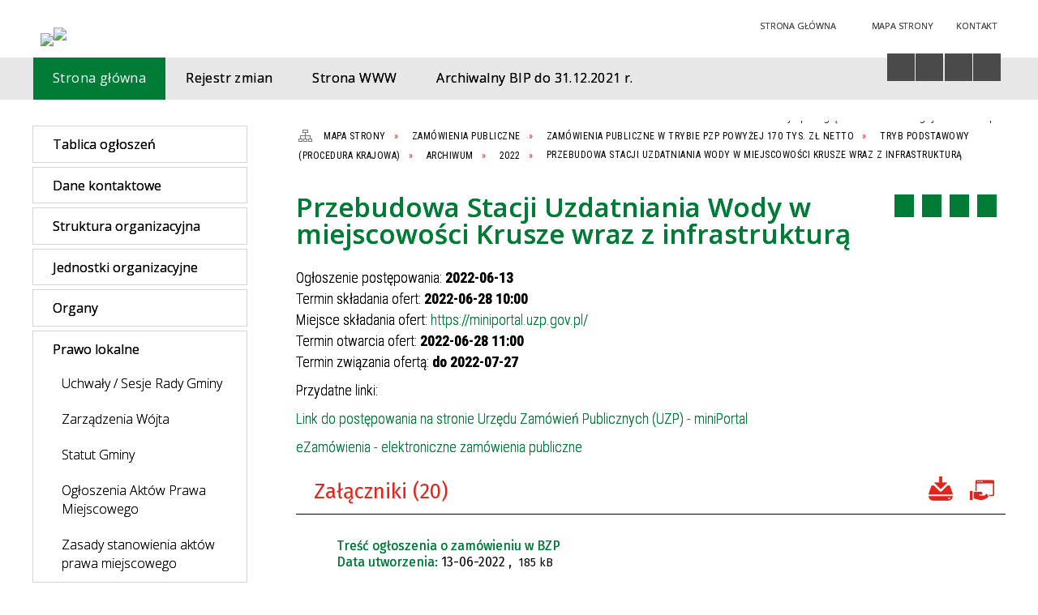

--- FILE ---
content_type: text/html; charset=utf-8
request_url: https://bip.klembow.pl/strona-3628-przebudowa_stacji_uzdatniania_wody_w.html
body_size: 38589
content:
<!DOCTYPE html>
<html lang="pl"  itemscope="itemscope" itemtype="http://schema.org/WebPage" xmlns="http://www.w3.org/1999/xhtml">
    <head>
        <!-- METAS - - - - - - - - - - - - - - - - - - - - - - - - - - - - - -->
        <title itemprop="name">Przebudowa Stacji Uzdatniania Wody w miejscowości Krusze wraz z infrastrukturą, w celu zapewnienia bezpieczeństwa dostaw wody dla mieszkańców Gminy Klembów - Portal - Urząd Gminy w Klembowie</title>
<meta http-equiv="Content-Type" content="text/html; charset=utf-8">
	<meta name="title" content="Przebudowa Stacji Uzdatniania Wody w miejscowości Krusze wraz z infrastrukturą, w celu zapewnienia bezpieczeństwa dostaw wody dla mieszkańców Gminy Klembów - Portal - Urząd Gminy w Klembowie">
	<meta name="description" content="Urząd Gminy w Klembowie">
	<meta name="keywords" content="Urząd Gminy w Klembowie">
	<meta name="author" content="CONCEPT Intermedia www.sam3.pl">
	<meta name="robots" content="index, follow">
        <meta name="viewport" content="width=device-width" >        
        <meta name="theme-color" content="#007C36">
        
        <!-- EXTERNALS - - - - - - - - - - - - - - - - - - - - - - - - - - - -->		
        <link rel="shortcut icon" href="/themes/skin_01/images/favicon.ico" >
        <link rel="alternate" type="application/rss+xml"  title="RSS 2.0" href="https://bip.klembow.pl/aktualnosci.xml">
		
		

        
            
        	<link rel="stylesheet" type="text/css" media="all" href="/themes/skin_01/css/common.css">
	<link rel="stylesheet" type="text/css" media="all" href="/css/concept.gallery.css">
	<link rel="stylesheet" type="text/css" media="all" href="/css/_global.css">
	<link rel="stylesheet" type="text/css" media="screen" href="/wcag_video_player/ableplayer.min.css">
	<link rel="stylesheet" type="text/css" media="all" href="/css/icons_library.css">
	<link rel="stylesheet" type="text/css" media="screen" href="/css/smoothness/jquery-ui-1.9.2.custom.min.css">
	<link rel="stylesheet" type="text/css" media="screen" href="/js/fancyBox/jquery.fancybox.css">
	<link rel="stylesheet" type="text/css" media="print" href="/css/print_strona.css">
	<link rel="stylesheet" type="text/css" media="all" href="/themes/skin_01/css/responsive.css">
	<link rel="stylesheet" type="text/css" media="all" href="/themes/skin_01/css/_multisite.css">
	<link rel="stylesheet" type="text/css" media="all" href="/css/concept-carousel.css">

        <!-- JAVASCRIPTS - - - - - - - - - - - - - - - - - - - - - - - - - - -->
                <script src="/js/jquery/jquery-1.12.4.min.js"></script>
        <script src="/js/jquery/jquery-3.1.1.min.js"></script>
        <script src="/js/jquery/jquery-ui-1.9.2.custom.min.js"></script>
        <script src="/js/hammer.min.js"></script>
        <script src="/js/jquery/jquery.ui.datepicker.min.js"></script> 
        <script src="/js/jquery/jquery-ui-timepicker-addon.min.js"></script> 
        
        <script>
//<![CDATA[
document.write("<style>.zajawka { visibility: hidden; }</style>");
//]]>
</script>        
        
        <!-- cdn for modernizr, if you haven't included it already -->
        <!-- script src="http://cdn.jsdelivr.net/webshim/1.12.4/extras/modernizr-custom.js"></script -->
        <!-- polyfiller file to detect and load polyfills -->
        <!-- script src="http://cdn.jsdelivr.net/webshim/1.12.4/polyfiller.js"></script -->

        

        <script>
        function get_upload_image_size(dimension)
        {
        if($dimension == 'x')
        return 280;
        else
        return 168;
        }
        </script>
        
        <script src="/js/../themes/skin_01/js/multisite.js"></script>
<script src="/js/menu.min.js"></script>
<script src="/js/functions.js"></script>
<script src="/js/jquery/concept-rotator.js"></script>
<script src="/js/jquery/jquery.easing.1.3.js"></script>
<script src="/js/gsap/TweenMax.min.js"></script>
<script src="/js/gsap/plugins/ScrollToPlugin.min.js"></script>
<script src="/js/gsap/plugins/CSSPlugin.min.js"></script>
<script src="/js/gsap/easing/EasePack.min.js"></script>
<script src="/js/concept.gallery.js?ver=3.0"></script>
<script src="/js/akceslab-ytplayer.js"></script>
<script src="/wcag_video_player/ableplayer.min.js"></script>
<script src="/wcag_video_player/thirdparty/js.cookie.js"></script>
<script src="/js/concept_carousel_v1_0.js"></script>
		
    </head>
        <body class="module-portal action-strona">
       
                <div class="page_title" style="display: none">
            Biuletyn Informacji Publicznej - bip.klembow.pl
<br><span class="data">Wygenerowano:&nbsp;19-01-2026</span>        </div>
        
        <h1 hidden>Biuletyn Informacji Publicznej - bip.klembow.pl
</h1>

        <div id="page_content">       
            <div id="overlay" onclick="clear_other_mobile_active_elements();toggle_body_overflow();"></div>
            <div id="page_container">
                <table role="presentation" id="table_1" class="sekcja-paneli" style="width: 100%;">
<tbody>	<tr>
		<td id="PAN_HEAD" class="panel">
			<div>
<div class="wcag_links">
	<div class="links">
		<div class="hidden">
			<a href="#content" data-offset="-300" class="scroll_to">Przejdź do treści</a>
		</div>
		
		<div class="hidden"><div tabindex="0" onclick="jQuery('body').scrollTo('*[id^=\'search_comn_\']'); jQuery('*[id^=\'search_comn_\']').val('').focus();">Przejdź do Wyszukiwarki</div></div>
		<div class="hidden"><a class="mapa_strony" tabindex="0" href="/mapa_strony.html">Przejdź do mapy strony</a></div>
		<div class="hidden"><div tabindex="0" onclick="jQuery('body').scrollTo('*[id^=\'mainMenu_\']'); jQuery(':focusable', jQuery('*[id^=\'mainMenu_\']'))[0].focus();">Przejdź do Menu</div></div>
	</div>
</div>

<script>
	jQuery('.scroll_to').css('cursor' , 'pointer').click(function () {
	var target = jQuery(this).attr('href');
	jQuery('html, body').animate({
	scrollTop: jQuery(target).offset().top -140
	}, 1000);
	});
</script>



        
	

    <div class="miejsce-banerowe logo_w_naglowku " >
        <div class="pole-banerowe noprint" style="flex-grow: 1; " >
<a href="/" target="_self"><img src="/uploads/pub/img_files/img_19694/b44dfe9dc94a596d42091141ac123b12430eaddf.png" alt="logo w nagłówku" loading="lazy" title="" onclick="jQuery.ajax({
	type:'POST',
	url:'/banery/click/id/19694.html',
	dataType:'html'})"><span class="baner_title" style="display:none;">logo w nagłówku</span></a></div>
        </div>




    <div class="miejsce-banerowe logo_w_naglowku_zadokowane puste" >
                </div>




    <div class="miejsce-banerowe herb " >
        <div class="pole-banerowe noprint" style="flex-grow: 1; " >
<a href="/" target="_self"><img src="/uploads/pub/img_files/img_19701/7775aea06611d99f01a7850d58859367cb55a260.png" alt="Logo" loading="lazy" title="" onclick="jQuery.ajax({
	type:'POST',
	url:'/banery/click/id/19701.html',
	dataType:'html'})"><span class="baner_title" style="display:none;">Logo</span></a></div>
        </div>




    <div class="miejsce-banerowe ikonki_standardowe " >
        <div class="noprint pole-banerowe">
<div class="topMenu_infobar">
    <div class="links">     

      <a href="/" class="home">Strona Główna</a>
		
      <a href="/mapa_strony.html" class="mapa_strony">Mapa Strony</a>
							
      <a href="/strona-3336-dane_kontaktowe.html" class="poczta">Kontakt</a>
      
      <div class="cl" style="float: none; height: 0;"></div>
        
    </div>
</div>
</div>
        </div>


<script>
    function toggleGlobalPause()
    {
        globalPause = !globalPause;
        jQuery("#hyperss .slide-image").toggleClass("stopped");
        jQuery(".stop-anim").toggleClass("play");

        var x = jQuery(".stop-anim").text();

        if (x == 'Wznów animacje') {
            jQuery(".stop-anim").text("Zatrzymaj animacje");
            jQuery(".stop-anim").attr("title", "Zatrzymaj animacje");
        } else {
            jQuery(".stop-anim").text("Wznów animacje");
            jQuery(".stop-anim").attr("title", "Wznów animacje");
        }
    }
</script>	

<div class="accesible" >
   <div class="stop-anim" title="Zatrzymaj animacje" tabindex="0" onclick="toggleGlobalPause();">Zatrzymaj animacje</div>
        <div class="wheelchair" title="Informacje o dostępności" onclick="location = ('https://bip.klembow.pl/strona-1-informacje_o_dostepnosci.html');"></div>
    <div class="deklaracja_dostep" title="Deklaracja dostępności" onclick="location = ('https://bip.klembow.pl/deklaracja_dostepnosci.html');"></div>
    <div class="deaf" title="Informacje dla niesłyszących" onclick="location = ('https://bip.klembow.pl/strona-2-informacje_dla_nieslyszacych.html');"></div>
    <div class="contrast" title="Informacje o kontraście" onclick="location = ('https://bip.klembow.pl/strona-3-informacja_o_kontrascie.html');"></div>
    </div>

<section class="component wyszukiwarka-wrapper " >

            <header class="belka hidden-wcag">
            <h2 class="title"><span>Wyszukiwarka</span></h2>
        </header>
    
    <div class="comn-wyszukiwarka" role="search">
        
        
        <div id="search_box_comn_srch_2e6928ef19fe3627a63531b04f1f146d">
            <span class="warning show-delayed">Twoja przeglądarka nie obsługuje JavaScript</span>
        </div>

        <div class="cl"></div>
    </div>

    <script>
//<![CDATA[
jQuery.ajax({
	type:'POST',
	url:'/Common/getSearchAllForm/disp/none/hash_id/comn_srch_2e6928ef19fe3627a63531b04f1f146d.html',
	dataType:'html',
	success:function(data, textStatus){jQuery('#search_box_comn_srch_2e6928ef19fe3627a63531b04f1f146d').html(data);},
	complete:function(XMLHttpRequest, textStatus){wcagstinks(jQuery("#adv_form")); updateAdvSearchWidth(); jQuery("#adv_form");}})
//]]>
</script>
</section>


    <div class="miejsce-banerowe epupbip puste" >
                </div>


<div class="cl"></div>
<nav class="glowneMenu" data-component-name="comn_mainmenu" id="mainMenu_85e2660f06be503fe48339df9385525f-wrapper" aria-labelledby="mainMenu_85e2660f06be503fe48339df9385525f-label">   
    <h2 id="mainMenu_85e2660f06be503fe48339df9385525f-label" class="hidden-wcag">Menu główne 3</h2>
    <div class="okazja_top2"></div>
    <div class="okazja_top3"></div>
    		
				
        <ul class="mainMenu simplified thirdmenu " id="comn_85e2660f06be503fe48339df9385525f">
         <li class="block block_nr_1" id="comn_85e2660f06be503fe48339df9385525f_pos_1" data-color="#007C36">
<a target="_self" class="menu-level-1 no-submenu" style="color:#fff; border-color:#007C36; background: #007C36;" href="/"><span class="menu_select_left" style="background:#007C36;"></span><span class="menu_select_right" style="background:#007C36;"></span><span class="menu_select_bottom" style="background:#007C36;"></span><span style="background:#007C36;" class="tytul_menu">Strona główna</span></a>
</li> <li class="block block_nr_2" id="comn_85e2660f06be503fe48339df9385525f_pos_2" data-color="#FFFFFF">
<a target="_self" class="menu-level-1 no-submenu" style="color:#000; border-color:#FFFFFF; background: #FFFFFF;" href="/rejestr_zmian.html"><span class="menu_select_left" style="background:#FFFFFF;"></span><span class="menu_select_right" style="background:#FFFFFF;"></span><span class="menu_select_bottom" style="background:#FFFFFF;"></span><span style="background:#FFFFFF;" class="tytul_menu">Rejestr zmian</span></a>
</li> <li class="block block_nr_3" id="comn_85e2660f06be503fe48339df9385525f_pos_3" data-color="#007C36">
<a target="_self" class="menu-level-1 no-submenu" style="color:#fff; border-color:#007C36; background: #007C36;" href="https://klembow.pl"><span class="menu_select_left" style="background:#007C36;"></span><span class="menu_select_right" style="background:#007C36;"></span><span class="menu_select_bottom" style="background:#007C36;"></span><span style="background:#007C36;" class="tytul_menu">Strona WWW</span></a>
</li> <li class="block block_nr_4" id="comn_85e2660f06be503fe48339df9385525f_pos_4" data-color="#007C36">
<a target="_self" class="menu-level-1 no-submenu" style="color:#fff; border-color:#007C36; background: #007C36;" href="https://bip-archiwum.klembow.pl/index.html"><span class="menu_select_left" style="background:#007C36;"></span><span class="menu_select_right" style="background:#007C36;"></span><span class="menu_select_bottom" style="background:#007C36;"></span><span style="background:#007C36;" class="tytul_menu">Archiwalny BIP do 31.12.2021 r.</span></a>
</li>        </ul>
		
		                <script>
//<![CDATA[
                var candidate = document.getElementById('comn_85e2660f06be503fe48339df9385525f_pos_1');
                candidate.className += ' sel';
        
//]]>
</script>                <script>
//<![CDATA[
window.onscroll = function() { menuDocking("comn_85e2660f06be503fe48339df9385525f");}; 
//]]>
</script><script>
//<![CDATA[
window.onresize = function() { menuDocking("comn_85e2660f06be503fe48339df9385525f");}; 
//]]>
</script> 		
    </nav>
<div class="cl"></div>			</div>
		</td>
	</tr>
</tbody></table>
<table role="presentation" id="table_2" class="sekcja-paneli" style="width: 100%;">
<tbody>	<tr>
		<td id="PAN_1" class="panel">
			<div>
<div><nav class="component" aria-labelledby="port_d88f252dfc4e6937bdd9788f35c1b210-label">
    <h2 id="port_d88f252dfc4e6937bdd9788f35c1b210-label" class="hidden-wcag">Menu modułowe - strony portalowe</h2>
    
    
        <header class="belka" >
            <h2 class="title">
                <span>Menu</span>
            </h2>
        </header> 

        <ul class="portal-menu strony_menu" id="port_d88f252dfc4e6937bdd9788f35c1b210"><li class="level-1" id="level-1-port_d88f252dfc4e6937bdd9788f35c1b210-3333" style="background-color: #FFFFFF; color: #000;"><a target="_self" href="/strona-3333-tablica_ogloszen.html"><span class="label" style="background: #FFFFFF; border-color: #FFFFFF;" title=""></span>Tablica ogłoszeń</a><span class="menu-toggler" style="display: none;" onclick="show_hideElement('level-2-port_d88f252dfc4e6937bdd9788f35c1b210-wrapper-3333', this);"><span class="hidden-wcag">pokaż / ukryj podkategorie</span></span><ul class="level-2-wrapper" style="display: none;" id="level-2-port_d88f252dfc4e6937bdd9788f35c1b210-wrapper-3333"><li class="level-2" id="level-2-port_d88f252dfc4e6937bdd9788f35c1b210-4259" style="background-color: #FFFFFF; color: #000;"><a target="_self" href="/strona-4259-2026.html"><span class="label" style="background: #FFFFFF; border-color: #FFFFFF;" title=""></span>2026</a><span class="menu-toggler" style="display: none;" onclick="show_hideElement('level-3-port_d88f252dfc4e6937bdd9788f35c1b210-wrapper-4259', this);"><span class="hidden-wcag">pokaż / ukryj podstrony</span></span><ul class="level-3-wrapper" style="display: none;" id="level-3-port_d88f252dfc4e6937bdd9788f35c1b210-wrapper-4259"><li class="level-3" id="level-3-port_d88f252dfc4e6937bdd9788f35c1b210-4260" style="background-color: #FFFFFF; color: #000;"><a target="_self" href="/strona-4260-wojt_gminy_klembow.html"><span class="label" style="background: #FFFFFF; border-color: #FFFFFF;" title=""></span>Wójt Gminy Klembów</a></li><li class="level-3" id="level-3-port_d88f252dfc4e6937bdd9788f35c1b210-4261" style="background-color: #FFFFFF; color: #000;"><a target="_self" href="/strona-4261-inne.html"><span class="label" style="background: #FFFFFF; border-color: #FFFFFF;" title=""></span>Inne</a></li></ul></li><li class="level-2" id="level-2-port_d88f252dfc4e6937bdd9788f35c1b210-4095" style="background-color: #FFFFFF; color: #000;"><a target="_self" href="/strona-4095-2025.html"><span class="label" style="background: #FFFFFF; border-color: #FFFFFF;" title=""></span>2025</a><span class="menu-toggler" style="display: none;" onclick="show_hideElement('level-3-port_d88f252dfc4e6937bdd9788f35c1b210-wrapper-4095', this);"><span class="hidden-wcag">pokaż / ukryj podstrony</span></span><ul class="level-3-wrapper" style="display: none;" id="level-3-port_d88f252dfc4e6937bdd9788f35c1b210-wrapper-4095"><li class="level-3" id="level-3-port_d88f252dfc4e6937bdd9788f35c1b210-4108" style="background-color: #FFFFFF; color: #000;"><a target="_self" href="/strona-4108-wojt_gminy_klembow.html"><span class="label" style="background: #FFFFFF; border-color: #FFFFFF;" title=""></span>Wójt Gminy Klembów</a><span class="menu-toggler" style="display: none;" onclick="show_hideElement('level-4-port_d88f252dfc4e6937bdd9788f35c1b210-wrapper-4108', this);"><span class="hidden-wcag">pokaż / ukryj podstrony</span></span><ul class="level-4-wrapper" style="display: none;" id="level-4-port_d88f252dfc4e6937bdd9788f35c1b210-wrapper-4108"><li class="level-4" id="level-4-port_d88f252dfc4e6937bdd9788f35c1b210-4211" style="background-color: #FFFFFF; color: #000;"><a target="_self" href="/strona-4211-ogloszenie_o_konsultacjach_projektu.html"><span class="label" style="background: #FFFFFF; border-color: #FFFFFF;" title=""></span>Ogłoszenie o konsultacjach projektu Strategii Rozwoju Gminy Klembów na lata 2025-2035</a></li></ul></li><li class="level-3" id="level-3-port_d88f252dfc4e6937bdd9788f35c1b210-4109" style="background-color: #FFFFFF; color: #000;"><a target="_self" href="/strona-4109-inne.html"><span class="label" style="background: #FFFFFF; border-color: #FFFFFF;" title=""></span>Inne</a></li></ul></li><li class="level-2" id="level-2-port_d88f252dfc4e6937bdd9788f35c1b210-3892" style="background-color: #FFFFFF; color: #000;"><a target="_self" href="/strona-3892-2024.html"><span class="label" style="background: #FFFFFF; border-color: #FFFFFF;" title=""></span>2024</a><span class="menu-toggler" style="display: none;" onclick="show_hideElement('level-3-port_d88f252dfc4e6937bdd9788f35c1b210-wrapper-3892', this);"><span class="hidden-wcag">pokaż / ukryj podstrony</span></span><ul class="level-3-wrapper" style="display: none;" id="level-3-port_d88f252dfc4e6937bdd9788f35c1b210-wrapper-3892"><li class="level-3" id="level-3-port_d88f252dfc4e6937bdd9788f35c1b210-3893" style="background-color: #FFFFFF; color: #000;"><a target="_self" href="/strona-3893-wojt_gminy_klembow.html"><span class="label" style="background: #FFFFFF; border-color: #FFFFFF;" title=""></span>Wójt Gminy Klembów</a><span class="menu-toggler" style="display: none;" onclick="show_hideElement('level-4-port_d88f252dfc4e6937bdd9788f35c1b210-wrapper-3893', this);"><span class="hidden-wcag">pokaż / ukryj podstrony</span></span><ul class="level-4-wrapper" style="display: none;" id="level-4-port_d88f252dfc4e6937bdd9788f35c1b210-wrapper-3893"><li class="level-4" id="level-4-port_d88f252dfc4e6937bdd9788f35c1b210-3984" style="background-color: #FFFFFF; color: #000;"><a target="_self" href="/strona-3984-ii_wylozenie_do_publicznego_wgladu.html"><span class="label" style="background: #FFFFFF; border-color: #FFFFFF;" title=""></span>II wyłożenie do publicznego wglądu projektu  zmiany Studium uwarunkowań i kierunków zagospodarowania przestrzennego Gminy Klembów  dla obszaru obejmującego miejscowości Krusze (obręb 0005), Michałów (obręb 0009) oraz Sitki (obręb 0014) w gminie Klembów</a></li><li class="level-4" id="level-4-port_d88f252dfc4e6937bdd9788f35c1b210-4067" style="background-color: #FFFFFF; color: #000;"><a target="_self" href="/strona-4067-podstawowa_kwota_dotacji.html"><span class="label" style="background: #FFFFFF; border-color: #FFFFFF;" title=""></span>Podstawowa kwota dotacji</a></li></ul></li><li class="level-3" id="level-3-port_d88f252dfc4e6937bdd9788f35c1b210-3894" style="background-color: #FFFFFF; color: #000;"><a target="_self" href="/strona-3894-inne.html"><span class="label" style="background: #FFFFFF; border-color: #FFFFFF;" title=""></span>Inne</a><span class="menu-toggler" style="display: none;" onclick="show_hideElement('level-4-port_d88f252dfc4e6937bdd9788f35c1b210-wrapper-3894', this);"><span class="hidden-wcag">pokaż / ukryj podstrony</span></span><ul class="level-4-wrapper" style="display: none;" id="level-4-port_d88f252dfc4e6937bdd9788f35c1b210-wrapper-3894"><li class="level-4" id="level-4-port_d88f252dfc4e6937bdd9788f35c1b210-3921" style="background-color: #FFFFFF; color: #000;"><a target="_self" href="/strona-3921-postepowanie_administracyjne_w_sprawie.html"><span class="label" style="background: #FFFFFF; border-color: #FFFFFF;" title=""></span>Postępowanie administracyjne w sprawie wydania decyzji o środowiskowych uwarunkowaniach (miejscowość Sitki)</a><span class="menu-toggler" style="display: none;" onclick="show_hideElement('level-5-port_d88f252dfc4e6937bdd9788f35c1b210-wrapper-3921', this);"><span class="hidden-wcag">pokaż / ukryj podstrony</span></span><ul class="level-5-wrapper" style="display: none;" id="level-5-port_d88f252dfc4e6937bdd9788f35c1b210-wrapper-3921"><li class="level-5" id="level-5-port_d88f252dfc4e6937bdd9788f35c1b210-3927" style="background-color: #FFFFFF; color: #000;"><a target="_self" href="/strona-3927-wniosek_o_wydanie_decyzji.html"><span class="label" style="background: #FFFFFF; border-color: #FFFFFF;" title=""></span>Wniosek o wydanie decyzji</a></li><li class="level-5" id="level-5-port_d88f252dfc4e6937bdd9788f35c1b210-3924" style="background-color: #FFFFFF; color: #000;"><a target="_self" href="/strona-3924-raport_z_zalacznikami.html"><span class="label" style="background: #FFFFFF; border-color: #FFFFFF;" title=""></span>Raport z załącznikami</a></li><li class="level-5" id="level-5-port_d88f252dfc4e6937bdd9788f35c1b210-3926" style="background-color: #FFFFFF; color: #000;"><a target="_self" href="/strona-3926-dokumenty_wewnetrzne.html"><span class="label" style="background: #FFFFFF; border-color: #FFFFFF;" title=""></span>Dokumenty wewnętrzne</a></li><li class="level-5" id="level-5-port_d88f252dfc4e6937bdd9788f35c1b210-3925" style="background-color: #FFFFFF; color: #000;"><a target="_self" href="/strona-3925-petycja.html"><span class="label" style="background: #FFFFFF; border-color: #FFFFFF;" title=""></span>Petycja</a></li><li class="level-5" id="level-5-port_d88f252dfc4e6937bdd9788f35c1b210-3929" style="background-color: #FFFFFF; color: #000;"><a target="_self" href="/strona-3929-wniosek_o_zmiane_planu.html"><span class="label" style="background: #FFFFFF; border-color: #FFFFFF;" title=""></span>Wniosek o zmianę planu</a></li><li class="level-5" id="level-5-port_d88f252dfc4e6937bdd9788f35c1b210-3930" style="background-color: #FFFFFF; color: #000;"><a target="_self" href="/strona-3930-wycofanie_raportu.html"><span class="label" style="background: #FFFFFF; border-color: #FFFFFF;" title=""></span>Wycofanie raportu</a></li><li class="level-5" id="level-5-port_d88f252dfc4e6937bdd9788f35c1b210-3936" style="background-color: #FFFFFF; color: #000;"><a target="_self" href="/strona-3936-wycofanie_wniosku.html"><span class="label" style="background: #FFFFFF; border-color: #FFFFFF;" title=""></span>Wycofanie wniosku</a></li><li class="level-5" id="level-5-port_d88f252dfc4e6937bdd9788f35c1b210-3931" style="background-color: #FFFFFF; color: #000;"><a target="_self" href="/strona-3931-decyzja_o_umorzeniu_postepowania.html"><span class="label" style="background: #FFFFFF; border-color: #FFFFFF;" title=""></span>Decyzja o umorzeniu postępowania</a></li></ul></li></ul></li></ul></li><li class="level-2" id="level-2-port_d88f252dfc4e6937bdd9788f35c1b210-3732" style="background-color: #FFFFFF; color: #000;"><a target="_self" href="/strona-3732-2023.html"><span class="label" style="background: #FFFFFF; border-color: #FFFFFF;" title=""></span>2023</a><span class="menu-toggler" style="display: none;" onclick="show_hideElement('level-3-port_d88f252dfc4e6937bdd9788f35c1b210-wrapper-3732', this);"><span class="hidden-wcag">pokaż / ukryj podstrony</span></span><ul class="level-3-wrapper" style="display: none;" id="level-3-port_d88f252dfc4e6937bdd9788f35c1b210-wrapper-3732"><li class="level-3" id="level-3-port_d88f252dfc4e6937bdd9788f35c1b210-3733" style="background-color: #FFFFFF; color: #000;"><a target="_self" href="/strona-3733-wojt_gminy_klembow.html"><span class="label" style="background: #FFFFFF; border-color: #FFFFFF;" title=""></span> Wójt Gminy Klembów</a><span class="menu-toggler" style="display: none;" onclick="show_hideElement('level-4-port_d88f252dfc4e6937bdd9788f35c1b210-wrapper-3733', this);"><span class="hidden-wcag">pokaż / ukryj podstrony</span></span><ul class="level-4-wrapper" style="display: none;" id="level-4-port_d88f252dfc4e6937bdd9788f35c1b210-wrapper-3733"><li class="level-4" id="level-4-port_d88f252dfc4e6937bdd9788f35c1b210-3872" style="background-color: #FFFFFF; color: #000;"><a target="_self" href="/strona-3872-wylozenie_do_publicznego_wgladu.html"><span class="label" style="background: #FFFFFF; border-color: #FFFFFF;" title=""></span>Wyłożenie do publicznego wglądu miejscowego planu zagospodarowania przestrzennego dla miejscowości Tuł</a></li><li class="level-4" id="level-4-port_d88f252dfc4e6937bdd9788f35c1b210-3781" style="background-color: #FFFFFF; color: #000;"><a target="_self" href="/strona-3781-podstawowa_kwota_dotacji.html"><span class="label" style="background: #FFFFFF; border-color: #FFFFFF;" title=""></span>Podstawowa kwota dotacji</a></li><li class="level-4" id="level-4-port_d88f252dfc4e6937bdd9788f35c1b210-3879" style="background-color: #FFFFFF; color: #000;"><a target="_self" href="/strona-3879-wylozenia_do_publicznego_wgladu.html"><span class="label" style="background: #FFFFFF; border-color: #FFFFFF;" title=""></span>Wyłożenia do publicznego wglądu projektu  zmiany Studium uwarunkowań i kierunków zagospodarowania przestrzennego Gminy Klembów  dla obszaru obejmującego miejscowości Krusze (obręb 0005), Michałów (obręb 0009) oraz Sitki (obręb 0014) w gminie Klembów</a></li></ul></li><li class="level-3" id="level-3-port_d88f252dfc4e6937bdd9788f35c1b210-3753" style="background-color: #FFFFFF; color: #000;"><a target="_self" href="/strona-3753-inne.html"><span class="label" style="background: #FFFFFF; border-color: #FFFFFF;" title=""></span>Inne</a></li></ul></li><li class="level-2" id="level-2-port_d88f252dfc4e6937bdd9788f35c1b210-3334" style="background-color: #FFFFFF; color: #000;"><a target="_self" href="/strona-3334-2022.html"><span class="label" style="background: #FFFFFF; border-color: #FFFFFF;" title=""></span>2022</a><span class="menu-toggler" style="display: none;" onclick="show_hideElement('level-3-port_d88f252dfc4e6937bdd9788f35c1b210-wrapper-3334', this);"><span class="hidden-wcag">pokaż / ukryj podstrony</span></span><ul class="level-3-wrapper" style="display: none;" id="level-3-port_d88f252dfc4e6937bdd9788f35c1b210-wrapper-3334"><li class="level-3" id="level-3-port_d88f252dfc4e6937bdd9788f35c1b210-3555" style="background-color: #FFFFFF; color: #000;"><a target="_self" href="/strona-3555-wojt_gminy_klembow.html"><span class="label" style="background: #FFFFFF; border-color: #FFFFFF;" title=""></span>Wójt Gminy Klembów</a><span class="menu-toggler" style="display: none;" onclick="show_hideElement('level-4-port_d88f252dfc4e6937bdd9788f35c1b210-wrapper-3555', this);"><span class="hidden-wcag">pokaż / ukryj podstrony</span></span><ul class="level-4-wrapper" style="display: none;" id="level-4-port_d88f252dfc4e6937bdd9788f35c1b210-wrapper-3555"><li class="level-4" id="level-4-port_d88f252dfc4e6937bdd9788f35c1b210-3647" style="background-color: #FFFFFF; color: #000;"><a target="_self" href="/strona-3647-wylozenie_do_publicznego_wgladu_zmiany.html"><span class="label" style="background: #FFFFFF; border-color: #FFFFFF;" title=""></span>Wyłożenie do publicznego wglądu zmiany Studium uwarunkowań i kierunków zagospodarowania przestrzennego Gminy Klembów dla obszaru obejmującego część miejscowości Rasztów (RSP Rasztów)</a></li><li class="level-4" id="level-4-port_d88f252dfc4e6937bdd9788f35c1b210-3630" style="background-color: #FFFFFF; color: #000;"><a target="_self" href="/strona-3630-wylozenie_do_publicznego_wgladu.html"><span class="label" style="background: #FFFFFF; border-color: #FFFFFF;" title=""></span>Wyłożenie do publicznego wglądu miejscowego planu zagospodarowania przestrzennego dla miejscowości Klembów</a></li></ul></li><li class="level-3" id="level-3-port_d88f252dfc4e6937bdd9788f35c1b210-3564" style="background-color: #FFFFFF; color: #000;"><a target="_self" href="/strona-3564-wojewoda_mazowiecki.html"><span class="label" style="background: #FFFFFF; border-color: #FFFFFF;" title=""></span>Wojewoda Mazowiecki</a></li><li class="level-3" id="level-3-port_d88f252dfc4e6937bdd9788f35c1b210-3554" style="background-color: #FFFFFF; color: #000;"><a target="_self" href="/strona-3554-zarzad_zlewni_w_debem.html"><span class="label" style="background: #FFFFFF; border-color: #FFFFFF;" title=""></span> Zarząd Zlewni w Dębem</a></li><li class="level-3" id="level-3-port_d88f252dfc4e6937bdd9788f35c1b210-3586" style="background-color: #FFFFFF; color: #000;"><a target="_self" href="/strona-3586-starosta_wolominski.html"><span class="label" style="background: #FFFFFF; border-color: #FFFFFF;" title=""></span>Starosta Wołomiński</a></li><li class="level-3" id="level-3-port_d88f252dfc4e6937bdd9788f35c1b210-3727" style="background-color: #FFFFFF; color: #000;"><a target="_self" href="/strona-3727-burmistrz_radzymina.html"><span class="label" style="background: #FFFFFF; border-color: #FFFFFF;" title=""></span>Burmistrz Radzymina </a></li><li class="level-3" id="level-3-port_d88f252dfc4e6937bdd9788f35c1b210-3604" style="background-color: #FFFFFF; color: #000;"><a target="_self" href="/strona-3604-inne.html"><span class="label" style="background: #FFFFFF; border-color: #FFFFFF;" title=""></span>Inne</a></li></ul></li><li class="level-2" id="level-2-port_d88f252dfc4e6937bdd9788f35c1b210-3335" style="background-color: #FFFFFF; color: #000;"><a target="_blank" href="/strona-3335-2021_i_starsze.html"><span class="label" style="background: #FFFFFF; border-color: #FFFFFF;" title=""></span>2021 i starsze...</a></li></ul></li><li class="level-1" id="level-1-port_d88f252dfc4e6937bdd9788f35c1b210-3336" style="background-color: #FFFFFF; color: #000;"><a target="_self" href="/strona-3336-dane_kontaktowe.html"><span class="label" style="background: #FFFFFF; border-color: #FFFFFF;" title=""></span>Dane kontaktowe</a><span class="menu-toggler" style="display: none;" onclick="show_hideElement('level-2-port_d88f252dfc4e6937bdd9788f35c1b210-wrapper-3336', this);"><span class="hidden-wcag">pokaż / ukryj podkategorie</span></span><ul class="level-2-wrapper" style="display: none;" id="level-2-port_d88f252dfc4e6937bdd9788f35c1b210-wrapper-3336"><li class="level-2" id="level-2-port_d88f252dfc4e6937bdd9788f35c1b210-4265" style="background-color: #FFFFFF; color: #000;"><a target="_self" href="/strona-4265-ksef.html"><span class="label" style="background: #FFFFFF; border-color: #FFFFFF;" title=""></span>KSeF</a></li><li class="level-2" id="level-2-port_d88f252dfc4e6937bdd9788f35c1b210-3614" style="background-color: #FFFFFF; color: #000;"><a target="_self" href="/strona-3614-elektroniczna_skrzynka_podawcza.html"><span class="label" style="background: #FFFFFF; border-color: #FFFFFF;" title=""></span>Elektroniczna Skrzynka Podawcza</a></li></ul></li><li class="level-1" id="level-1-port_d88f252dfc4e6937bdd9788f35c1b210-3337" style="background-color: #FFFFFF; color: #000;"><a target="_self" href="/strona-3337-struktura_organizacyjna.html"><span class="label" style="background: #FFFFFF; border-color: #FFFFFF;" title=""></span>Struktura organizacyjna</a><span class="menu-toggler" style="display: none;" onclick="show_hideElement('level-2-port_d88f252dfc4e6937bdd9788f35c1b210-wrapper-3337', this);"><span class="hidden-wcag">pokaż / ukryj podkategorie</span></span><ul class="level-2-wrapper" style="display: none;" id="level-2-port_d88f252dfc4e6937bdd9788f35c1b210-wrapper-3337"><li class="level-2" id="level-2-port_d88f252dfc4e6937bdd9788f35c1b210-3379" style="background-color: #FFFFFF; color: #000;"><a target="_self" href="/strona-3379-wojt.html"><span class="label" style="background: #FFFFFF; border-color: #FFFFFF;" title=""></span>Wójt</a></li><li class="level-2" id="level-2-port_d88f252dfc4e6937bdd9788f35c1b210-3380" style="background-color: #FFFFFF; color: #000;"><a target="_self" href="/strona-3380-sekretarz.html"><span class="label" style="background: #FFFFFF; border-color: #FFFFFF;" title=""></span>Sekretarz</a></li><li class="level-2" id="level-2-port_d88f252dfc4e6937bdd9788f35c1b210-3381" style="background-color: #FFFFFF; color: #000;"><a target="_self" href="/strona-3381-skarbnik.html"><span class="label" style="background: #FFFFFF; border-color: #FFFFFF;" title=""></span>Skarbnik</a></li><li class="level-2" id="level-2-port_d88f252dfc4e6937bdd9788f35c1b210-3382" style="background-color: #FFFFFF; color: #000;"><a target="_self" href="/strona-3382-referat_inwestycji_ri.html"><span class="label" style="background: #FFFFFF; border-color: #FFFFFF;" title=""></span>Referat Inwestycji (RI)</a></li><li class="level-2" id="level-2-port_d88f252dfc4e6937bdd9788f35c1b210-3383" style="background-color: #FFFFFF; color: #000;"><a target="_self" href="/strona-3383-referat_planowania_i_finansow_rpf.html"><span class="label" style="background: #FFFFFF; border-color: #FFFFFF;" title=""></span>Referat Planowania i Finansów (RPF)</a></li><li class="level-2" id="level-2-port_d88f252dfc4e6937bdd9788f35c1b210-3384" style="background-color: #FFFFFF; color: #000;"><a target="_self" href="/strona-3384-referat_gospodarki_nieruchomosciami_i.html"><span class="label" style="background: #FFFFFF; border-color: #FFFFFF;" title=""></span>Referat Gospodarki Nieruchomościami i Ochrony Środowiska (GOŚ)</a></li><li class="level-2" id="level-2-port_d88f252dfc4e6937bdd9788f35c1b210-3385" style="background-color: #FFFFFF; color: #000;"><a target="_self" href="/strona-3385-zastepca_kierownika_usc_dowody_osobiste.html"><span class="label" style="background: #FFFFFF; border-color: #FFFFFF;" title=""></span>Zastępca Kierownika USC, dowody osobiste (USC)</a></li><li class="level-2" id="level-2-port_d88f252dfc4e6937bdd9788f35c1b210-3386" style="background-color: #FFFFFF; color: #000;"><a target="_self" href="/strona-3386-stanowisko_ds_pozyskiwania_srodkow.html"><span class="label" style="background: #FFFFFF; border-color: #FFFFFF;" title=""></span>Stanowisko ds. pozyskiwania środków zewnętrznych (ŚZ)</a></li><li class="level-2" id="level-2-port_d88f252dfc4e6937bdd9788f35c1b210-3387" style="background-color: #FFFFFF; color: #000;"><a target="_self" href="/strona-3387-stanowisko_ds_zamowien_publicznych_zp.html"><span class="label" style="background: #FFFFFF; border-color: #FFFFFF;" title=""></span>Stanowisko ds. zamówień publicznych (ZP)</a></li><li class="level-2" id="level-2-port_d88f252dfc4e6937bdd9788f35c1b210-3388" style="background-color: #FFFFFF; color: #000;"><a target="_self" href="/strona-3388-stanowiska_ds_ewidencji_ludnosci_i.html"><span class="label" style="background: #FFFFFF; border-color: #FFFFFF;" title=""></span>Stanowiska ds. ewidencji ludności i działalności gospodarczej (EL)</a></li><li class="level-2" id="level-2-port_d88f252dfc4e6937bdd9788f35c1b210-3389" style="background-color: #FFFFFF; color: #000;"><a target="_self" href="/strona-3389-stanowisko_ds_organizacyjnych_i_obslugi.html"><span class="label" style="background: #FFFFFF; border-color: #FFFFFF;" title=""></span>Stanowisko ds. organizacyjnych i obsługi Rady Gminy (OR)</a></li><li class="level-2" id="level-2-port_d88f252dfc4e6937bdd9788f35c1b210-3390" style="background-color: #FFFFFF; color: #000;"><a target="_self" href="/strona-3390-stanowisko_ds_informatyki_ig.html"><span class="label" style="background: #FFFFFF; border-color: #FFFFFF;" title=""></span>Stanowisko ds. informatyki (IG)</a></li><li class="level-2" id="level-2-port_d88f252dfc4e6937bdd9788f35c1b210-3391" style="background-color: #FFFFFF; color: #000;"><a target="_self" href="/strona-3391-stanowisko_ds_obrony_cywilnej.html"><span class="label" style="background: #FFFFFF; border-color: #FFFFFF;" title=""></span>Stanowisko ds. obrony cywilnej, zarządzania kryzysowego i kontroli w terenie - OC</a></li><li class="level-2" id="level-2-port_d88f252dfc4e6937bdd9788f35c1b210-3392" style="background-color: #FFFFFF; color: #000;"><a target="_self" href="/strona-3392-stanowisko_ds_promocji_i_wspolpracy_z.html"><span class="label" style="background: #FFFFFF; border-color: #FFFFFF;" title=""></span>Stanowisko ds. promocji i współpracy z organizacjami pozarządowymi (POP)</a></li><li class="level-2" id="level-2-port_d88f252dfc4e6937bdd9788f35c1b210-3393" style="background-color: #FFFFFF; color: #000;"><a target="_self" href="/strona-3393-stanowisko_ds_kancelaryjnych_boi.html"><span class="label" style="background: #FFFFFF; border-color: #FFFFFF;" title=""></span>Stanowisko ds. kancelaryjnych (BOI)</a></li><li class="level-2" id="level-2-port_d88f252dfc4e6937bdd9788f35c1b210-3394" style="background-color: #FFFFFF; color: #000;"><a target="_self" href="/strona-3394-inspektor_ochrony_danych_osobowych.html"><span class="label" style="background: #FFFFFF; border-color: #FFFFFF;" title=""></span>Inspektor Ochrony Danych Osobowych Urzędu Gminy w Klembowie (IOD)</a></li><li class="level-2" id="level-2-port_d88f252dfc4e6937bdd9788f35c1b210-3395" style="background-color: #FFFFFF; color: #000;"><a target="_self" href="/strona-3395-koordynator_ds_dostepnosci.html"><span class="label" style="background: #FFFFFF; border-color: #FFFFFF;" title=""></span>Koordynator ds. dostępności</a></li></ul></li><li class="level-1" id="level-1-port_d88f252dfc4e6937bdd9788f35c1b210-3343" style="background-color: #FFFFFF; color: #000;"><a target="_self" href="/strona-3343-jednostki_organizacyjne.html"><span class="label" style="background: #FFFFFF; border-color: #FFFFFF;" title=""></span>Jednostki organizacyjne</a><span class="menu-toggler" style="display: none;" onclick="show_hideElement('level-2-port_d88f252dfc4e6937bdd9788f35c1b210-wrapper-3343', this);"><span class="hidden-wcag">pokaż / ukryj podkategorie</span></span><ul class="level-2-wrapper" style="display: none;" id="level-2-port_d88f252dfc4e6937bdd9788f35c1b210-wrapper-3343"><li class="level-2" id="level-2-port_d88f252dfc4e6937bdd9788f35c1b210-3397" style="background-color: #FFFFFF; color: #000;"><a target="_self" href="/strona-3397-gminna_biblioteka_publiczna.html"><span class="label" style="background: #FFFFFF; border-color: #FFFFFF;" title=""></span>Gminna Biblioteka Publiczna</a></li><li class="level-2" id="level-2-port_d88f252dfc4e6937bdd9788f35c1b210-3398" style="background-color: #FFFFFF; color: #000;"><a target="_self" href="/strona-3398-gminny_osrodek_kultury.html"><span class="label" style="background: #FFFFFF; border-color: #FFFFFF;" title=""></span>Gminny Ośrodek Kultury</a></li><li class="level-2" id="level-2-port_d88f252dfc4e6937bdd9788f35c1b210-3399" style="background-color: #FFFFFF; color: #000;"><a target="_self" href="/strona-3399-gminny_osrodek_pomocy_spolecznej.html"><span class="label" style="background: #FFFFFF; border-color: #FFFFFF;" title=""></span>Gminny Ośrodek Pomocy Społecznej</a></li><li class="level-2" id="level-2-port_d88f252dfc4e6937bdd9788f35c1b210-3400" style="background-color: #FFFFFF; color: #000;"><a target="_self" href="/strona-3400-zaklad_gospodarki_komunalnej.html"><span class="label" style="background: #FFFFFF; border-color: #FFFFFF;" title=""></span>Zakład Gospodarki Komunalnej</a></li><li class="level-2" id="level-2-port_d88f252dfc4e6937bdd9788f35c1b210-3401" style="background-color: #FFFFFF; color: #000;"><a target="_self" href="/strona-3401-centrum_uslug_wspolnych.html"><span class="label" style="background: #FFFFFF; border-color: #FFFFFF;" title=""></span>Centrum Usług Wspólnych</a></li><li class="level-2" id="level-2-port_d88f252dfc4e6937bdd9788f35c1b210-3402" style="background-color: #FFFFFF; color: #000;"><a target="_self" href="/strona-3402-szkola_podstawowa_w_klembowie_im_gen.html"><span class="label" style="background: #FFFFFF; border-color: #FFFFFF;" title=""></span>Szkoła Podstawowa w Klembowie im. gen. dyw. Franciszka Żymirskiego</a></li><li class="level-2" id="level-2-port_d88f252dfc4e6937bdd9788f35c1b210-3403" style="background-color: #FFFFFF; color: #000;"><a target="_self" href="/strona-3403-szkola_podstawowa_im_polskiej.html"><span class="label" style="background: #FFFFFF; border-color: #FFFFFF;" title=""></span>Szkoła Podstawowa im. Polskiej Organizacji Wojskowej w Ostrówku</a></li><li class="level-2" id="level-2-port_d88f252dfc4e6937bdd9788f35c1b210-3404" style="background-color: #FFFFFF; color: #000;"><a target="_self" href="/strona-3404-szkola_podstawowa_im_janusza_korczaka_w.html"><span class="label" style="background: #FFFFFF; border-color: #FFFFFF;" title=""></span> Szkoła Podstawowa im. Janusza Korczaka w Dobczynie</a></li><li class="level-2" id="level-2-port_d88f252dfc4e6937bdd9788f35c1b210-3405" style="background-color: #FFFFFF; color: #000;"><a target="_self" href="/strona-3405-szkola_podstawowa_w_starym_kraszewie.html"><span class="label" style="background: #FFFFFF; border-color: #FFFFFF;" title=""></span>Szkoła Podstawowa w Starym Kraszewie</a></li><li class="level-2" id="level-2-port_d88f252dfc4e6937bdd9788f35c1b210-3406" style="background-color: #FFFFFF; color: #000;"><a target="_self" href="/strona-3406-szkola_podstawowa_im_jana_pawla_ii_w.html"><span class="label" style="background: #FFFFFF; border-color: #FFFFFF;" title=""></span>Szkoła Podstawowa im. Jana Pawła II w Kruszu</a></li><li class="level-2" id="level-2-port_d88f252dfc4e6937bdd9788f35c1b210-3407" style="background-color: #FFFFFF; color: #000;"><a target="_self" href="/strona-3407-szkola_podstawowa_im_jana_iii.html"><span class="label" style="background: #FFFFFF; border-color: #FFFFFF;" title=""></span>Szkoła Podstawowa im. Jana III Sobieskiego w Woli Rasztowskiej</a></li></ul></li><li class="level-1" id="level-1-port_d88f252dfc4e6937bdd9788f35c1b210-3338" style="background-color: #FFFFFF; color: #000;"><a target="_self" href="/strona-3338-organy.html"><span class="label" style="background: #FFFFFF; border-color: #FFFFFF;" title=""></span>Organy</a><span class="menu-toggler" style="display: none;" onclick="show_hideElement('level-2-port_d88f252dfc4e6937bdd9788f35c1b210-wrapper-3338', this);"><span class="hidden-wcag">pokaż / ukryj podkategorie</span></span><ul class="level-2-wrapper" style="display: none;" id="level-2-port_d88f252dfc4e6937bdd9788f35c1b210-wrapper-3338"><li class="level-2" id="level-2-port_d88f252dfc4e6937bdd9788f35c1b210-3339" style="background-color: #FFFFFF; color: #000;"><a target="_self" href="/strona-3339-wojt.html"><span class="label" style="background: #FFFFFF; border-color: #FFFFFF;" title=""></span>Wójt</a><span class="menu-toggler" style="display: none;" onclick="show_hideElement('level-3-port_d88f252dfc4e6937bdd9788f35c1b210-wrapper-3339', this);"><span class="hidden-wcag">pokaż / ukryj podstrony</span></span><ul class="level-3-wrapper" style="display: none;" id="level-3-port_d88f252dfc4e6937bdd9788f35c1b210-wrapper-3339"><li class="level-3" id="level-3-port_d88f252dfc4e6937bdd9788f35c1b210-3511" style="background-color: #FFFFFF; color: #000;"><a target="_self" href="/strona-3511-procedura_sygnalisty.html"><span class="label" style="background: #FFFFFF; border-color: #FFFFFF;" title=""></span>Procedura sygnalisty</a></li></ul></li><li class="level-2" id="level-2-port_d88f252dfc4e6937bdd9788f35c1b210-3340" style="background-color: #FFFFFF; color: #000;"><a target="_self" href="/strona-3340-rada.html"><span class="label" style="background: #FFFFFF; border-color: #FFFFFF;" title=""></span>Rada</a><span class="menu-toggler" style="display: none;" onclick="show_hideElement('level-3-port_d88f252dfc4e6937bdd9788f35c1b210-wrapper-3340', this);"><span class="hidden-wcag">pokaż / ukryj podstrony</span></span><ul class="level-3-wrapper" style="display: none;" id="level-3-port_d88f252dfc4e6937bdd9788f35c1b210-wrapper-3340"><li class="level-3" id="level-3-port_d88f252dfc4e6937bdd9788f35c1b210-3341" style="background-color: #FFFFFF; color: #000;"><a target="_self" href="/strona-3341-komisje_rady.html"><span class="label" style="background: #FFFFFF; border-color: #FFFFFF;" title=""></span>Komisje Rady</a><span class="menu-toggler" style="display: none;" onclick="show_hideElement('level-4-port_d88f252dfc4e6937bdd9788f35c1b210-wrapper-3341', this);"><span class="hidden-wcag">pokaż / ukryj podstrony</span></span><ul class="level-4-wrapper" style="display: none;" id="level-4-port_d88f252dfc4e6937bdd9788f35c1b210-wrapper-3341"><li class="level-4" id="level-4-port_d88f252dfc4e6937bdd9788f35c1b210-3573" style="background-color: #FFFFFF; color: #000;"><a target="_self" href="/strona-3573-komisja_budzetowa_rozwoju_spoleczno.html"><span class="label" style="background: #FFFFFF; border-color: #FFFFFF;" title=""></span>Komisja Budżetowa, Rozwoju Społeczno – Gospodarczego i Mienia Komunalnego</a></li><li class="level-4" id="level-4-port_d88f252dfc4e6937bdd9788f35c1b210-3574" style="background-color: #FFFFFF; color: #000;"><a target="_self" href="/strona-3574-komisja_oswiaty_kultury_zdrowia_sportu.html"><span class="label" style="background: #FFFFFF; border-color: #FFFFFF;" title=""></span>Komisja Oświaty, Kultury, Zdrowia, Sportu, Spraw Socjalnych, Prawa i Porządku Publicznego</a></li><li class="level-4" id="level-4-port_d88f252dfc4e6937bdd9788f35c1b210-3575" style="background-color: #FFFFFF; color: #000;"><a target="_self" href="/strona-3575-komisja_rewizyjna.html"><span class="label" style="background: #FFFFFF; border-color: #FFFFFF;" title=""></span>Komisja Rewizyjna</a></li><li class="level-4" id="level-4-port_d88f252dfc4e6937bdd9788f35c1b210-3576" style="background-color: #FFFFFF; color: #000;"><a target="_self" href="/strona-3576-komisja_rolnictwa_zaopatrzenia_ludnosci.html"><span class="label" style="background: #FFFFFF; border-color: #FFFFFF;" title=""></span>Komisja Rolnictwa, Zaopatrzenia Ludności, Gospodarki Wodnej, Drobnej Wytwórczości i Ochrony Środowiska</a></li><li class="level-4" id="level-4-port_d88f252dfc4e6937bdd9788f35c1b210-3577" style="background-color: #FFFFFF; color: #000;"><a target="_self" href="/strona-3577-komisja_skarg_wnioskow_i_petycji.html"><span class="label" style="background: #FFFFFF; border-color: #FFFFFF;" title=""></span>Komisja Skarg, Wniosków i Petycji</a></li></ul></li></ul></li></ul></li><li class="level-1" id="level-1-port_d88f252dfc4e6937bdd9788f35c1b210-3344" style="background-color: #FFFFFF; color: #000;"><a target="_self" href="/strona-3344-prawo_lokalne.html"><span class="label" style="background: #FFFFFF; border-color: #FFFFFF;" title=""></span>Prawo lokalne</a><span class="menu-toggler" style="display: none;" onclick="show_hideElement('level-2-port_d88f252dfc4e6937bdd9788f35c1b210-wrapper-3344', this);"><span class="hidden-wcag">pokaż / ukryj podkategorie</span></span><ul class="level-2-wrapper" style="display: none;" id="level-2-port_d88f252dfc4e6937bdd9788f35c1b210-wrapper-3344"><li class="level-2" id="level-2-port_d88f252dfc4e6937bdd9788f35c1b210-3347" style="background-color: #FFFFFF; color: #000;"><a target="_self" href="/strona-3347-uchwaly_sesje_rady_gminy.html"><span class="label" style="background: #FFFFFF; border-color: #FFFFFF;" title=""></span>Uchwały / Sesje Rady Gminy</a><span class="menu-toggler" style="display: none;" onclick="show_hideElement('level-3-port_d88f252dfc4e6937bdd9788f35c1b210-wrapper-3347', this);"><span class="hidden-wcag">pokaż / ukryj podstrony</span></span><ul class="level-3-wrapper" style="display: none;" id="level-3-port_d88f252dfc4e6937bdd9788f35c1b210-wrapper-3347"><li class="level-3" id="level-3-port_d88f252dfc4e6937bdd9788f35c1b210-4096" style="background-color: #FFFFFF; color: #000;"><a target="_self" href="/strona-4096-2025.html"><span class="label" style="background: #FFFFFF; border-color: #FFFFFF;" title=""></span>2025</a><span class="menu-toggler" style="display: none;" onclick="show_hideElement('level-4-port_d88f252dfc4e6937bdd9788f35c1b210-wrapper-4096', this);"><span class="hidden-wcag">pokaż / ukryj podstrony</span></span><ul class="level-4-wrapper" style="display: none;" id="level-4-port_d88f252dfc4e6937bdd9788f35c1b210-wrapper-4096"><li class="level-4" id="level-4-port_d88f252dfc4e6937bdd9788f35c1b210-4244" style="background-color: #FFFFFF; color: #000;"><a target="_self" href="/strona-4244-xix.html"><span class="label" style="background: #FFFFFF; border-color: #FFFFFF;" title=""></span>XIX</a><span class="menu-toggler" style="display: none;" onclick="show_hideElement('level-5-port_d88f252dfc4e6937bdd9788f35c1b210-wrapper-4244', this);"><span class="hidden-wcag">pokaż / ukryj podstrony</span></span><ul class="level-5-wrapper" style="display: none;" id="level-5-port_d88f252dfc4e6937bdd9788f35c1b210-wrapper-4244"><li class="level-5" id="level-5-port_d88f252dfc4e6937bdd9788f35c1b210-4245" style="background-color: #FFFFFF; color: #000;"><a target="_self" href="/strona-4245-projekty_uchwal.html"><span class="label" style="background: #FFFFFF; border-color: #FFFFFF;" title=""></span>Projekty uchwał</a></li><li class="level-5" id="level-5-port_d88f252dfc4e6937bdd9788f35c1b210-4246" style="background-color: #FFFFFF; color: #000;"><a target="_self" href="/strona-4246-uchwaly.html"><span class="label" style="background: #FFFFFF; border-color: #FFFFFF;" title=""></span>Uchwały</a></li><li class="level-5" id="level-5-port_d88f252dfc4e6937bdd9788f35c1b210-4247" style="background-color: #FFFFFF; color: #000;"><a target="_self" href="/strona-4247-protokol.html"><span class="label" style="background: #FFFFFF; border-color: #FFFFFF;" title=""></span>Protokół</a></li></ul></li><li class="level-4" id="level-4-port_d88f252dfc4e6937bdd9788f35c1b210-4237" style="background-color: #FFFFFF; color: #000;"><a target="_self" href="/strona-4237-xviii.html"><span class="label" style="background: #FFFFFF; border-color: #FFFFFF;" title=""></span>XVIII</a><span class="menu-toggler" style="display: none;" onclick="show_hideElement('level-5-port_d88f252dfc4e6937bdd9788f35c1b210-wrapper-4237', this);"><span class="hidden-wcag">pokaż / ukryj podstrony</span></span><ul class="level-5-wrapper" style="display: none;" id="level-5-port_d88f252dfc4e6937bdd9788f35c1b210-wrapper-4237"><li class="level-5" id="level-5-port_d88f252dfc4e6937bdd9788f35c1b210-4238" style="background-color: #FFFFFF; color: #000;"><a target="_self" href="/strona-4238-projekty_uchwal.html"><span class="label" style="background: #FFFFFF; border-color: #FFFFFF;" title=""></span>Projekty uchwał</a></li><li class="level-5" id="level-5-port_d88f252dfc4e6937bdd9788f35c1b210-4239" style="background-color: #FFFFFF; color: #000;"><a target="_self" href="/strona-4239-uchwaly.html"><span class="label" style="background: #FFFFFF; border-color: #FFFFFF;" title=""></span>Uchwały</a></li><li class="level-5" id="level-5-port_d88f252dfc4e6937bdd9788f35c1b210-4240" style="background-color: #FFFFFF; color: #000;"><a target="_self" href="/strona-4240-protokol.html"><span class="label" style="background: #FFFFFF; border-color: #FFFFFF;" title=""></span>Protokół</a></li></ul></li><li class="level-4" id="level-4-port_d88f252dfc4e6937bdd9788f35c1b210-4229" style="background-color: #FFFFFF; color: #000;"><a target="_self" href="/strona-4229-xvii.html"><span class="label" style="background: #FFFFFF; border-color: #FFFFFF;" title=""></span>XVII</a><span class="menu-toggler" style="display: none;" onclick="show_hideElement('level-5-port_d88f252dfc4e6937bdd9788f35c1b210-wrapper-4229', this);"><span class="hidden-wcag">pokaż / ukryj podstrony</span></span><ul class="level-5-wrapper" style="display: none;" id="level-5-port_d88f252dfc4e6937bdd9788f35c1b210-wrapper-4229"><li class="level-5" id="level-5-port_d88f252dfc4e6937bdd9788f35c1b210-4230" style="background-color: #FFFFFF; color: #000;"><a target="_self" href="/strona-4230-projekty_uchwal.html"><span class="label" style="background: #FFFFFF; border-color: #FFFFFF;" title=""></span>Projekty uchwał</a></li><li class="level-5" id="level-5-port_d88f252dfc4e6937bdd9788f35c1b210-4231" style="background-color: #FFFFFF; color: #000;"><a target="_self" href="/strona-4231-uchwaly.html"><span class="label" style="background: #FFFFFF; border-color: #FFFFFF;" title=""></span>Uchwały</a></li><li class="level-5" id="level-5-port_d88f252dfc4e6937bdd9788f35c1b210-4232" style="background-color: #FFFFFF; color: #000;"><a target="_self" href="/strona-4232-protokol.html"><span class="label" style="background: #FFFFFF; border-color: #FFFFFF;" title=""></span>Protokół</a></li></ul></li><li class="level-4" id="level-4-port_d88f252dfc4e6937bdd9788f35c1b210-4220" style="background-color: #FFFFFF; color: #000;"><a target="_self" href="/strona-4220-xvi.html"><span class="label" style="background: #FFFFFF; border-color: #FFFFFF;" title=""></span>XVI</a><span class="menu-toggler" style="display: none;" onclick="show_hideElement('level-5-port_d88f252dfc4e6937bdd9788f35c1b210-wrapper-4220', this);"><span class="hidden-wcag">pokaż / ukryj podstrony</span></span><ul class="level-5-wrapper" style="display: none;" id="level-5-port_d88f252dfc4e6937bdd9788f35c1b210-wrapper-4220"><li class="level-5" id="level-5-port_d88f252dfc4e6937bdd9788f35c1b210-4221" style="background-color: #FFFFFF; color: #000;"><a target="_self" href="/strona-4221-projekty_uchwal.html"><span class="label" style="background: #FFFFFF; border-color: #FFFFFF;" title=""></span>Projekty uchwał</a></li><li class="level-5" id="level-5-port_d88f252dfc4e6937bdd9788f35c1b210-4222" style="background-color: #FFFFFF; color: #000;"><a target="_self" href="/strona-4222-uchwaly.html"><span class="label" style="background: #FFFFFF; border-color: #FFFFFF;" title=""></span>Uchwały</a></li><li class="level-5" id="level-5-port_d88f252dfc4e6937bdd9788f35c1b210-4223" style="background-color: #FFFFFF; color: #000;"><a target="_self" href="/strona-4223-protokol.html"><span class="label" style="background: #FFFFFF; border-color: #FFFFFF;" title=""></span>Protokół</a></li></ul></li><li class="level-4" id="level-4-port_d88f252dfc4e6937bdd9788f35c1b210-4202" style="background-color: #FFFFFF; color: #000;"><a target="_self" href="/strona-4202-xv.html"><span class="label" style="background: #FFFFFF; border-color: #FFFFFF;" title=""></span>XV</a><span class="menu-toggler" style="display: none;" onclick="show_hideElement('level-5-port_d88f252dfc4e6937bdd9788f35c1b210-wrapper-4202', this);"><span class="hidden-wcag">pokaż / ukryj podstrony</span></span><ul class="level-5-wrapper" style="display: none;" id="level-5-port_d88f252dfc4e6937bdd9788f35c1b210-wrapper-4202"><li class="level-5" id="level-5-port_d88f252dfc4e6937bdd9788f35c1b210-4203" style="background-color: #FFFFFF; color: #000;"><a target="_self" href="/strona-4203-projekty_uchwal.html"><span class="label" style="background: #FFFFFF; border-color: #FFFFFF;" title=""></span>Projekty uchwał</a></li><li class="level-5" id="level-5-port_d88f252dfc4e6937bdd9788f35c1b210-4204" style="background-color: #FFFFFF; color: #000;"><a target="_self" href="/strona-4204-uchwaly.html"><span class="label" style="background: #FFFFFF; border-color: #FFFFFF;" title=""></span>Uchwały</a></li><li class="level-5" id="level-5-port_d88f252dfc4e6937bdd9788f35c1b210-4205" style="background-color: #FFFFFF; color: #000;"><a target="_self" href="/strona-4205-protokol.html"><span class="label" style="background: #FFFFFF; border-color: #FFFFFF;" title=""></span>Protokół</a></li></ul></li><li class="level-4" id="level-4-port_d88f252dfc4e6937bdd9788f35c1b210-4189" style="background-color: #FFFFFF; color: #000;"><a target="_self" href="/strona-4189-xiv.html"><span class="label" style="background: #FFFFFF; border-color: #FFFFFF;" title=""></span>XIV</a><span class="menu-toggler" style="display: none;" onclick="show_hideElement('level-5-port_d88f252dfc4e6937bdd9788f35c1b210-wrapper-4189', this);"><span class="hidden-wcag">pokaż / ukryj podstrony</span></span><ul class="level-5-wrapper" style="display: none;" id="level-5-port_d88f252dfc4e6937bdd9788f35c1b210-wrapper-4189"><li class="level-5" id="level-5-port_d88f252dfc4e6937bdd9788f35c1b210-4190" style="background-color: #FFFFFF; color: #000;"><a target="_self" href="/strona-4190-projekty_uchwal.html"><span class="label" style="background: #FFFFFF; border-color: #FFFFFF;" title=""></span>Projekty uchwał</a></li><li class="level-5" id="level-5-port_d88f252dfc4e6937bdd9788f35c1b210-4191" style="background-color: #FFFFFF; color: #000;"><a target="_self" href="/strona-4191-uchwaly.html"><span class="label" style="background: #FFFFFF; border-color: #FFFFFF;" title=""></span>Uchwały</a></li><li class="level-5" id="level-5-port_d88f252dfc4e6937bdd9788f35c1b210-4192" style="background-color: #FFFFFF; color: #000;"><a target="_self" href="/strona-4192-protokol.html"><span class="label" style="background: #FFFFFF; border-color: #FFFFFF;" title=""></span>Protokół</a></li></ul></li><li class="level-4" id="level-4-port_d88f252dfc4e6937bdd9788f35c1b210-4178" style="background-color: #FFFFFF; color: #000;"><a target="_self" href="/strona-4178-xiii.html"><span class="label" style="background: #FFFFFF; border-color: #FFFFFF;" title=""></span>XIII</a><span class="menu-toggler" style="display: none;" onclick="show_hideElement('level-5-port_d88f252dfc4e6937bdd9788f35c1b210-wrapper-4178', this);"><span class="hidden-wcag">pokaż / ukryj podstrony</span></span><ul class="level-5-wrapper" style="display: none;" id="level-5-port_d88f252dfc4e6937bdd9788f35c1b210-wrapper-4178"><li class="level-5" id="level-5-port_d88f252dfc4e6937bdd9788f35c1b210-4179" style="background-color: #FFFFFF; color: #000;"><a target="_self" href="/strona-4179-projekty_uchwal.html"><span class="label" style="background: #FFFFFF; border-color: #FFFFFF;" title=""></span>Projekty uchwał</a></li><li class="level-5" id="level-5-port_d88f252dfc4e6937bdd9788f35c1b210-4180" style="background-color: #FFFFFF; color: #000;"><a target="_self" href="/strona-4180-uchwaly.html"><span class="label" style="background: #FFFFFF; border-color: #FFFFFF;" title=""></span>Uchwały</a></li><li class="level-5" id="level-5-port_d88f252dfc4e6937bdd9788f35c1b210-4181" style="background-color: #FFFFFF; color: #000;"><a target="_self" href="/strona-4181-protokol.html"><span class="label" style="background: #FFFFFF; border-color: #FFFFFF;" title=""></span>Protokół</a></li></ul></li><li class="level-4" id="level-4-port_d88f252dfc4e6937bdd9788f35c1b210-4169" style="background-color: #FFFFFF; color: #000;"><a target="_self" href="/strona-4169-xii.html"><span class="label" style="background: #FFFFFF; border-color: #FFFFFF;" title=""></span>XII</a><span class="menu-toggler" style="display: none;" onclick="show_hideElement('level-5-port_d88f252dfc4e6937bdd9788f35c1b210-wrapper-4169', this);"><span class="hidden-wcag">pokaż / ukryj podstrony</span></span><ul class="level-5-wrapper" style="display: none;" id="level-5-port_d88f252dfc4e6937bdd9788f35c1b210-wrapper-4169"><li class="level-5" id="level-5-port_d88f252dfc4e6937bdd9788f35c1b210-4170" style="background-color: #FFFFFF; color: #000;"><a target="_self" href="/strona-4170-projekty_uchwal.html"><span class="label" style="background: #FFFFFF; border-color: #FFFFFF;" title=""></span>Projekty uchwał</a></li><li class="level-5" id="level-5-port_d88f252dfc4e6937bdd9788f35c1b210-4171" style="background-color: #FFFFFF; color: #000;"><a target="_self" href="/strona-4171-uchwaly.html"><span class="label" style="background: #FFFFFF; border-color: #FFFFFF;" title=""></span>Uchwały</a></li><li class="level-5" id="level-5-port_d88f252dfc4e6937bdd9788f35c1b210-4172" style="background-color: #FFFFFF; color: #000;"><a target="_self" href="/strona-4172-protokol.html"><span class="label" style="background: #FFFFFF; border-color: #FFFFFF;" title=""></span>Protokół</a></li></ul></li><li class="level-4" id="level-4-port_d88f252dfc4e6937bdd9788f35c1b210-4157" style="background-color: #FFFFFF; color: #000;"><a target="_self" href="/strona-4157-xi.html"><span class="label" style="background: #FFFFFF; border-color: #FFFFFF;" title=""></span>XI</a><span class="menu-toggler" style="display: none;" onclick="show_hideElement('level-5-port_d88f252dfc4e6937bdd9788f35c1b210-wrapper-4157', this);"><span class="hidden-wcag">pokaż / ukryj podstrony</span></span><ul class="level-5-wrapper" style="display: none;" id="level-5-port_d88f252dfc4e6937bdd9788f35c1b210-wrapper-4157"><li class="level-5" id="level-5-port_d88f252dfc4e6937bdd9788f35c1b210-4158" style="background-color: #FFFFFF; color: #000;"><a target="_self" href="/strona-4158-projekty_uchwal.html"><span class="label" style="background: #FFFFFF; border-color: #FFFFFF;" title=""></span>Projekty uchwał</a></li><li class="level-5" id="level-5-port_d88f252dfc4e6937bdd9788f35c1b210-4159" style="background-color: #FFFFFF; color: #000;"><a target="_self" href="/strona-4159-uchwaly.html"><span class="label" style="background: #FFFFFF; border-color: #FFFFFF;" title=""></span>Uchwały</a></li><li class="level-5" id="level-5-port_d88f252dfc4e6937bdd9788f35c1b210-4160" style="background-color: #FFFFFF; color: #000;"><a target="_self" href="/strona-4160-protokol.html"><span class="label" style="background: #FFFFFF; border-color: #FFFFFF;" title=""></span>Protokół</a></li></ul></li><li class="level-4" id="level-4-port_d88f252dfc4e6937bdd9788f35c1b210-4150" style="background-color: #FFFFFF; color: #000;"><a target="_self" href="/strona-4150-x.html"><span class="label" style="background: #FFFFFF; border-color: #FFFFFF;" title=""></span>X</a><span class="menu-toggler" style="display: none;" onclick="show_hideElement('level-5-port_d88f252dfc4e6937bdd9788f35c1b210-wrapper-4150', this);"><span class="hidden-wcag">pokaż / ukryj podstrony</span></span><ul class="level-5-wrapper" style="display: none;" id="level-5-port_d88f252dfc4e6937bdd9788f35c1b210-wrapper-4150"><li class="level-5" id="level-5-port_d88f252dfc4e6937bdd9788f35c1b210-4151" style="background-color: #FFFFFF; color: #000;"><a target="_self" href="/strona-4151-projekty_uchwal.html"><span class="label" style="background: #FFFFFF; border-color: #FFFFFF;" title=""></span>Projekty uchwał</a></li><li class="level-5" id="level-5-port_d88f252dfc4e6937bdd9788f35c1b210-4152" style="background-color: #FFFFFF; color: #000;"><a target="_self" href="/strona-4152-uchwaly.html"><span class="label" style="background: #FFFFFF; border-color: #FFFFFF;" title=""></span>Uchwały</a></li><li class="level-5" id="level-5-port_d88f252dfc4e6937bdd9788f35c1b210-4153" style="background-color: #FFFFFF; color: #000;"><a target="_self" href="/strona-4153-protokol.html"><span class="label" style="background: #FFFFFF; border-color: #FFFFFF;" title=""></span>Protokół</a></li></ul></li><li class="level-4" id="level-4-port_d88f252dfc4e6937bdd9788f35c1b210-4133" style="background-color: #FFFFFF; color: #000;"><a target="_self" href="/strona-4133-ix.html"><span class="label" style="background: #FFFFFF; border-color: #FFFFFF;" title=""></span>IX</a><span class="menu-toggler" style="display: none;" onclick="show_hideElement('level-5-port_d88f252dfc4e6937bdd9788f35c1b210-wrapper-4133', this);"><span class="hidden-wcag">pokaż / ukryj podstrony</span></span><ul class="level-5-wrapper" style="display: none;" id="level-5-port_d88f252dfc4e6937bdd9788f35c1b210-wrapper-4133"><li class="level-5" id="level-5-port_d88f252dfc4e6937bdd9788f35c1b210-4136" style="background-color: #FFFFFF; color: #000;"><a target="_self" href="/strona-4136-projekty_uchwal.html"><span class="label" style="background: #FFFFFF; border-color: #FFFFFF;" title=""></span>Projekty uchwał</a></li><li class="level-5" id="level-5-port_d88f252dfc4e6937bdd9788f35c1b210-4135" style="background-color: #FFFFFF; color: #000;"><a target="_self" href="/strona-4135-uchwaly.html"><span class="label" style="background: #FFFFFF; border-color: #FFFFFF;" title=""></span>Uchwały</a></li><li class="level-5" id="level-5-port_d88f252dfc4e6937bdd9788f35c1b210-4134" style="background-color: #FFFFFF; color: #000;"><a target="_self" href="/strona-4134-protokol.html"><span class="label" style="background: #FFFFFF; border-color: #FFFFFF;" title=""></span>Protokół</a></li></ul></li></ul></li><li class="level-3" id="level-3-port_d88f252dfc4e6937bdd9788f35c1b210-3895" style="background-color: #FFFFFF; color: #000;"><a target="_self" href="/strona-3895-2024.html"><span class="label" style="background: #FFFFFF; border-color: #FFFFFF;" title=""></span>2024</a><span class="menu-toggler" style="display: none;" onclick="show_hideElement('level-4-port_d88f252dfc4e6937bdd9788f35c1b210-wrapper-3895', this);"><span class="hidden-wcag">pokaż / ukryj podstrony</span></span><ul class="level-4-wrapper" style="display: none;" id="level-4-port_d88f252dfc4e6937bdd9788f35c1b210-wrapper-3895"><li class="level-4" id="level-4-port_d88f252dfc4e6937bdd9788f35c1b210-4083" style="background-color: #FFFFFF; color: #000;"><a target="_self" href="/strona-4083-viii.html"><span class="label" style="background: #FFFFFF; border-color: #FFFFFF;" title=""></span>VIII</a><span class="menu-toggler" style="display: none;" onclick="show_hideElement('level-5-port_d88f252dfc4e6937bdd9788f35c1b210-wrapper-4083', this);"><span class="hidden-wcag">pokaż / ukryj podstrony</span></span><ul class="level-5-wrapper" style="display: none;" id="level-5-port_d88f252dfc4e6937bdd9788f35c1b210-wrapper-4083"><li class="level-5" id="level-5-port_d88f252dfc4e6937bdd9788f35c1b210-4084" style="background-color: #FFFFFF; color: #000;"><a target="_self" href="/strona-4084-projekty_uchwal.html"><span class="label" style="background: #FFFFFF; border-color: #FFFFFF;" title=""></span>Projekty uchwał</a></li><li class="level-5" id="level-5-port_d88f252dfc4e6937bdd9788f35c1b210-4086" style="background-color: #FFFFFF; color: #000;"><a target="_self" href="/strona-4086-uchwaly.html"><span class="label" style="background: #FFFFFF; border-color: #FFFFFF;" title=""></span>Uchwały</a></li><li class="level-5" id="level-5-port_d88f252dfc4e6937bdd9788f35c1b210-4085" style="background-color: #FFFFFF; color: #000;"><a target="_self" href="/strona-4085-protokol.html"><span class="label" style="background: #FFFFFF; border-color: #FFFFFF;" title=""></span>Protokół</a></li></ul></li><li class="level-4" id="level-4-port_d88f252dfc4e6937bdd9788f35c1b210-4075" style="background-color: #FFFFFF; color: #000;"><a target="_self" href="/strona-4075-vii.html"><span class="label" style="background: #FFFFFF; border-color: #FFFFFF;" title=""></span>VII</a><span class="menu-toggler" style="display: none;" onclick="show_hideElement('level-5-port_d88f252dfc4e6937bdd9788f35c1b210-wrapper-4075', this);"><span class="hidden-wcag">pokaż / ukryj podstrony</span></span><ul class="level-5-wrapper" style="display: none;" id="level-5-port_d88f252dfc4e6937bdd9788f35c1b210-wrapper-4075"><li class="level-5" id="level-5-port_d88f252dfc4e6937bdd9788f35c1b210-4078" style="background-color: #FFFFFF; color: #000;"><a target="_self" href="/strona-4078-projekty_uchwal.html"><span class="label" style="background: #FFFFFF; border-color: #FFFFFF;" title=""></span>Projekty uchwał</a></li><li class="level-5" id="level-5-port_d88f252dfc4e6937bdd9788f35c1b210-4077" style="background-color: #FFFFFF; color: #000;"><a target="_self" href="/strona-4077-uchwaly.html"><span class="label" style="background: #FFFFFF; border-color: #FFFFFF;" title=""></span>Uchwały</a></li><li class="level-5" id="level-5-port_d88f252dfc4e6937bdd9788f35c1b210-4076" style="background-color: #FFFFFF; color: #000;"><a target="_self" href="/strona-4076-protokol.html"><span class="label" style="background: #FFFFFF; border-color: #FFFFFF;" title=""></span>Protokół</a></li></ul></li><li class="level-4" id="level-4-port_d88f252dfc4e6937bdd9788f35c1b210-4059" style="background-color: #FFFFFF; color: #000;"><a target="_self" href="/strona-4059-vi.html"><span class="label" style="background: #FFFFFF; border-color: #FFFFFF;" title=""></span>VI</a><span class="menu-toggler" style="display: none;" onclick="show_hideElement('level-5-port_d88f252dfc4e6937bdd9788f35c1b210-wrapper-4059', this);"><span class="hidden-wcag">pokaż / ukryj podstrony</span></span><ul class="level-5-wrapper" style="display: none;" id="level-5-port_d88f252dfc4e6937bdd9788f35c1b210-wrapper-4059"><li class="level-5" id="level-5-port_d88f252dfc4e6937bdd9788f35c1b210-4060" style="background-color: #FFFFFF; color: #000;"><a target="_self" href="/strona-4060-projekty_uchwal.html"><span class="label" style="background: #FFFFFF; border-color: #FFFFFF;" title=""></span>Projekty uchwał</a></li><li class="level-5" id="level-5-port_d88f252dfc4e6937bdd9788f35c1b210-4061" style="background-color: #FFFFFF; color: #000;"><a target="_self" href="/strona-4061-uchwaly.html"><span class="label" style="background: #FFFFFF; border-color: #FFFFFF;" title=""></span>Uchwały</a></li><li class="level-5" id="level-5-port_d88f252dfc4e6937bdd9788f35c1b210-4062" style="background-color: #FFFFFF; color: #000;"><a target="_self" href="/strona-4062-protokol.html"><span class="label" style="background: #FFFFFF; border-color: #FFFFFF;" title=""></span>Protokół</a></li></ul></li><li class="level-4" id="level-4-port_d88f252dfc4e6937bdd9788f35c1b210-4043" style="background-color: #FFFFFF; color: #000;"><a target="_self" href="/strona-4043-v.html"><span class="label" style="background: #FFFFFF; border-color: #FFFFFF;" title=""></span>V</a><span class="menu-toggler" style="display: none;" onclick="show_hideElement('level-5-port_d88f252dfc4e6937bdd9788f35c1b210-wrapper-4043', this);"><span class="hidden-wcag">pokaż / ukryj podstrony</span></span><ul class="level-5-wrapper" style="display: none;" id="level-5-port_d88f252dfc4e6937bdd9788f35c1b210-wrapper-4043"><li class="level-5" id="level-5-port_d88f252dfc4e6937bdd9788f35c1b210-4050" style="background-color: #FFFFFF; color: #000;"><a target="_self" href="/strona-4050-projekty_uchwal.html"><span class="label" style="background: #FFFFFF; border-color: #FFFFFF;" title=""></span>Projekty uchwał</a></li><li class="level-5" id="level-5-port_d88f252dfc4e6937bdd9788f35c1b210-4045" style="background-color: #FFFFFF; color: #000;"><a target="_self" href="/strona-4045-uchwaly.html"><span class="label" style="background: #FFFFFF; border-color: #FFFFFF;" title=""></span>Uchwały</a></li><li class="level-5" id="level-5-port_d88f252dfc4e6937bdd9788f35c1b210-4046" style="background-color: #FFFFFF; color: #000;"><a target="_self" href="/strona-4046-protokol.html"><span class="label" style="background: #FFFFFF; border-color: #FFFFFF;" title=""></span>Protokół</a></li></ul></li><li class="level-4" id="level-4-port_d88f252dfc4e6937bdd9788f35c1b210-4033" style="background-color: #FFFFFF; color: #000;"><a target="_self" href="/strona-4033-iv.html"><span class="label" style="background: #FFFFFF; border-color: #FFFFFF;" title=""></span>IV</a><span class="menu-toggler" style="display: none;" onclick="show_hideElement('level-5-port_d88f252dfc4e6937bdd9788f35c1b210-wrapper-4033', this);"><span class="hidden-wcag">pokaż / ukryj podstrony</span></span><ul class="level-5-wrapper" style="display: none;" id="level-5-port_d88f252dfc4e6937bdd9788f35c1b210-wrapper-4033"><li class="level-5" id="level-5-port_d88f252dfc4e6937bdd9788f35c1b210-4034" style="background-color: #FFFFFF; color: #000;"><a target="_self" href="/strona-4034-projekty_uchwal.html"><span class="label" style="background: #FFFFFF; border-color: #FFFFFF;" title=""></span> Projekty uchwał</a></li><li class="level-5" id="level-5-port_d88f252dfc4e6937bdd9788f35c1b210-4035" style="background-color: #FFFFFF; color: #000;"><a target="_self" href="/strona-4035-uchwaly.html"><span class="label" style="background: #FFFFFF; border-color: #FFFFFF;" title=""></span> Uchwały</a></li><li class="level-5" id="level-5-port_d88f252dfc4e6937bdd9788f35c1b210-4036" style="background-color: #FFFFFF; color: #000;"><a target="_self" href="/strona-4036-protokol.html"><span class="label" style="background: #FFFFFF; border-color: #FFFFFF;" title=""></span> Protokół</a></li></ul></li><li class="level-4" id="level-4-port_d88f252dfc4e6937bdd9788f35c1b210-4008" style="background-color: #FFFFFF; color: #000;"><a target="_self" href="/strona-4008-i_nadzwyczajna.html"><span class="label" style="background: #FFFFFF; border-color: #FFFFFF;" title=""></span>I Nadzwyczajna</a><span class="menu-toggler" style="display: none;" onclick="show_hideElement('level-5-port_d88f252dfc4e6937bdd9788f35c1b210-wrapper-4008', this);"><span class="hidden-wcag">pokaż / ukryj podstrony</span></span><ul class="level-5-wrapper" style="display: none;" id="level-5-port_d88f252dfc4e6937bdd9788f35c1b210-wrapper-4008"><li class="level-5" id="level-5-port_d88f252dfc4e6937bdd9788f35c1b210-4009" style="background-color: #FFFFFF; color: #000;"><a target="_self" href="/strona-4009-projekty_uchwal.html"><span class="label" style="background: #FFFFFF; border-color: #FFFFFF;" title=""></span>Projekty uchwał</a></li><li class="level-5" id="level-5-port_d88f252dfc4e6937bdd9788f35c1b210-4010" style="background-color: #FFFFFF; color: #000;"><a target="_self" href="/strona-4010-uchwaly.html"><span class="label" style="background: #FFFFFF; border-color: #FFFFFF;" title=""></span>Uchwały</a></li><li class="level-5" id="level-5-port_d88f252dfc4e6937bdd9788f35c1b210-4011" style="background-color: #FFFFFF; color: #000;"><a target="_self" href="/strona-4011-protokol.html"><span class="label" style="background: #FFFFFF; border-color: #FFFFFF;" title=""></span>Protokół</a></li></ul></li><li class="level-4" id="level-4-port_d88f252dfc4e6937bdd9788f35c1b210-3999" style="background-color: #FFFFFF; color: #000;"><a target="_self" href="/strona-3999-iii.html"><span class="label" style="background: #FFFFFF; border-color: #FFFFFF;" title=""></span>III</a><span class="menu-toggler" style="display: none;" onclick="show_hideElement('level-5-port_d88f252dfc4e6937bdd9788f35c1b210-wrapper-3999', this);"><span class="hidden-wcag">pokaż / ukryj podstrony</span></span><ul class="level-5-wrapper" style="display: none;" id="level-5-port_d88f252dfc4e6937bdd9788f35c1b210-wrapper-3999"><li class="level-5" id="level-5-port_d88f252dfc4e6937bdd9788f35c1b210-4000" style="background-color: #FFFFFF; color: #000;"><a target="_self" href="/strona-4000-projekty_uchwal.html"><span class="label" style="background: #FFFFFF; border-color: #FFFFFF;" title=""></span>Projekty uchwał</a></li><li class="level-5" id="level-5-port_d88f252dfc4e6937bdd9788f35c1b210-4001" style="background-color: #FFFFFF; color: #000;"><a target="_self" href="/strona-4001-uchwaly.html"><span class="label" style="background: #FFFFFF; border-color: #FFFFFF;" title=""></span>Uchwały</a></li><li class="level-5" id="level-5-port_d88f252dfc4e6937bdd9788f35c1b210-4002" style="background-color: #FFFFFF; color: #000;"><a target="_self" href="/strona-4002-protokol.html"><span class="label" style="background: #FFFFFF; border-color: #FFFFFF;" title=""></span>Protokół</a></li></ul></li><li class="level-4" id="level-4-port_d88f252dfc4e6937bdd9788f35c1b210-3974" style="background-color: #FFFFFF; color: #000;"><a target="_self" href="/strona-3974-ii.html"><span class="label" style="background: #FFFFFF; border-color: #FFFFFF;" title=""></span>II</a><span class="menu-toggler" style="display: none;" onclick="show_hideElement('level-5-port_d88f252dfc4e6937bdd9788f35c1b210-wrapper-3974', this);"><span class="hidden-wcag">pokaż / ukryj podstrony</span></span><ul class="level-5-wrapper" style="display: none;" id="level-5-port_d88f252dfc4e6937bdd9788f35c1b210-wrapper-3974"><li class="level-5" id="level-5-port_d88f252dfc4e6937bdd9788f35c1b210-3976" style="background-color: #FFFFFF; color: #000;"><a target="_self" href="/strona-3976-projekty_uchwal.html"><span class="label" style="background: #FFFFFF; border-color: #FFFFFF;" title=""></span>Projekty uchwał</a></li><li class="level-5" id="level-5-port_d88f252dfc4e6937bdd9788f35c1b210-3977" style="background-color: #FFFFFF; color: #000;"><a target="_self" href="/strona-3977-uchwaly.html"><span class="label" style="background: #FFFFFF; border-color: #FFFFFF;" title=""></span>Uchwały</a></li><li class="level-5" id="level-5-port_d88f252dfc4e6937bdd9788f35c1b210-3975" style="background-color: #FFFFFF; color: #000;"><a target="_self" href="/strona-3975-protokol.html"><span class="label" style="background: #FFFFFF; border-color: #FFFFFF;" title=""></span>Protokół</a></li></ul></li><li class="level-4" id="level-4-port_d88f252dfc4e6937bdd9788f35c1b210-3963" style="background-color: #FFFFFF; color: #000;"><a target="_self" href="/strona-3963-i_nowa_kadencja.html"><span class="label" style="background: #FFFFFF; border-color: #FFFFFF;" title=""></span>I - Nowa kadencja</a><span class="menu-toggler" style="display: none;" onclick="show_hideElement('level-5-port_d88f252dfc4e6937bdd9788f35c1b210-wrapper-3963', this);"><span class="hidden-wcag">pokaż / ukryj podstrony</span></span><ul class="level-5-wrapper" style="display: none;" id="level-5-port_d88f252dfc4e6937bdd9788f35c1b210-wrapper-3963"><li class="level-5" id="level-5-port_d88f252dfc4e6937bdd9788f35c1b210-3969" style="background-color: #FFFFFF; color: #000;"><a target="_self" href="/strona-3969-uchwaly.html"><span class="label" style="background: #FFFFFF; border-color: #FFFFFF;" title=""></span>Uchwały</a></li><li class="level-5" id="level-5-port_d88f252dfc4e6937bdd9788f35c1b210-3970" style="background-color: #FFFFFF; color: #000;"><a target="_self" href="/strona-3970-protokol.html"><span class="label" style="background: #FFFFFF; border-color: #FFFFFF;" title=""></span>Protokół</a></li></ul></li><li class="level-4" id="level-4-port_d88f252dfc4e6937bdd9788f35c1b210-3946" style="background-color: #FFFFFF; color: #000;"><a target="_self" href="/strona-3946-lvi.html"><span class="label" style="background: #FFFFFF; border-color: #FFFFFF;" title=""></span>LVI</a><span class="menu-toggler" style="display: none;" onclick="show_hideElement('level-5-port_d88f252dfc4e6937bdd9788f35c1b210-wrapper-3946', this);"><span class="hidden-wcag">pokaż / ukryj podstrony</span></span><ul class="level-5-wrapper" style="display: none;" id="level-5-port_d88f252dfc4e6937bdd9788f35c1b210-wrapper-3946"><li class="level-5" id="level-5-port_d88f252dfc4e6937bdd9788f35c1b210-3947" style="background-color: #FFFFFF; color: #000;"><a target="_self" href="/strona-3947-projekty_uchwal.html"><span class="label" style="background: #FFFFFF; border-color: #FFFFFF;" title=""></span>Projekty uchwał</a></li><li class="level-5" id="level-5-port_d88f252dfc4e6937bdd9788f35c1b210-3948" style="background-color: #FFFFFF; color: #000;"><a target="_self" href="/strona-3948-uchwaly.html"><span class="label" style="background: #FFFFFF; border-color: #FFFFFF;" title=""></span>Uchwały</a></li><li class="level-5" id="level-5-port_d88f252dfc4e6937bdd9788f35c1b210-3949" style="background-color: #FFFFFF; color: #000;"><a target="_self" href="/strona-3949-protokol.html"><span class="label" style="background: #FFFFFF; border-color: #FFFFFF;" title=""></span>Protokół</a></li></ul></li><li class="level-4" id="level-4-port_d88f252dfc4e6937bdd9788f35c1b210-3932" style="background-color: #FFFFFF; color: #000;"><a target="_self" href="/strona-3932-lv.html"><span class="label" style="background: #FFFFFF; border-color: #FFFFFF;" title=""></span>LV</a><span class="menu-toggler" style="display: none;" onclick="show_hideElement('level-5-port_d88f252dfc4e6937bdd9788f35c1b210-wrapper-3932', this);"><span class="hidden-wcag">pokaż / ukryj podstrony</span></span><ul class="level-5-wrapper" style="display: none;" id="level-5-port_d88f252dfc4e6937bdd9788f35c1b210-wrapper-3932"><li class="level-5" id="level-5-port_d88f252dfc4e6937bdd9788f35c1b210-3933" style="background-color: #FFFFFF; color: #000;"><a target="_self" href="/strona-3933-projekty_uchwal.html"><span class="label" style="background: #FFFFFF; border-color: #FFFFFF;" title=""></span>Projekty uchwał</a></li><li class="level-5" id="level-5-port_d88f252dfc4e6937bdd9788f35c1b210-3934" style="background-color: #FFFFFF; color: #000;"><a target="_self" href="/strona-3934-uchwaly.html"><span class="label" style="background: #FFFFFF; border-color: #FFFFFF;" title=""></span>Uchwały</a></li><li class="level-5" id="level-5-port_d88f252dfc4e6937bdd9788f35c1b210-3935" style="background-color: #FFFFFF; color: #000;"><a target="_self" href="/strona-3935-protokol.html"><span class="label" style="background: #FFFFFF; border-color: #FFFFFF;" title=""></span>Protokół</a></li></ul></li><li class="level-4" id="level-4-port_d88f252dfc4e6937bdd9788f35c1b210-3909" style="background-color: #FFFFFF; color: #000;"><a target="_self" href="/strona-3909-liv.html"><span class="label" style="background: #FFFFFF; border-color: #FFFFFF;" title=""></span>LIV</a><span class="menu-toggler" style="display: none;" onclick="show_hideElement('level-5-port_d88f252dfc4e6937bdd9788f35c1b210-wrapper-3909', this);"><span class="hidden-wcag">pokaż / ukryj podstrony</span></span><ul class="level-5-wrapper" style="display: none;" id="level-5-port_d88f252dfc4e6937bdd9788f35c1b210-wrapper-3909"><li class="level-5" id="level-5-port_d88f252dfc4e6937bdd9788f35c1b210-3910" style="background-color: #FFFFFF; color: #000;"><a target="_self" href="/strona-3910-projekty_uchwal.html"><span class="label" style="background: #FFFFFF; border-color: #FFFFFF;" title=""></span>Projekty uchwał</a></li><li class="level-5" id="level-5-port_d88f252dfc4e6937bdd9788f35c1b210-3911" style="background-color: #FFFFFF; color: #000;"><a target="_self" href="/strona-3911-uchwaly.html"><span class="label" style="background: #FFFFFF; border-color: #FFFFFF;" title=""></span>Uchwały</a></li><li class="level-5" id="level-5-port_d88f252dfc4e6937bdd9788f35c1b210-3912" style="background-color: #FFFFFF; color: #000;"><a target="_self" href="/strona-3912-protokol.html"><span class="label" style="background: #FFFFFF; border-color: #FFFFFF;" title=""></span>Protokół</a></li></ul></li></ul></li><li class="level-3" id="level-3-port_d88f252dfc4e6937bdd9788f35c1b210-3764" style="background-color: #FFFFFF; color: #000;"><a target="_self" href="/strona-3764-2023.html"><span class="label" style="background: #FFFFFF; border-color: #FFFFFF;" title=""></span>2023</a><span class="menu-toggler" style="display: none;" onclick="show_hideElement('level-4-port_d88f252dfc4e6937bdd9788f35c1b210-wrapper-3764', this);"><span class="hidden-wcag">pokaż / ukryj podstrony</span></span><ul class="level-4-wrapper" style="display: none;" id="level-4-port_d88f252dfc4e6937bdd9788f35c1b210-wrapper-3764"><li class="level-4" id="level-4-port_d88f252dfc4e6937bdd9788f35c1b210-3883" style="background-color: #FFFFFF; color: #000;"><a target="_self" href="/strona-3883-liii.html"><span class="label" style="background: #FFFFFF; border-color: #FFFFFF;" title=""></span>LIII</a><span class="menu-toggler" style="display: none;" onclick="show_hideElement('level-5-port_d88f252dfc4e6937bdd9788f35c1b210-wrapper-3883', this);"><span class="hidden-wcag">pokaż / ukryj podstrony</span></span><ul class="level-5-wrapper" style="display: none;" id="level-5-port_d88f252dfc4e6937bdd9788f35c1b210-wrapper-3883"><li class="level-5" id="level-5-port_d88f252dfc4e6937bdd9788f35c1b210-3886" style="background-color: #FFFFFF; color: #000;"><a target="_self" href="/strona-3886-projekty_uchwal.html"><span class="label" style="background: #FFFFFF; border-color: #FFFFFF;" title=""></span>Projekty uchwał</a></li><li class="level-5" id="level-5-port_d88f252dfc4e6937bdd9788f35c1b210-3885" style="background-color: #FFFFFF; color: #000;"><a target="_self" href="/strona-3885-uchwaly.html"><span class="label" style="background: #FFFFFF; border-color: #FFFFFF;" title=""></span>Uchwały</a></li><li class="level-5" id="level-5-port_d88f252dfc4e6937bdd9788f35c1b210-3884" style="background-color: #FFFFFF; color: #000;"><a target="_self" href="/strona-3884-protokol.html"><span class="label" style="background: #FFFFFF; border-color: #FFFFFF;" title=""></span>Protokół</a></li></ul></li><li class="level-4" id="level-4-port_d88f252dfc4e6937bdd9788f35c1b210-3874" style="background-color: #FFFFFF; color: #000;"><a target="_self" href="/strona-3874-lii.html"><span class="label" style="background: #FFFFFF; border-color: #FFFFFF;" title=""></span>LII</a><span class="menu-toggler" style="display: none;" onclick="show_hideElement('level-5-port_d88f252dfc4e6937bdd9788f35c1b210-wrapper-3874', this);"><span class="hidden-wcag">pokaż / ukryj podstrony</span></span><ul class="level-5-wrapper" style="display: none;" id="level-5-port_d88f252dfc4e6937bdd9788f35c1b210-wrapper-3874"><li class="level-5" id="level-5-port_d88f252dfc4e6937bdd9788f35c1b210-3875" style="background-color: #FFFFFF; color: #000;"><a target="_self" href="/strona-3875-projekty_uchwal.html"><span class="label" style="background: #FFFFFF; border-color: #FFFFFF;" title=""></span>Projekty uchwał</a></li><li class="level-5" id="level-5-port_d88f252dfc4e6937bdd9788f35c1b210-3876" style="background-color: #FFFFFF; color: #000;"><a target="_self" href="/strona-3876-uchwaly.html"><span class="label" style="background: #FFFFFF; border-color: #FFFFFF;" title=""></span>Uchwały</a></li><li class="level-5" id="level-5-port_d88f252dfc4e6937bdd9788f35c1b210-3877" style="background-color: #FFFFFF; color: #000;"><a target="_self" href="/strona-3877-protokol.html"><span class="label" style="background: #FFFFFF; border-color: #FFFFFF;" title=""></span>Protokół</a></li></ul></li><li class="level-4" id="level-4-port_d88f252dfc4e6937bdd9788f35c1b210-3860" style="background-color: #FFFFFF; color: #000;"><a target="_self" href="/strona-3860-li.html"><span class="label" style="background: #FFFFFF; border-color: #FFFFFF;" title=""></span>LI</a><span class="menu-toggler" style="display: none;" onclick="show_hideElement('level-5-port_d88f252dfc4e6937bdd9788f35c1b210-wrapper-3860', this);"><span class="hidden-wcag">pokaż / ukryj podstrony</span></span><ul class="level-5-wrapper" style="display: none;" id="level-5-port_d88f252dfc4e6937bdd9788f35c1b210-wrapper-3860"><li class="level-5" id="level-5-port_d88f252dfc4e6937bdd9788f35c1b210-3862" style="background-color: #FFFFFF; color: #000;"><a target="_self" href="/strona-3862-projekty_uchwal.html"><span class="label" style="background: #FFFFFF; border-color: #FFFFFF;" title=""></span>Projekty uchwał</a></li><li class="level-5" id="level-5-port_d88f252dfc4e6937bdd9788f35c1b210-3863" style="background-color: #FFFFFF; color: #000;"><a target="_self" href="/strona-3863-uchwaly.html"><span class="label" style="background: #FFFFFF; border-color: #FFFFFF;" title=""></span>Uchwały</a></li><li class="level-5" id="level-5-port_d88f252dfc4e6937bdd9788f35c1b210-3861" style="background-color: #FFFFFF; color: #000;"><a target="_self" href="/strona-3861-protokol.html"><span class="label" style="background: #FFFFFF; border-color: #FFFFFF;" title=""></span>Protokół</a></li></ul></li><li class="level-4" id="level-4-port_d88f252dfc4e6937bdd9788f35c1b210-3850" style="background-color: #FFFFFF; color: #000;"><a target="_self" href="/strona-3850-l.html"><span class="label" style="background: #FFFFFF; border-color: #FFFFFF;" title=""></span>L</a><span class="menu-toggler" style="display: none;" onclick="show_hideElement('level-5-port_d88f252dfc4e6937bdd9788f35c1b210-wrapper-3850', this);"><span class="hidden-wcag">pokaż / ukryj podstrony</span></span><ul class="level-5-wrapper" style="display: none;" id="level-5-port_d88f252dfc4e6937bdd9788f35c1b210-wrapper-3850"><li class="level-5" id="level-5-port_d88f252dfc4e6937bdd9788f35c1b210-3851" style="background-color: #FFFFFF; color: #000;"><a target="_self" href="/strona-3851-projekty_uchwal.html"><span class="label" style="background: #FFFFFF; border-color: #FFFFFF;" title=""></span>Projekty uchwał</a></li><li class="level-5" id="level-5-port_d88f252dfc4e6937bdd9788f35c1b210-3853" style="background-color: #FFFFFF; color: #000;"><a target="_self" href="/strona-3853-uchwaly.html"><span class="label" style="background: #FFFFFF; border-color: #FFFFFF;" title=""></span>Uchwały</a></li><li class="level-5" id="level-5-port_d88f252dfc4e6937bdd9788f35c1b210-3852" style="background-color: #FFFFFF; color: #000;"><a target="_self" href="/strona-3852-protokol.html"><span class="label" style="background: #FFFFFF; border-color: #FFFFFF;" title=""></span>Protokół</a></li></ul></li><li class="level-4" id="level-4-port_d88f252dfc4e6937bdd9788f35c1b210-3843" style="background-color: #FFFFFF; color: #000;"><a target="_self" href="/strona-3843-xlix.html"><span class="label" style="background: #FFFFFF; border-color: #FFFFFF;" title=""></span>XLIX</a><span class="menu-toggler" style="display: none;" onclick="show_hideElement('level-5-port_d88f252dfc4e6937bdd9788f35c1b210-wrapper-3843', this);"><span class="hidden-wcag">pokaż / ukryj podstrony</span></span><ul class="level-5-wrapper" style="display: none;" id="level-5-port_d88f252dfc4e6937bdd9788f35c1b210-wrapper-3843"><li class="level-5" id="level-5-port_d88f252dfc4e6937bdd9788f35c1b210-3844" style="background-color: #FFFFFF; color: #000;"><a target="_self" href="/strona-3844-projekty_uchwal.html"><span class="label" style="background: #FFFFFF; border-color: #FFFFFF;" title=""></span>Projekty uchwał</a></li><li class="level-5" id="level-5-port_d88f252dfc4e6937bdd9788f35c1b210-3845" style="background-color: #FFFFFF; color: #000;"><a target="_self" href="/strona-3845-uchwaly.html"><span class="label" style="background: #FFFFFF; border-color: #FFFFFF;" title=""></span>Uchwały</a></li><li class="level-5" id="level-5-port_d88f252dfc4e6937bdd9788f35c1b210-3846" style="background-color: #FFFFFF; color: #000;"><a target="_self" href="/strona-3846-protokol.html"><span class="label" style="background: #FFFFFF; border-color: #FFFFFF;" title=""></span>Protokół</a></li></ul></li><li class="level-4" id="level-4-port_d88f252dfc4e6937bdd9788f35c1b210-3804" style="background-color: #FFFFFF; color: #000;"><a target="_self" href="/strona-3804-xlviii.html"><span class="label" style="background: #FFFFFF; border-color: #FFFFFF;" title=""></span>XLVIII</a><span class="menu-toggler" style="display: none;" onclick="show_hideElement('level-5-port_d88f252dfc4e6937bdd9788f35c1b210-wrapper-3804', this);"><span class="hidden-wcag">pokaż / ukryj podstrony</span></span><ul class="level-5-wrapper" style="display: none;" id="level-5-port_d88f252dfc4e6937bdd9788f35c1b210-wrapper-3804"><li class="level-5" id="level-5-port_d88f252dfc4e6937bdd9788f35c1b210-3805" style="background-color: #FFFFFF; color: #000;"><a target="_self" href="/strona-3805-projekty_uchwal.html"><span class="label" style="background: #FFFFFF; border-color: #FFFFFF;" title=""></span>Projekty uchwał</a></li><li class="level-5" id="level-5-port_d88f252dfc4e6937bdd9788f35c1b210-3806" style="background-color: #FFFFFF; color: #000;"><a target="_self" href="/strona-3806-uchwaly.html"><span class="label" style="background: #FFFFFF; border-color: #FFFFFF;" title=""></span>Uchwały</a></li><li class="level-5" id="level-5-port_d88f252dfc4e6937bdd9788f35c1b210-3807" style="background-color: #FFFFFF; color: #000;"><a target="_self" href="/strona-3807-protokol.html"><span class="label" style="background: #FFFFFF; border-color: #FFFFFF;" title=""></span>Protokół</a></li></ul></li><li class="level-4" id="level-4-port_d88f252dfc4e6937bdd9788f35c1b210-3784" style="background-color: #FFFFFF; color: #000;"><a target="_self" href="/strona-3784-xlvii.html"><span class="label" style="background: #FFFFFF; border-color: #FFFFFF;" title=""></span>XLVII</a><span class="menu-toggler" style="display: none;" onclick="show_hideElement('level-5-port_d88f252dfc4e6937bdd9788f35c1b210-wrapper-3784', this);"><span class="hidden-wcag">pokaż / ukryj podstrony</span></span><ul class="level-5-wrapper" style="display: none;" id="level-5-port_d88f252dfc4e6937bdd9788f35c1b210-wrapper-3784"><li class="level-5" id="level-5-port_d88f252dfc4e6937bdd9788f35c1b210-3785" style="background-color: #FFFFFF; color: #000;"><a target="_self" href="/strona-3785-projekty_uchwal.html"><span class="label" style="background: #FFFFFF; border-color: #FFFFFF;" title=""></span>Projekty uchwał</a></li><li class="level-5" id="level-5-port_d88f252dfc4e6937bdd9788f35c1b210-3786" style="background-color: #FFFFFF; color: #000;"><a target="_self" href="/strona-3786-uchwaly.html"><span class="label" style="background: #FFFFFF; border-color: #FFFFFF;" title=""></span>Uchwały</a></li><li class="level-5" id="level-5-port_d88f252dfc4e6937bdd9788f35c1b210-3787" style="background-color: #FFFFFF; color: #000;"><a target="_self" href="/strona-3787-protokol.html"><span class="label" style="background: #FFFFFF; border-color: #FFFFFF;" title=""></span>Protokół</a></li><li class="level-5" id="level-5-port_d88f252dfc4e6937bdd9788f35c1b210-3788" style="background-color: #FFFFFF; color: #000;"><a target="_self" href="/strona-3788-oswiadczenia.html"><span class="label" style="background: #FFFFFF; border-color: #FFFFFF;" title=""></span>Oświadczenia</a></li></ul></li><li class="level-4" id="level-4-port_d88f252dfc4e6937bdd9788f35c1b210-3775" style="background-color: #FFFFFF; color: #000;"><a target="_self" href="/strona-3775-xlvi.html"><span class="label" style="background: #FFFFFF; border-color: #FFFFFF;" title=""></span>XLVI</a><span class="menu-toggler" style="display: none;" onclick="show_hideElement('level-5-port_d88f252dfc4e6937bdd9788f35c1b210-wrapper-3775', this);"><span class="hidden-wcag">pokaż / ukryj podstrony</span></span><ul class="level-5-wrapper" style="display: none;" id="level-5-port_d88f252dfc4e6937bdd9788f35c1b210-wrapper-3775"><li class="level-5" id="level-5-port_d88f252dfc4e6937bdd9788f35c1b210-3776" style="background-color: #FFFFFF; color: #000;"><a target="_self" href="/strona-3776-projekty_uchwal.html"><span class="label" style="background: #FFFFFF; border-color: #FFFFFF;" title=""></span>Projekty uchwał</a></li><li class="level-5" id="level-5-port_d88f252dfc4e6937bdd9788f35c1b210-3777" style="background-color: #FFFFFF; color: #000;"><a target="_self" href="/strona-3777-uchwaly.html"><span class="label" style="background: #FFFFFF; border-color: #FFFFFF;" title=""></span>Uchwały</a></li><li class="level-5" id="level-5-port_d88f252dfc4e6937bdd9788f35c1b210-3778" style="background-color: #FFFFFF; color: #000;"><a target="_self" href="/strona-3778-protokol.html"><span class="label" style="background: #FFFFFF; border-color: #FFFFFF;" title=""></span>Protokół</a></li><li class="level-5" id="level-5-port_d88f252dfc4e6937bdd9788f35c1b210-3779" style="background-color: #FFFFFF; color: #000;"><a target="_self" href="/strona-3779-oswiadczenia.html"><span class="label" style="background: #FFFFFF; border-color: #FFFFFF;" title=""></span>Oświadczenia</a></li></ul></li><li class="level-4" id="level-4-port_d88f252dfc4e6937bdd9788f35c1b210-3760" style="background-color: #FFFFFF; color: #000;"><a target="_self" href="/strona-3760-xlv.html"><span class="label" style="background: #FFFFFF; border-color: #FFFFFF;" title=""></span>XLV</a><span class="menu-toggler" style="display: none;" onclick="show_hideElement('level-5-port_d88f252dfc4e6937bdd9788f35c1b210-wrapper-3760', this);"><span class="hidden-wcag">pokaż / ukryj podstrony</span></span><ul class="level-5-wrapper" style="display: none;" id="level-5-port_d88f252dfc4e6937bdd9788f35c1b210-wrapper-3760"><li class="level-5" id="level-5-port_d88f252dfc4e6937bdd9788f35c1b210-3761" style="background-color: #FFFFFF; color: #000;"><a target="_self" href="/strona-3761-projekty_uchwal.html"><span class="label" style="background: #FFFFFF; border-color: #FFFFFF;" title=""></span>Projekty uchwał</a></li><li class="level-5" id="level-5-port_d88f252dfc4e6937bdd9788f35c1b210-3762" style="background-color: #FFFFFF; color: #000;"><a target="_self" href="/strona-3762-uchwaly.html"><span class="label" style="background: #FFFFFF; border-color: #FFFFFF;" title=""></span>Uchwały</a></li><li class="level-5" id="level-5-port_d88f252dfc4e6937bdd9788f35c1b210-3763" style="background-color: #FFFFFF; color: #000;"><a target="_self" href="/strona-3763-protokol.html"><span class="label" style="background: #FFFFFF; border-color: #FFFFFF;" title=""></span>Protokół</a></li></ul></li></ul></li><li class="level-3" id="level-3-port_d88f252dfc4e6937bdd9788f35c1b210-3454" style="background-color: #FFFFFF; color: #000;"><a target="_self" href="/strona-3454-2022.html"><span class="label" style="background: #FFFFFF; border-color: #FFFFFF;" title=""></span>2022</a><span class="menu-toggler" style="display: none;" onclick="show_hideElement('level-4-port_d88f252dfc4e6937bdd9788f35c1b210-wrapper-3454', this);"><span class="hidden-wcag">pokaż / ukryj podstrony</span></span><ul class="level-4-wrapper" style="display: none;" id="level-4-port_d88f252dfc4e6937bdd9788f35c1b210-wrapper-3454"><li class="level-4" id="level-4-port_d88f252dfc4e6937bdd9788f35c1b210-3721" style="background-color: #FFFFFF; color: #000;"><a target="_self" href="/strona-3721-xliv.html"><span class="label" style="background: #FFFFFF; border-color: #FFFFFF;" title=""></span>XLIV</a><span class="menu-toggler" style="display: none;" onclick="show_hideElement('level-5-port_d88f252dfc4e6937bdd9788f35c1b210-wrapper-3721', this);"><span class="hidden-wcag">pokaż / ukryj podstrony</span></span><ul class="level-5-wrapper" style="display: none;" id="level-5-port_d88f252dfc4e6937bdd9788f35c1b210-wrapper-3721"><li class="level-5" id="level-5-port_d88f252dfc4e6937bdd9788f35c1b210-3722" style="background-color: #FFFFFF; color: #000;"><a target="_self" href="/strona-3722-projekty_uchwal.html"><span class="label" style="background: #FFFFFF; border-color: #FFFFFF;" title=""></span>Projekty uchwał</a></li><li class="level-5" id="level-5-port_d88f252dfc4e6937bdd9788f35c1b210-3723" style="background-color: #FFFFFF; color: #000;"><a target="_self" href="/strona-3723-uchwaly.html"><span class="label" style="background: #FFFFFF; border-color: #FFFFFF;" title=""></span>Uchwały</a></li><li class="level-5" id="level-5-port_d88f252dfc4e6937bdd9788f35c1b210-3724" style="background-color: #FFFFFF; color: #000;"><a target="_self" href="/strona-3724-protokol.html"><span class="label" style="background: #FFFFFF; border-color: #FFFFFF;" title=""></span>Protokół</a></li></ul></li><li class="level-4" id="level-4-port_d88f252dfc4e6937bdd9788f35c1b210-3695" style="background-color: #FFFFFF; color: #000;"><a target="_self" href="/strona-3695-xliii.html"><span class="label" style="background: #FFFFFF; border-color: #FFFFFF;" title=""></span>XLIII</a><span class="menu-toggler" style="display: none;" onclick="show_hideElement('level-5-port_d88f252dfc4e6937bdd9788f35c1b210-wrapper-3695', this);"><span class="hidden-wcag">pokaż / ukryj podstrony</span></span><ul class="level-5-wrapper" style="display: none;" id="level-5-port_d88f252dfc4e6937bdd9788f35c1b210-wrapper-3695"><li class="level-5" id="level-5-port_d88f252dfc4e6937bdd9788f35c1b210-3696" style="background-color: #FFFFFF; color: #000;"><a target="_self" href="/strona-3696-projekty_uchwal.html"><span class="label" style="background: #FFFFFF; border-color: #FFFFFF;" title=""></span>Projekty uchwał</a></li><li class="level-5" id="level-5-port_d88f252dfc4e6937bdd9788f35c1b210-3697" style="background-color: #FFFFFF; color: #000;"><a target="_self" href="/strona-3697-uchwaly.html"><span class="label" style="background: #FFFFFF; border-color: #FFFFFF;" title=""></span>Uchwały</a></li><li class="level-5" id="level-5-port_d88f252dfc4e6937bdd9788f35c1b210-3698" style="background-color: #FFFFFF; color: #000;"><a target="_self" href="/strona-3698-protokol.html"><span class="label" style="background: #FFFFFF; border-color: #FFFFFF;" title=""></span>Protokół</a></li></ul></li><li class="level-4" id="level-4-port_d88f252dfc4e6937bdd9788f35c1b210-3685" style="background-color: #FFFFFF; color: #000;"><a target="_self" href="/strona-3685-xlii.html"><span class="label" style="background: #FFFFFF; border-color: #FFFFFF;" title=""></span>XLII</a><span class="menu-toggler" style="display: none;" onclick="show_hideElement('level-5-port_d88f252dfc4e6937bdd9788f35c1b210-wrapper-3685', this);"><span class="hidden-wcag">pokaż / ukryj podstrony</span></span><ul class="level-5-wrapper" style="display: none;" id="level-5-port_d88f252dfc4e6937bdd9788f35c1b210-wrapper-3685"><li class="level-5" id="level-5-port_d88f252dfc4e6937bdd9788f35c1b210-3686" style="background-color: #FFFFFF; color: #000;"><a target="_self" href="/strona-3686-projekty_uchwal.html"><span class="label" style="background: #FFFFFF; border-color: #FFFFFF;" title=""></span>Projekty uchwał</a></li><li class="level-5" id="level-5-port_d88f252dfc4e6937bdd9788f35c1b210-3687" style="background-color: #FFFFFF; color: #000;"><a target="_self" href="/strona-3687-uchwaly.html"><span class="label" style="background: #FFFFFF; border-color: #FFFFFF;" title=""></span>Uchwały</a></li><li class="level-5" id="level-5-port_d88f252dfc4e6937bdd9788f35c1b210-3688" style="background-color: #FFFFFF; color: #000;"><a target="_self" href="/strona-3688-protokol.html"><span class="label" style="background: #FFFFFF; border-color: #FFFFFF;" title=""></span>Protokół</a></li></ul></li><li class="level-4" id="level-4-port_d88f252dfc4e6937bdd9788f35c1b210-3679" style="background-color: #FFFFFF; color: #000;"><a target="_self" href="/strona-3679-xli.html"><span class="label" style="background: #FFFFFF; border-color: #FFFFFF;" title=""></span>XLI</a><span class="menu-toggler" style="display: none;" onclick="show_hideElement('level-5-port_d88f252dfc4e6937bdd9788f35c1b210-wrapper-3679', this);"><span class="hidden-wcag">pokaż / ukryj podstrony</span></span><ul class="level-5-wrapper" style="display: none;" id="level-5-port_d88f252dfc4e6937bdd9788f35c1b210-wrapper-3679"><li class="level-5" id="level-5-port_d88f252dfc4e6937bdd9788f35c1b210-3680" style="background-color: #FFFFFF; color: #000;"><a target="_self" href="/strona-3680-projekty_uchwal.html"><span class="label" style="background: #FFFFFF; border-color: #FFFFFF;" title=""></span>Projekty uchwał</a></li><li class="level-5" id="level-5-port_d88f252dfc4e6937bdd9788f35c1b210-3682" style="background-color: #FFFFFF; color: #000;"><a target="_self" href="/strona-3682-uchwaly.html"><span class="label" style="background: #FFFFFF; border-color: #FFFFFF;" title=""></span>Uchwały</a></li><li class="level-5" id="level-5-port_d88f252dfc4e6937bdd9788f35c1b210-3683" style="background-color: #FFFFFF; color: #000;"><a target="_self" href="/strona-3683-protokol.html"><span class="label" style="background: #FFFFFF; border-color: #FFFFFF;" title=""></span>Protokół</a></li></ul></li><li class="level-4" id="level-4-port_d88f252dfc4e6937bdd9788f35c1b210-3660" style="background-color: #FFFFFF; color: #000;"><a target="_self" href="/strona-3660-xl.html"><span class="label" style="background: #FFFFFF; border-color: #FFFFFF;" title=""></span>XL</a><span class="menu-toggler" style="display: none;" onclick="show_hideElement('level-5-port_d88f252dfc4e6937bdd9788f35c1b210-wrapper-3660', this);"><span class="hidden-wcag">pokaż / ukryj podstrony</span></span><ul class="level-5-wrapper" style="display: none;" id="level-5-port_d88f252dfc4e6937bdd9788f35c1b210-wrapper-3660"><li class="level-5" id="level-5-port_d88f252dfc4e6937bdd9788f35c1b210-3661" style="background-color: #FFFFFF; color: #000;"><a target="_self" href="/strona-3661-projekty_uchwal.html"><span class="label" style="background: #FFFFFF; border-color: #FFFFFF;" title=""></span>Projekty uchwał</a></li><li class="level-5" id="level-5-port_d88f252dfc4e6937bdd9788f35c1b210-3662" style="background-color: #FFFFFF; color: #000;"><a target="_self" href="/strona-3662-uchwaly.html"><span class="label" style="background: #FFFFFF; border-color: #FFFFFF;" title=""></span>Uchwały</a></li><li class="level-5" id="level-5-port_d88f252dfc4e6937bdd9788f35c1b210-3663" style="background-color: #FFFFFF; color: #000;"><a target="_self" href="/strona-3663-protokol.html"><span class="label" style="background: #FFFFFF; border-color: #FFFFFF;" title=""></span>Protokół</a></li></ul></li><li class="level-4" id="level-4-port_d88f252dfc4e6937bdd9788f35c1b210-3639" style="background-color: #FFFFFF; color: #000;"><a target="_self" href="/strona-3639-xxxix.html"><span class="label" style="background: #FFFFFF; border-color: #FFFFFF;" title=""></span>XXXIX</a><span class="menu-toggler" style="display: none;" onclick="show_hideElement('level-5-port_d88f252dfc4e6937bdd9788f35c1b210-wrapper-3639', this);"><span class="hidden-wcag">pokaż / ukryj podstrony</span></span><ul class="level-5-wrapper" style="display: none;" id="level-5-port_d88f252dfc4e6937bdd9788f35c1b210-wrapper-3639"><li class="level-5" id="level-5-port_d88f252dfc4e6937bdd9788f35c1b210-3640" style="background-color: #FFFFFF; color: #000;"><a target="_self" href="/strona-3640-projekty_uchwal.html"><span class="label" style="background: #FFFFFF; border-color: #FFFFFF;" title=""></span>Projekty uchwał</a></li><li class="level-5" id="level-5-port_d88f252dfc4e6937bdd9788f35c1b210-3641" style="background-color: #FFFFFF; color: #000;"><a target="_self" href="/strona-3641-uchwaly.html"><span class="label" style="background: #FFFFFF; border-color: #FFFFFF;" title=""></span>Uchwały</a></li><li class="level-5" id="level-5-port_d88f252dfc4e6937bdd9788f35c1b210-3642" style="background-color: #FFFFFF; color: #000;"><a target="_self" href="/strona-3642-protokol.html"><span class="label" style="background: #FFFFFF; border-color: #FFFFFF;" title=""></span>Protokół</a></li></ul></li><li class="level-4" id="level-4-port_d88f252dfc4e6937bdd9788f35c1b210-3631" style="background-color: #FFFFFF; color: #000;"><a target="_self" href="/strona-3631-xxxviii.html"><span class="label" style="background: #FFFFFF; border-color: #FFFFFF;" title=""></span>XXXVIII</a><span class="menu-toggler" style="display: none;" onclick="show_hideElement('level-5-port_d88f252dfc4e6937bdd9788f35c1b210-wrapper-3631', this);"><span class="hidden-wcag">pokaż / ukryj podstrony</span></span><ul class="level-5-wrapper" style="display: none;" id="level-5-port_d88f252dfc4e6937bdd9788f35c1b210-wrapper-3631"><li class="level-5" id="level-5-port_d88f252dfc4e6937bdd9788f35c1b210-3634" style="background-color: #FFFFFF; color: #000;"><a target="_self" href="/strona-3634-projekty_uchwal.html"><span class="label" style="background: #FFFFFF; border-color: #FFFFFF;" title=""></span>Projekty uchwał</a></li><li class="level-5" id="level-5-port_d88f252dfc4e6937bdd9788f35c1b210-3633" style="background-color: #FFFFFF; color: #000;"><a target="_self" href="/strona-3633-uchwaly.html"><span class="label" style="background: #FFFFFF; border-color: #FFFFFF;" title=""></span>Uchwały</a></li><li class="level-5" id="level-5-port_d88f252dfc4e6937bdd9788f35c1b210-3632" style="background-color: #FFFFFF; color: #000;"><a target="_self" href="/strona-3632-protokol.html"><span class="label" style="background: #FFFFFF; border-color: #FFFFFF;" title=""></span>Protokół</a></li></ul></li><li class="level-4" id="level-4-port_d88f252dfc4e6937bdd9788f35c1b210-3620" style="background-color: #FFFFFF; color: #000;"><a target="_self" href="/strona-3620-v_nadzwyczajna.html"><span class="label" style="background: #FFFFFF; border-color: #FFFFFF;" title=""></span>V Nadzwyczajna</a><span class="menu-toggler" style="display: none;" onclick="show_hideElement('level-5-port_d88f252dfc4e6937bdd9788f35c1b210-wrapper-3620', this);"><span class="hidden-wcag">pokaż / ukryj podstrony</span></span><ul class="level-5-wrapper" style="display: none;" id="level-5-port_d88f252dfc4e6937bdd9788f35c1b210-wrapper-3620"><li class="level-5" id="level-5-port_d88f252dfc4e6937bdd9788f35c1b210-3621" style="background-color: #FFFFFF; color: #000;"><a target="_self" href="/strona-3621-projekty_uchwal.html"><span class="label" style="background: #FFFFFF; border-color: #FFFFFF;" title=""></span>Projekty uchwał</a></li><li class="level-5" id="level-5-port_d88f252dfc4e6937bdd9788f35c1b210-3622" style="background-color: #FFFFFF; color: #000;"><a target="_self" href="/strona-3622-uchwaly.html"><span class="label" style="background: #FFFFFF; border-color: #FFFFFF;" title=""></span>Uchwały</a></li><li class="level-5" id="level-5-port_d88f252dfc4e6937bdd9788f35c1b210-3623" style="background-color: #FFFFFF; color: #000;"><a target="_self" href="/strona-3623-protokol.html"><span class="label" style="background: #FFFFFF; border-color: #FFFFFF;" title=""></span>Protokół</a></li></ul></li><li class="level-4" id="level-4-port_d88f252dfc4e6937bdd9788f35c1b210-3609" style="background-color: #FFFFFF; color: #000;"><a target="_self" href="/strona-3609-xxxvii.html"><span class="label" style="background: #FFFFFF; border-color: #FFFFFF;" title=""></span>XXXVII</a><span class="menu-toggler" style="display: none;" onclick="show_hideElement('level-5-port_d88f252dfc4e6937bdd9788f35c1b210-wrapper-3609', this);"><span class="hidden-wcag">pokaż / ukryj podstrony</span></span><ul class="level-5-wrapper" style="display: none;" id="level-5-port_d88f252dfc4e6937bdd9788f35c1b210-wrapper-3609"><li class="level-5" id="level-5-port_d88f252dfc4e6937bdd9788f35c1b210-3610" style="background-color: #FFFFFF; color: #000;"><a target="_self" href="/strona-3610-projekty_uchwal.html"><span class="label" style="background: #FFFFFF; border-color: #FFFFFF;" title=""></span>Projekty uchwał</a></li><li class="level-5" id="level-5-port_d88f252dfc4e6937bdd9788f35c1b210-3611" style="background-color: #FFFFFF; color: #000;"><a target="_self" href="/strona-3611-uchwaly.html"><span class="label" style="background: #FFFFFF; border-color: #FFFFFF;" title=""></span>Uchwały</a></li><li class="level-5" id="level-5-port_d88f252dfc4e6937bdd9788f35c1b210-3612" style="background-color: #FFFFFF; color: #000;"><a target="_self" href="/strona-3612-protokol.html"><span class="label" style="background: #FFFFFF; border-color: #FFFFFF;" title=""></span>Protokół</a></li></ul></li><li class="level-4" id="level-4-port_d88f252dfc4e6937bdd9788f35c1b210-3597" style="background-color: #FFFFFF; color: #000;"><a target="_self" href="/strona-3597-xxxvi.html"><span class="label" style="background: #FFFFFF; border-color: #FFFFFF;" title=""></span>XXXVI</a><span class="menu-toggler" style="display: none;" onclick="show_hideElement('level-5-port_d88f252dfc4e6937bdd9788f35c1b210-wrapper-3597', this);"><span class="hidden-wcag">pokaż / ukryj podstrony</span></span><ul class="level-5-wrapper" style="display: none;" id="level-5-port_d88f252dfc4e6937bdd9788f35c1b210-wrapper-3597"><li class="level-5" id="level-5-port_d88f252dfc4e6937bdd9788f35c1b210-3598" style="background-color: #FFFFFF; color: #000;"><a target="_self" href="/strona-3598-projekty_uchwal.html"><span class="label" style="background: #FFFFFF; border-color: #FFFFFF;" title=""></span>Projekty uchwał</a></li><li class="level-5" id="level-5-port_d88f252dfc4e6937bdd9788f35c1b210-3599" style="background-color: #FFFFFF; color: #000;"><a target="_self" href="/strona-3599-uchwaly.html"><span class="label" style="background: #FFFFFF; border-color: #FFFFFF;" title=""></span>Uchwały</a></li><li class="level-5" id="level-5-port_d88f252dfc4e6937bdd9788f35c1b210-3600" style="background-color: #FFFFFF; color: #000;"><a target="_self" href="/strona-3600-protokol.html"><span class="label" style="background: #FFFFFF; border-color: #FFFFFF;" title=""></span>Protokół</a></li></ul></li><li class="level-4" id="level-4-port_d88f252dfc4e6937bdd9788f35c1b210-3587" style="background-color: #FFFFFF; color: #000;"><a target="_self" href="/strona-3587-xxxv.html"><span class="label" style="background: #FFFFFF; border-color: #FFFFFF;" title=""></span>XXXV</a><span class="menu-toggler" style="display: none;" onclick="show_hideElement('level-5-port_d88f252dfc4e6937bdd9788f35c1b210-wrapper-3587', this);"><span class="hidden-wcag">pokaż / ukryj podstrony</span></span><ul class="level-5-wrapper" style="display: none;" id="level-5-port_d88f252dfc4e6937bdd9788f35c1b210-wrapper-3587"><li class="level-5" id="level-5-port_d88f252dfc4e6937bdd9788f35c1b210-3588" style="background-color: #FFFFFF; color: #000;"><a target="_self" href="/strona-3588-projekty_uchwal.html"><span class="label" style="background: #FFFFFF; border-color: #FFFFFF;" title=""></span>Projekty uchwał</a></li><li class="level-5" id="level-5-port_d88f252dfc4e6937bdd9788f35c1b210-3589" style="background-color: #FFFFFF; color: #000;"><a target="_self" href="/strona-3589-uchwaly.html"><span class="label" style="background: #FFFFFF; border-color: #FFFFFF;" title=""></span>Uchwały</a></li></ul></li><li class="level-4" id="level-4-port_d88f252dfc4e6937bdd9788f35c1b210-3566" style="background-color: #FFFFFF; color: #000;"><a target="_self" href="/strona-3566-xxxiv.html"><span class="label" style="background: #FFFFFF; border-color: #FFFFFF;" title=""></span>XXXIV</a><span class="menu-toggler" style="display: none;" onclick="show_hideElement('level-5-port_d88f252dfc4e6937bdd9788f35c1b210-wrapper-3566', this);"><span class="hidden-wcag">pokaż / ukryj podstrony</span></span><ul class="level-5-wrapper" style="display: none;" id="level-5-port_d88f252dfc4e6937bdd9788f35c1b210-wrapper-3566"><li class="level-5" id="level-5-port_d88f252dfc4e6937bdd9788f35c1b210-3567" style="background-color: #FFFFFF; color: #000;"><a target="_self" href="/strona-3567-projekty_uchwal.html"><span class="label" style="background: #FFFFFF; border-color: #FFFFFF;" title=""></span>Projekty uchwał</a></li><li class="level-5" id="level-5-port_d88f252dfc4e6937bdd9788f35c1b210-3568" style="background-color: #FFFFFF; color: #000;"><a target="_self" href="/strona-3568-uchwaly.html"><span class="label" style="background: #FFFFFF; border-color: #FFFFFF;" title=""></span>Uchwały</a></li><li class="level-5" id="level-5-port_d88f252dfc4e6937bdd9788f35c1b210-3569" style="background-color: #FFFFFF; color: #000;"><a target="_self" href="/strona-3569-protokol.html"><span class="label" style="background: #FFFFFF; border-color: #FFFFFF;" title=""></span>Protokół</a></li></ul></li><li class="level-4" id="level-4-port_d88f252dfc4e6937bdd9788f35c1b210-3578" style="background-color: #FFFFFF; color: #000;"><a target="_self" href="/strona-3578-xxxiii.html"><span class="label" style="background: #FFFFFF; border-color: #FFFFFF;" title=""></span>XXXIII</a><span class="menu-toggler" style="display: none;" onclick="show_hideElement('level-5-port_d88f252dfc4e6937bdd9788f35c1b210-wrapper-3578', this);"><span class="hidden-wcag">pokaż / ukryj podstrony</span></span><ul class="level-5-wrapper" style="display: none;" id="level-5-port_d88f252dfc4e6937bdd9788f35c1b210-wrapper-3578"><li class="level-5" id="level-5-port_d88f252dfc4e6937bdd9788f35c1b210-3581" style="background-color: #FFFFFF; color: #000;"><a target="_blank" href="/strona-3581-projekty_uchwal.html"><span class="label" style="background: #FFFFFF; border-color: #FFFFFF;" title=""></span>Projekty uchwał</a></li><li class="level-5" id="level-5-port_d88f252dfc4e6937bdd9788f35c1b210-3580" style="background-color: #FFFFFF; color: #000;"><a target="_blank" href="/strona-3580-uchwaly.html"><span class="label" style="background: #FFFFFF; border-color: #FFFFFF;" title=""></span>Uchwały</a></li><li class="level-5" id="level-5-port_d88f252dfc4e6937bdd9788f35c1b210-3579" style="background-color: #FFFFFF; color: #000;"><a target="_self" href="/strona-3579-protokol.html"><span class="label" style="background: #FFFFFF; border-color: #FFFFFF;" title=""></span>Protokół</a></li></ul></li></ul></li><li class="level-3" id="level-3-port_d88f252dfc4e6937bdd9788f35c1b210-3455" style="background-color: #FFFFFF; color: #000;"><a target="_blank" href="/strona-3455-2021_i_starsze.html"><span class="label" style="background: #FFFFFF; border-color: #FFFFFF;" title=""></span>2021 i starsze...</a></li></ul></li><li class="level-2" id="level-2-port_d88f252dfc4e6937bdd9788f35c1b210-3348" style="background-color: #FFFFFF; color: #000;"><a target="_self" href="/strona-3348-zarzadzenia_wojta.html"><span class="label" style="background: #FFFFFF; border-color: #FFFFFF;" title=""></span>Zarządzenia Wójta</a><span class="menu-toggler" style="display: none;" onclick="show_hideElement('level-3-port_d88f252dfc4e6937bdd9788f35c1b210-wrapper-3348', this);"><span class="hidden-wcag">pokaż / ukryj podstrony</span></span><ul class="level-3-wrapper" style="display: none;" id="level-3-port_d88f252dfc4e6937bdd9788f35c1b210-wrapper-3348"><li class="level-3" id="level-3-port_d88f252dfc4e6937bdd9788f35c1b210-4255" style="background-color: #FFFFFF; color: #000;"><a target="_self" href="/strona-4255-2026.html"><span class="label" style="background: #FFFFFF; border-color: #FFFFFF;" title=""></span>2026</a><span class="menu-toggler" style="display: none;" onclick="show_hideElement('level-4-port_d88f252dfc4e6937bdd9788f35c1b210-wrapper-4255', this);"><span class="hidden-wcag">pokaż / ukryj podstrony</span></span><ul class="level-4-wrapper" style="display: none;" id="level-4-port_d88f252dfc4e6937bdd9788f35c1b210-wrapper-4255"><li class="level-4" id="level-4-port_d88f252dfc4e6937bdd9788f35c1b210-4256" style="background-color: #FFFFFF; color: #000;"><a target="_self" href="/strona-4256-kierownik_urzedu.html"><span class="label" style="background: #FFFFFF; border-color: #FFFFFF;" title=""></span>Kierownik urzędu</a></li><li class="level-4" id="level-4-port_d88f252dfc4e6937bdd9788f35c1b210-4257" style="background-color: #FFFFFF; color: #000;"><a target="_self" href="/strona-4257-organ_gminy.html"><span class="label" style="background: #FFFFFF; border-color: #FFFFFF;" title=""></span>Organ gminy</a></li></ul></li><li class="level-3" id="level-3-port_d88f252dfc4e6937bdd9788f35c1b210-4097" style="background-color: #FFFFFF; color: #000;"><a target="_self" href="/strona-4097-2025.html"><span class="label" style="background: #FFFFFF; border-color: #FFFFFF;" title=""></span>2025</a><span class="menu-toggler" style="display: none;" onclick="show_hideElement('level-4-port_d88f252dfc4e6937bdd9788f35c1b210-wrapper-4097', this);"><span class="hidden-wcag">pokaż / ukryj podstrony</span></span><ul class="level-4-wrapper" style="display: none;" id="level-4-port_d88f252dfc4e6937bdd9788f35c1b210-wrapper-4097"><li class="level-4" id="level-4-port_d88f252dfc4e6937bdd9788f35c1b210-4098" style="background-color: #FFFFFF; color: #000;"><a target="_self" href="/strona-4098-kierownik_urzedu.html"><span class="label" style="background: #FFFFFF; border-color: #FFFFFF;" title=""></span>Kierownik urzędu</a></li><li class="level-4" id="level-4-port_d88f252dfc4e6937bdd9788f35c1b210-4099" style="background-color: #FFFFFF; color: #000;"><a target="_self" href="/strona-4099-organ_gminy.html"><span class="label" style="background: #FFFFFF; border-color: #FFFFFF;" title=""></span>Organ gminy</a></li></ul></li><li class="level-3" id="level-3-port_d88f252dfc4e6937bdd9788f35c1b210-3896" style="background-color: #FFFFFF; color: #000;"><a target="_self" href="/strona-3896-2024.html"><span class="label" style="background: #FFFFFF; border-color: #FFFFFF;" title=""></span>2024</a><span class="menu-toggler" style="display: none;" onclick="show_hideElement('level-4-port_d88f252dfc4e6937bdd9788f35c1b210-wrapper-3896', this);"><span class="hidden-wcag">pokaż / ukryj podstrony</span></span><ul class="level-4-wrapper" style="display: none;" id="level-4-port_d88f252dfc4e6937bdd9788f35c1b210-wrapper-3896"><li class="level-4" id="level-4-port_d88f252dfc4e6937bdd9788f35c1b210-3900" style="background-color: #FFFFFF; color: #000;"><a target="_self" href="/strona-3900-kierownik_urzedu.html"><span class="label" style="background: #FFFFFF; border-color: #FFFFFF;" title=""></span>Kierownik urzędu</a></li><li class="level-4" id="level-4-port_d88f252dfc4e6937bdd9788f35c1b210-3901" style="background-color: #FFFFFF; color: #000;"><a target="_self" href="/strona-3901-organ_gminy.html"><span class="label" style="background: #FFFFFF; border-color: #FFFFFF;" title=""></span>Organ gminy</a></li></ul></li><li class="level-3" id="level-3-port_d88f252dfc4e6937bdd9788f35c1b210-3729" style="background-color: #FFFFFF; color: #000;"><a target="_self" href="/strona-3729-2023.html"><span class="label" style="background: #FFFFFF; border-color: #FFFFFF;" title=""></span>2023</a><span class="menu-toggler" style="display: none;" onclick="show_hideElement('level-4-port_d88f252dfc4e6937bdd9788f35c1b210-wrapper-3729', this);"><span class="hidden-wcag">pokaż / ukryj podstrony</span></span><ul class="level-4-wrapper" style="display: none;" id="level-4-port_d88f252dfc4e6937bdd9788f35c1b210-wrapper-3729"><li class="level-4" id="level-4-port_d88f252dfc4e6937bdd9788f35c1b210-3730" style="background-color: #FFFFFF; color: #000;"><a target="_self" href="/strona-3730-kierownik_urzedu.html"><span class="label" style="background: #FFFFFF; border-color: #FFFFFF;" title=""></span> Kierownik urzędu</a></li><li class="level-4" id="level-4-port_d88f252dfc4e6937bdd9788f35c1b210-3731" style="background-color: #FFFFFF; color: #000;"><a target="_self" href="/strona-3731-organ_gminy.html"><span class="label" style="background: #FFFFFF; border-color: #FFFFFF;" title=""></span> Organ gminy</a></li></ul></li><li class="level-3" id="level-3-port_d88f252dfc4e6937bdd9788f35c1b210-3425" style="background-color: #FFFFFF; color: #000;"><a target="_self" href="/strona-3425-2022.html"><span class="label" style="background: #FFFFFF; border-color: #FFFFFF;" title=""></span>2022</a><span class="menu-toggler" style="display: none;" onclick="show_hideElement('level-4-port_d88f252dfc4e6937bdd9788f35c1b210-wrapper-3425', this);"><span class="hidden-wcag">pokaż / ukryj podstrony</span></span><ul class="level-4-wrapper" style="display: none;" id="level-4-port_d88f252dfc4e6937bdd9788f35c1b210-wrapper-3425"><li class="level-4" id="level-4-port_d88f252dfc4e6937bdd9788f35c1b210-3426" style="background-color: #FFFFFF; color: #000;"><a target="_self" href="/strona-3426-kierownik_urzedu.html"><span class="label" style="background: #FFFFFF; border-color: #FFFFFF;" title=""></span>Kierownik urzędu</a></li><li class="level-4" id="level-4-port_d88f252dfc4e6937bdd9788f35c1b210-3427" style="background-color: #FFFFFF; color: #000;"><a target="_self" href="/strona-3427-organ_gminy.html"><span class="label" style="background: #FFFFFF; border-color: #FFFFFF;" title=""></span>Organ gminy</a></li></ul></li><li class="level-3" id="level-3-port_d88f252dfc4e6937bdd9788f35c1b210-3424" style="background-color: #FFFFFF; color: #000;"><a target="_blank" href="/strona-3424-2021_i_starsze.html"><span class="label" style="background: #FFFFFF; border-color: #FFFFFF;" title=""></span>2021 i starsze...</a></li></ul></li><li class="level-2" id="level-2-port_d88f252dfc4e6937bdd9788f35c1b210-3345" style="background-color: #FFFFFF; color: #000;"><a target="_self" href="/strona-3345-statut_gminy.html"><span class="label" style="background: #FFFFFF; border-color: #FFFFFF;" title=""></span>Statut Gminy</a></li><li class="level-2" id="level-2-port_d88f252dfc4e6937bdd9788f35c1b210-3346" style="background-color: #FFFFFF; color: #000;"><a target="_self" href="/strona-3346-ogloszenia_aktow_prawa_miejscowego.html"><span class="label" style="background: #FFFFFF; border-color: #FFFFFF;" title=""></span>Ogłoszenia Aktów Prawa Miejscowego</a></li><li class="level-2" id="level-2-port_d88f252dfc4e6937bdd9788f35c1b210-3351" style="background-color: #FFFFFF; color: #000;"><a target="_self" href="/strona-3351-zasady_stanowienia_aktow_prawa.html"><span class="label" style="background: #FFFFFF; border-color: #FFFFFF;" title=""></span>Zasady stanowienia aktów prawa miejscowego</a><span class="menu-toggler" style="display: none;" onclick="show_hideElement('level-3-port_d88f252dfc4e6937bdd9788f35c1b210-wrapper-3351', this);"><span class="hidden-wcag">pokaż / ukryj podstrony</span></span><ul class="level-3-wrapper" style="display: none;" id="level-3-port_d88f252dfc4e6937bdd9788f35c1b210-wrapper-3351"><li class="level-3" id="level-3-port_d88f252dfc4e6937bdd9788f35c1b210-3459" style="background-color: #FFFFFF; color: #000;"><a target="_blank" href="/strona-3459-2021_i_starsze.html"><span class="label" style="background: #FFFFFF; border-color: #FFFFFF;" title=""></span>2021 i starsze...</a></li></ul></li></ul></li><li class="level-1" id="level-1-port_d88f252dfc4e6937bdd9788f35c1b210-3353" style="background-color: #FFFFFF; color: #000;"><a target="_self" href="/strona-3353-finanse.html"><span class="label" style="background: #FFFFFF; border-color: #FFFFFF;" title=""></span>Finanse</a><span class="menu-toggler" style="display: none;" onclick="show_hideElement('level-2-port_d88f252dfc4e6937bdd9788f35c1b210-wrapper-3353', this);"><span class="hidden-wcag">pokaż / ukryj podkategorie</span></span><ul class="level-2-wrapper" style="display: none;" id="level-2-port_d88f252dfc4e6937bdd9788f35c1b210-wrapper-3353"><li class="level-2" id="level-2-port_d88f252dfc4e6937bdd9788f35c1b210-3354" style="background-color: #FFFFFF; color: #000;"><a target="_self" href="/strona-3354-uchwaly_rio.html"><span class="label" style="background: #FFFFFF; border-color: #FFFFFF;" title=""></span>Uchwały RIO</a><span class="menu-toggler" style="display: none;" onclick="show_hideElement('level-3-port_d88f252dfc4e6937bdd9788f35c1b210-wrapper-3354', this);"><span class="hidden-wcag">pokaż / ukryj podstrony</span></span><ul class="level-3-wrapper" style="display: none;" id="level-3-port_d88f252dfc4e6937bdd9788f35c1b210-wrapper-3354"><li class="level-3" id="level-3-port_d88f252dfc4e6937bdd9788f35c1b210-4100" style="background-color: #FFFFFF; color: #000;"><a target="_self" href="/strona-4100-2025.html"><span class="label" style="background: #FFFFFF; border-color: #FFFFFF;" title=""></span>2025</a></li><li class="level-3" id="level-3-port_d88f252dfc4e6937bdd9788f35c1b210-3902" style="background-color: #FFFFFF; color: #000;"><a target="_self" href="/strona-3902-2024.html"><span class="label" style="background: #FFFFFF; border-color: #FFFFFF;" title=""></span>2024</a></li><li class="level-3" id="level-3-port_d88f252dfc4e6937bdd9788f35c1b210-3757" style="background-color: #FFFFFF; color: #000;"><a target="_self" href="/strona-3757-2023.html"><span class="label" style="background: #FFFFFF; border-color: #FFFFFF;" title=""></span>2023</a></li><li class="level-3" id="level-3-port_d88f252dfc4e6937bdd9788f35c1b210-3430" style="background-color: #FFFFFF; color: #000;"><a target="_self" href="/strona-3430-2022.html"><span class="label" style="background: #FFFFFF; border-color: #FFFFFF;" title=""></span>2022</a></li><li class="level-3" id="level-3-port_d88f252dfc4e6937bdd9788f35c1b210-3429" style="background-color: #FFFFFF; color: #000;"><a target="_blank" href="/strona-3429-2021_i_starsze.html"><span class="label" style="background: #FFFFFF; border-color: #FFFFFF;" title=""></span>2021 i starsze...</a></li></ul></li><li class="level-2" id="level-2-port_d88f252dfc4e6937bdd9788f35c1b210-3355" style="background-color: #FFFFFF; color: #000;"><a target="_self" href="/strona-3355-podatki_i_oplaty.html"><span class="label" style="background: #FFFFFF; border-color: #FFFFFF;" title=""></span>Podatki i opłaty</a><span class="menu-toggler" style="display: none;" onclick="show_hideElement('level-3-port_d88f252dfc4e6937bdd9788f35c1b210-wrapper-3355', this);"><span class="hidden-wcag">pokaż / ukryj podstrony</span></span><ul class="level-3-wrapper" style="display: none;" id="level-3-port_d88f252dfc4e6937bdd9788f35c1b210-wrapper-3355"><li class="level-3" id="level-3-port_d88f252dfc4e6937bdd9788f35c1b210-4101" style="background-color: #FFFFFF; color: #000;"><a target="_self" href="/strona-4101-2025.html"><span class="label" style="background: #FFFFFF; border-color: #FFFFFF;" title=""></span>2025</a></li><li class="level-3" id="level-3-port_d88f252dfc4e6937bdd9788f35c1b210-4079" style="background-color: #FFFFFF; color: #000;"><a target="_self" href="/strona-4079-2024.html"><span class="label" style="background: #FFFFFF; border-color: #FFFFFF;" title=""></span>2024</a></li><li class="level-3" id="level-3-port_d88f252dfc4e6937bdd9788f35c1b210-3908" style="background-color: #FFFFFF; color: #000;"><a target="_self" href="/strona-3908-2023.html"><span class="label" style="background: #FFFFFF; border-color: #FFFFFF;" title=""></span>2023</a></li><li class="level-3" id="level-3-port_d88f252dfc4e6937bdd9788f35c1b210-3432" style="background-color: #FFFFFF; color: #000;"><a target="_self" href="/strona-3432-2022.html"><span class="label" style="background: #FFFFFF; border-color: #FFFFFF;" title=""></span>2022</a></li><li class="level-3" id="level-3-port_d88f252dfc4e6937bdd9788f35c1b210-3431" style="background-color: #FFFFFF; color: #000;"><a target="_blank" href="/strona-3431-2021_i_starsze.html"><span class="label" style="background: #FFFFFF; border-color: #FFFFFF;" title=""></span>2021 i starsze...</a></li></ul></li><li class="level-2" id="level-2-port_d88f252dfc4e6937bdd9788f35c1b210-3356" style="background-color: #FFFFFF; color: #000;"><a target="_self" href="/strona-3356-uslugi_spoleczne_i_inne_szczegolne.html"><span class="label" style="background: #FFFFFF; border-color: #FFFFFF;" title=""></span>Usługi społeczne i inne szczególne usługi</a></li><li class="level-2" id="level-2-port_d88f252dfc4e6937bdd9788f35c1b210-3358" style="background-color: #FFFFFF; color: #000;"><a target="_self" href="/strona-3358-fundusz_solecki.html"><span class="label" style="background: #FFFFFF; border-color: #FFFFFF;" title=""></span>Fundusz sołecki</a><span class="menu-toggler" style="display: none;" onclick="show_hideElement('level-3-port_d88f252dfc4e6937bdd9788f35c1b210-wrapper-3358', this);"><span class="hidden-wcag">pokaż / ukryj podstrony</span></span><ul class="level-3-wrapper" style="display: none;" id="level-3-port_d88f252dfc4e6937bdd9788f35c1b210-wrapper-3358"><li class="level-3" id="level-3-port_d88f252dfc4e6937bdd9788f35c1b210-4194" style="background-color: #FFFFFF; color: #000;"><a target="_self" href="/strona-4194-2026.html"><span class="label" style="background: #FFFFFF; border-color: #FFFFFF;" title=""></span>2026</a><span class="menu-toggler" style="display: none;" onclick="show_hideElement('level-4-port_d88f252dfc4e6937bdd9788f35c1b210-wrapper-4194', this);"><span class="hidden-wcag">pokaż / ukryj podstrony</span></span><ul class="level-4-wrapper" style="display: none;" id="level-4-port_d88f252dfc4e6937bdd9788f35c1b210-wrapper-4194"><li class="level-4" id="level-4-port_d88f252dfc4e6937bdd9788f35c1b210-4195" style="background-color: #FFFFFF; color: #000;"><a target="_self" href="/strona-4195-plan_wydatkow_na_przedsiewziecia_w.html"><span class="label" style="background: #FFFFFF; border-color: #FFFFFF;" title=""></span>Plan wydatków na przedsięwzięcia w ramach funduszu sołeckiego</a></li><li class="level-4" id="level-4-port_d88f252dfc4e6937bdd9788f35c1b210-4196" style="background-color: #FFFFFF; color: #000;"><a target="_self" href="/strona-4196-wysokosc_srodkow_przypadajaca_solectwom.html"><span class="label" style="background: #FFFFFF; border-color: #FFFFFF;" title=""></span> Wysokość środków przypadająca Sołectwom</a></li><li class="level-4" id="level-4-port_d88f252dfc4e6937bdd9788f35c1b210-4197" style="background-color: #FFFFFF; color: #000;"><a target="_self" href="/strona-4197-wniosek_solectwa_w_sprawie.html"><span class="label" style="background: #FFFFFF; border-color: #FFFFFF;" title=""></span> Wniosek sołectwa w sprawie przeznaczenia środków funduszu sołeckiego</a></li></ul></li><li class="level-3" id="level-3-port_d88f252dfc4e6937bdd9788f35c1b210-4020" style="background-color: #FFFFFF; color: #000;"><a target="_self" href="/strona-4020-2025.html"><span class="label" style="background: #FFFFFF; border-color: #FFFFFF;" title=""></span>2025</a><span class="menu-toggler" style="display: none;" onclick="show_hideElement('level-4-port_d88f252dfc4e6937bdd9788f35c1b210-wrapper-4020', this);"><span class="hidden-wcag">pokaż / ukryj podstrony</span></span><ul class="level-4-wrapper" style="display: none;" id="level-4-port_d88f252dfc4e6937bdd9788f35c1b210-wrapper-4020"><li class="level-4" id="level-4-port_d88f252dfc4e6937bdd9788f35c1b210-4107" style="background-color: #FFFFFF; color: #000;"><a target="_self" href="/strona-4107-plan_wydatkow_na_przedsiewziecia_w.html"><span class="label" style="background: #FFFFFF; border-color: #FFFFFF;" title=""></span>Plan wydatków na przedsięwzięcia w ramach funduszu sołeckiego</a></li><li class="level-4" id="level-4-port_d88f252dfc4e6937bdd9788f35c1b210-4021" style="background-color: #FFFFFF; color: #000;"><a target="_self" href="/strona-4021-wysokosc_srodkow_przypadajaca_solectwom.html"><span class="label" style="background: #FFFFFF; border-color: #FFFFFF;" title=""></span> Wysokość środków przypadająca Sołectwom</a></li><li class="level-4" id="level-4-port_d88f252dfc4e6937bdd9788f35c1b210-4022" style="background-color: #FFFFFF; color: #000;"><a target="_self" href="/strona-4022-wniosek_solectwa_w_sprawie.html"><span class="label" style="background: #FFFFFF; border-color: #FFFFFF;" title=""></span> Wniosek sołectwa w sprawie przeznaczenia środków funduszu sołeckiego </a></li></ul></li><li class="level-3" id="level-3-port_d88f252dfc4e6937bdd9788f35c1b210-3838" style="background-color: #FFFFFF; color: #000;"><a target="_self" href="/strona-3838-2024.html"><span class="label" style="background: #FFFFFF; border-color: #FFFFFF;" title=""></span>2024</a><span class="menu-toggler" style="display: none;" onclick="show_hideElement('level-4-port_d88f252dfc4e6937bdd9788f35c1b210-wrapper-3838', this);"><span class="hidden-wcag">pokaż / ukryj podstrony</span></span><ul class="level-4-wrapper" style="display: none;" id="level-4-port_d88f252dfc4e6937bdd9788f35c1b210-wrapper-3838"><li class="level-4" id="level-4-port_d88f252dfc4e6937bdd9788f35c1b210-3957" style="background-color: #FFFFFF; color: #000;"><a target="_self" href="/strona-3957-plan_wydatkow_na_przedsiewziecia_w.html"><span class="label" style="background: #FFFFFF; border-color: #FFFFFF;" title=""></span>Plan wydatków na przedsięwzięcia w ramach funduszu sołeckiego</a></li><li class="level-4" id="level-4-port_d88f252dfc4e6937bdd9788f35c1b210-3839" style="background-color: #FFFFFF; color: #000;"><a target="_self" href="/strona-3839-wysokosc_srodkow_przypadajaca_solectwom.html"><span class="label" style="background: #FFFFFF; border-color: #FFFFFF;" title=""></span> Wysokość środków przypadająca Sołectwom</a></li><li class="level-4" id="level-4-port_d88f252dfc4e6937bdd9788f35c1b210-3840" style="background-color: #FFFFFF; color: #000;"><a target="_self" href="/strona-3840-wniosek_solectwa_w_sprawie.html"><span class="label" style="background: #FFFFFF; border-color: #FFFFFF;" title=""></span> Wniosek sołectwa w sprawie przeznaczenia środków funduszu sołeckiego</a></li></ul></li><li class="level-3" id="level-3-port_d88f252dfc4e6937bdd9788f35c1b210-3656" style="background-color: #FFFFFF; color: #000;"><a target="_self" href="/strona-3656-2023.html"><span class="label" style="background: #FFFFFF; border-color: #FFFFFF;" title=""></span>2023</a><span class="menu-toggler" style="display: none;" onclick="show_hideElement('level-4-port_d88f252dfc4e6937bdd9788f35c1b210-wrapper-3656', this);"><span class="hidden-wcag">pokaż / ukryj podstrony</span></span><ul class="level-4-wrapper" style="display: none;" id="level-4-port_d88f252dfc4e6937bdd9788f35c1b210-wrapper-3656"><li class="level-4" id="level-4-port_d88f252dfc4e6937bdd9788f35c1b210-3768" style="background-color: #FFFFFF; color: #000;"><a target="_self" href="/strona-3768-plan_wydatkow_na_przedsiewziecia_w.html"><span class="label" style="background: #FFFFFF; border-color: #FFFFFF;" title=""></span>Plan wydatków na przedsięwzięcia w ramach funduszu sołeckiego</a></li><li class="level-4" id="level-4-port_d88f252dfc4e6937bdd9788f35c1b210-3657" style="background-color: #FFFFFF; color: #000;"><a target="_self" href="/strona-3657-wysokosc_srodkow_przypadajaca_solectwom.html"><span class="label" style="background: #FFFFFF; border-color: #FFFFFF;" title=""></span>Wysokość środków przypadająca Sołectwom</a></li><li class="level-4" id="level-4-port_d88f252dfc4e6937bdd9788f35c1b210-3658" style="background-color: #FFFFFF; color: #000;"><a target="_self" href="/strona-3658-wniosek_solectwa_w_sprawie.html"><span class="label" style="background: #FFFFFF; border-color: #FFFFFF;" title=""></span>Wniosek sołectwa w sprawie przeznaczenia środków funduszu sołeckiego</a></li></ul></li><li class="level-3" id="level-3-port_d88f252dfc4e6937bdd9788f35c1b210-3436" style="background-color: #FFFFFF; color: #000;"><a target="_self" href="/strona-3436-2022.html"><span class="label" style="background: #FFFFFF; border-color: #FFFFFF;" title=""></span>2022</a><span class="menu-toggler" style="display: none;" onclick="show_hideElement('level-4-port_d88f252dfc4e6937bdd9788f35c1b210-wrapper-3436', this);"><span class="hidden-wcag">pokaż / ukryj podstrony</span></span><ul class="level-4-wrapper" style="display: none;" id="level-4-port_d88f252dfc4e6937bdd9788f35c1b210-wrapper-3436"><li class="level-4" id="level-4-port_d88f252dfc4e6937bdd9788f35c1b210-3438" style="background-color: #FFFFFF; color: #000;"><a target="_self" href="/strona-3438-wysokosc_srodkow_przypadajaca_solectwom.html"><span class="label" style="background: #FFFFFF; border-color: #FFFFFF;" title=""></span>Wysokość środków przypadająca Sołectwom</a></li><li class="level-4" id="level-4-port_d88f252dfc4e6937bdd9788f35c1b210-3437" style="background-color: #FFFFFF; color: #000;"><a target="_self" href="/strona-3437-wniosek_solectwa_w_sprawie.html"><span class="label" style="background: #FFFFFF; border-color: #FFFFFF;" title=""></span>Wniosek sołectwa w sprawie przeznaczenia środków funduszu sołeckiego</a></li></ul></li><li class="level-3" id="level-3-port_d88f252dfc4e6937bdd9788f35c1b210-3435" style="background-color: #FFFFFF; color: #000;"><a target="_blank" href="/strona-3435-2021_i_starsze.html"><span class="label" style="background: #FFFFFF; border-color: #FFFFFF;" title=""></span>2021 i starsze...</a></li></ul></li><li class="level-2" id="level-2-port_d88f252dfc4e6937bdd9788f35c1b210-3359" style="background-color: #FFFFFF; color: #000;"><a target="_self" href="/strona-3359-sprawozdania_finansowe.html"><span class="label" style="background: #FFFFFF; border-color: #FFFFFF;" title=""></span>Sprawozdania finansowe</a><span class="menu-toggler" style="display: none;" onclick="show_hideElement('level-3-port_d88f252dfc4e6937bdd9788f35c1b210-wrapper-3359', this);"><span class="hidden-wcag">pokaż / ukryj podstrony</span></span><ul class="level-3-wrapper" style="display: none;" id="level-3-port_d88f252dfc4e6937bdd9788f35c1b210-wrapper-3359"><li class="level-3" id="level-3-port_d88f252dfc4e6937bdd9788f35c1b210-3467" style="background-color: #FFFFFF; color: #000;"><a target="_self" href="/strona-3467-urzad_gminy.html"><span class="label" style="background: #FFFFFF; border-color: #FFFFFF;" title=""></span>Urząd Gminy</a><span class="menu-toggler" style="display: none;" onclick="show_hideElement('level-4-port_d88f252dfc4e6937bdd9788f35c1b210-wrapper-3467', this);"><span class="hidden-wcag">pokaż / ukryj podstrony</span></span><ul class="level-4-wrapper" style="display: none;" id="level-4-port_d88f252dfc4e6937bdd9788f35c1b210-wrapper-3467"><li class="level-4" id="level-4-port_d88f252dfc4e6937bdd9788f35c1b210-4163" style="background-color: #FFFFFF; color: #000;"><a target="_self" href="/strona-4163-2024.html"><span class="label" style="background: #FFFFFF; border-color: #FFFFFF;" title=""></span>2024</a></li><li class="level-4" id="level-4-port_d88f252dfc4e6937bdd9788f35c1b210-4063" style="background-color: #FFFFFF; color: #000;"><a target="_self" href="/strona-4063-2023.html"><span class="label" style="background: #FFFFFF; border-color: #FFFFFF;" title=""></span>2023</a></li><li class="level-4" id="level-4-port_d88f252dfc4e6937bdd9788f35c1b210-3470" style="background-color: #FFFFFF; color: #000;"><a target="_self" href="/strona-3470-2022.html"><span class="label" style="background: #FFFFFF; border-color: #FFFFFF;" title=""></span>2022</a></li><li class="level-4" id="level-4-port_d88f252dfc4e6937bdd9788f35c1b210-3943" style="background-color: #FFFFFF; color: #000;"><a target="_self" href="/strona-3943-2021.html"><span class="label" style="background: #FFFFFF; border-color: #FFFFFF;" title=""></span>2021</a></li><li class="level-4" id="level-4-port_d88f252dfc4e6937bdd9788f35c1b210-3471" style="background-color: #FFFFFF; color: #000;"><a target="_blank" href="/strona-3471-2021_i_starsze.html"><span class="label" style="background: #FFFFFF; border-color: #FFFFFF;" title=""></span>2021 i starsze...</a></li></ul></li><li class="level-3" id="level-3-port_d88f252dfc4e6937bdd9788f35c1b210-3468" style="background-color: #FFFFFF; color: #000;"><a target="_self" href="/strona-3468-gmina_klembow.html"><span class="label" style="background: #FFFFFF; border-color: #FFFFFF;" title=""></span>Gmina Klembów</a><span class="menu-toggler" style="display: none;" onclick="show_hideElement('level-4-port_d88f252dfc4e6937bdd9788f35c1b210-wrapper-3468', this);"><span class="hidden-wcag">pokaż / ukryj podstrony</span></span><ul class="level-4-wrapper" style="display: none;" id="level-4-port_d88f252dfc4e6937bdd9788f35c1b210-wrapper-3468"><li class="level-4" id="level-4-port_d88f252dfc4e6937bdd9788f35c1b210-3472" style="background-color: #FFFFFF; color: #000;"><a target="_self" href="/strona-3472-sprawozdania_roczne.html"><span class="label" style="background: #FFFFFF; border-color: #FFFFFF;" title=""></span>Sprawozdania roczne</a><span class="menu-toggler" style="display: none;" onclick="show_hideElement('level-5-port_d88f252dfc4e6937bdd9788f35c1b210-wrapper-3472', this);"><span class="hidden-wcag">pokaż / ukryj podstrony</span></span><ul class="level-5-wrapper" style="display: none;" id="level-5-port_d88f252dfc4e6937bdd9788f35c1b210-wrapper-3472"><li class="level-5" id="level-5-port_d88f252dfc4e6937bdd9788f35c1b210-4165" style="background-color: #FFFFFF; color: #000;"><a target="_self" href="/strona-4165-2024.html"><span class="label" style="background: #FFFFFF; border-color: #FFFFFF;" title=""></span>2024</a></li><li class="level-5" id="level-5-port_d88f252dfc4e6937bdd9788f35c1b210-3965" style="background-color: #FFFFFF; color: #000;"><a target="_self" href="/strona-3965-2023.html"><span class="label" style="background: #FFFFFF; border-color: #FFFFFF;" title=""></span>2023</a></li><li class="level-5" id="level-5-port_d88f252dfc4e6937bdd9788f35c1b210-3790" style="background-color: #FFFFFF; color: #000;"><a target="_self" href="/strona-3790-2022.html"><span class="label" style="background: #FFFFFF; border-color: #FFFFFF;" title=""></span>2022</a></li><li class="level-5" id="level-5-port_d88f252dfc4e6937bdd9788f35c1b210-3474" style="background-color: #FFFFFF; color: #000;"><a target="_self" href="/strona-3474-2021.html"><span class="label" style="background: #FFFFFF; border-color: #FFFFFF;" title=""></span>2021</a></li><li class="level-5" id="level-5-port_d88f252dfc4e6937bdd9788f35c1b210-3475" style="background-color: #FFFFFF; color: #000;"><a target="_blank" href="/strona-3475-2020_i_starsze.html"><span class="label" style="background: #FFFFFF; border-color: #FFFFFF;" title=""></span>2020 i starsze...</a></li></ul></li><li class="level-4" id="level-4-port_d88f252dfc4e6937bdd9788f35c1b210-3473" style="background-color: #FFFFFF; color: #000;"><a target="_self" href="/strona-3473-sprawozdania_kwartalne.html"><span class="label" style="background: #FFFFFF; border-color: #FFFFFF;" title=""></span>Sprawozdania kwartalne</a><span class="menu-toggler" style="display: none;" onclick="show_hideElement('level-5-port_d88f252dfc4e6937bdd9788f35c1b210-wrapper-3473', this);"><span class="hidden-wcag">pokaż / ukryj podstrony</span></span><ul class="level-5-wrapper" style="display: none;" id="level-5-port_d88f252dfc4e6937bdd9788f35c1b210-wrapper-3473"><li class="level-5" id="level-5-port_d88f252dfc4e6937bdd9788f35c1b210-4161" style="background-color: #FFFFFF; color: #000;"><a target="_self" href="/strona-4161-2025.html"><span class="label" style="background: #FFFFFF; border-color: #FFFFFF;" title=""></span>2025</a><span class="menu-toggler" style="display: none;" onclick="show_hideElement('level-6-port_d88f252dfc4e6937bdd9788f35c1b210-wrapper-4161', this);"><span class="hidden-wcag">pokaż / ukryj podstrony</span></span><ul class="level-6-wrapper" style="display: none;" id="level-6-port_d88f252dfc4e6937bdd9788f35c1b210-wrapper-4161"><li class="level-6" id="level-6-port_d88f252dfc4e6937bdd9788f35c1b210-4162" style="background-color: #FFFFFF; color: #000;"><a target="_self" href="/strona-4162-i_kwartal.html"><span class="label" style="background: #FFFFFF; border-color: #FFFFFF;" title=""></span>I Kwartał</a></li><li class="level-6" id="level-6-port_d88f252dfc4e6937bdd9788f35c1b210-4193" style="background-color: #FFFFFF; color: #000;"><a target="_self" href="/strona-4193-ii_kwartal.html"><span class="label" style="background: #FFFFFF; border-color: #FFFFFF;" title=""></span>II Kwartał</a></li><li class="level-6" id="level-6-port_d88f252dfc4e6937bdd9788f35c1b210-4228" style="background-color: #FFFFFF; color: #000;"><a target="_self" href="/strona-4228-iii_kwartal.html"><span class="label" style="background: #FFFFFF; border-color: #FFFFFF;" title=""></span>III Kwartał</a></li></ul></li><li class="level-5" id="level-5-port_d88f252dfc4e6937bdd9788f35c1b210-3958" style="background-color: #FFFFFF; color: #000;"><a target="_self" href="/strona-3958-2024.html"><span class="label" style="background: #FFFFFF; border-color: #FFFFFF;" title=""></span>2024</a><span class="menu-toggler" style="display: none;" onclick="show_hideElement('level-6-port_d88f252dfc4e6937bdd9788f35c1b210-wrapper-3958', this);"><span class="hidden-wcag">pokaż / ukryj podstrony</span></span><ul class="level-6-wrapper" style="display: none;" id="level-6-port_d88f252dfc4e6937bdd9788f35c1b210-wrapper-3958"><li class="level-6" id="level-6-port_d88f252dfc4e6937bdd9788f35c1b210-3959" style="background-color: #FFFFFF; color: #000;"><a target="_self" href="/strona-3959-i_kwartal.html"><span class="label" style="background: #FFFFFF; border-color: #FFFFFF;" title=""></span>I Kwartał</a></li><li class="level-6" id="level-6-port_d88f252dfc4e6937bdd9788f35c1b210-4030" style="background-color: #FFFFFF; color: #000;"><a target="_self" href="/strona-4030-ii_kwartal.html"><span class="label" style="background: #FFFFFF; border-color: #FFFFFF;" title=""></span>II Kwartał</a></li><li class="level-6" id="level-6-port_d88f252dfc4e6937bdd9788f35c1b210-4064" style="background-color: #FFFFFF; color: #000;"><a target="_self" href="/strona-4064-iii_kwartal.html"><span class="label" style="background: #FFFFFF; border-color: #FFFFFF;" title=""></span>III kwartał</a></li><li class="level-6" id="level-6-port_d88f252dfc4e6937bdd9788f35c1b210-4138" style="background-color: #FFFFFF; color: #000;"><a target="_self" href="/strona-4138-iv_kwartal.html"><span class="label" style="background: #FFFFFF; border-color: #FFFFFF;" title=""></span>IV kwartał</a></li></ul></li><li class="level-5" id="level-5-port_d88f252dfc4e6937bdd9788f35c1b210-3832" style="background-color: #FFFFFF; color: #000;"><a target="_self" href="/strona-3832-2023.html"><span class="label" style="background: #FFFFFF; border-color: #FFFFFF;" title=""></span>2023</a><span class="menu-toggler" style="display: none;" onclick="show_hideElement('level-6-port_d88f252dfc4e6937bdd9788f35c1b210-wrapper-3832', this);"><span class="hidden-wcag">pokaż / ukryj podstrony</span></span><ul class="level-6-wrapper" style="display: none;" id="level-6-port_d88f252dfc4e6937bdd9788f35c1b210-wrapper-3832"><li class="level-6" id="level-6-port_d88f252dfc4e6937bdd9788f35c1b210-3833" style="background-color: #FFFFFF; color: #000;"><a target="_self" href="/strona-3833-i_kwartal.html"><span class="label" style="background: #FFFFFF; border-color: #FFFFFF;" title=""></span>I Kwartał</a></li><li class="level-6" id="level-6-port_d88f252dfc4e6937bdd9788f35c1b210-3847" style="background-color: #FFFFFF; color: #000;"><a target="_self" href="/strona-3847-ii_kwartal.html"><span class="label" style="background: #FFFFFF; border-color: #FFFFFF;" title=""></span>II Kwartał</a></li><li class="level-6" id="level-6-port_d88f252dfc4e6937bdd9788f35c1b210-3870" style="background-color: #FFFFFF; color: #000;"><a target="_self" href="/strona-3870-iii_kwartal.html"><span class="label" style="background: #FFFFFF; border-color: #FFFFFF;" title=""></span>III kwartał</a></li><li class="level-6" id="level-6-port_d88f252dfc4e6937bdd9788f35c1b210-3940" style="background-color: #FFFFFF; color: #000;"><a target="_self" href="/strona-3940-iv_kwartal.html"><span class="label" style="background: #FFFFFF; border-color: #FFFFFF;" title=""></span>IV kwartał</a></li></ul></li><li class="level-5" id="level-5-port_d88f252dfc4e6937bdd9788f35c1b210-3476" style="background-color: #FFFFFF; color: #000;"><a target="_self" href="/strona-3476-2022.html"><span class="label" style="background: #FFFFFF; border-color: #FFFFFF;" title=""></span>2022</a><span class="menu-toggler" style="display: none;" onclick="show_hideElement('level-6-port_d88f252dfc4e6937bdd9788f35c1b210-wrapper-3476', this);"><span class="hidden-wcag">pokaż / ukryj podstrony</span></span><ul class="level-6-wrapper" style="display: none;" id="level-6-port_d88f252dfc4e6937bdd9788f35c1b210-wrapper-3476"><li class="level-6" id="level-6-port_d88f252dfc4e6937bdd9788f35c1b210-3618" style="background-color: #FFFFFF; color: #000;"><a target="_self" href="/strona-3618-i_kwartal.html"><span class="label" style="background: #FFFFFF; border-color: #FFFFFF;" title=""></span>I Kwartał</a></li><li class="level-6" id="level-6-port_d88f252dfc4e6937bdd9788f35c1b210-3652" style="background-color: #FFFFFF; color: #000;"><a target="_self" href="/strona-3652-ii_kwartal.html"><span class="label" style="background: #FFFFFF; border-color: #FFFFFF;" title=""></span>II Kwartał</a></li><li class="level-6" id="level-6-port_d88f252dfc4e6937bdd9788f35c1b210-3725" style="background-color: #FFFFFF; color: #000;"><a target="_self" href="/strona-3725-iii_kwartal.html"><span class="label" style="background: #FFFFFF; border-color: #FFFFFF;" title=""></span>III Kwartał</a></li><li class="level-6" id="level-6-port_d88f252dfc4e6937bdd9788f35c1b210-3848" style="background-color: #FFFFFF; color: #000;"><a target="_self" href="/strona-3848-iv_kwartal.html"><span class="label" style="background: #FFFFFF; border-color: #FFFFFF;" title=""></span>IV Kwartał</a></li></ul></li><li class="level-5" id="level-5-port_d88f252dfc4e6937bdd9788f35c1b210-3477" style="background-color: #FFFFFF; color: #000;"><a target="_self" href="/strona-3477-2021.html"><span class="label" style="background: #FFFFFF; border-color: #FFFFFF;" title=""></span>2021</a><span class="menu-toggler" style="display: none;" onclick="show_hideElement('level-6-port_d88f252dfc4e6937bdd9788f35c1b210-wrapper-3477', this);"><span class="hidden-wcag">pokaż / ukryj podstrony</span></span><ul class="level-6-wrapper" style="display: none;" id="level-6-port_d88f252dfc4e6937bdd9788f35c1b210-wrapper-3477"><li class="level-6" id="level-6-port_d88f252dfc4e6937bdd9788f35c1b210-3616" style="background-color: #FFFFFF; color: #000;"><a target="_self" href="/strona-3616-iii_kwartal.html"><span class="label" style="background: #FFFFFF; border-color: #FFFFFF;" title=""></span>III Kwartał</a></li><li class="level-6" id="level-6-port_d88f252dfc4e6937bdd9788f35c1b210-3617" style="background-color: #FFFFFF; color: #000;"><a target="_self" href="/strona-3617-iv_kwartal.html"><span class="label" style="background: #FFFFFF; border-color: #FFFFFF;" title=""></span>IV Kwartał</a></li></ul></li></ul></li></ul></li><li class="level-3" id="level-3-port_d88f252dfc4e6937bdd9788f35c1b210-3469" style="background-color: #FFFFFF; color: #000;"><a target="_self" href="/strona-3469-wykaz_srodkow_trwalych.html"><span class="label" style="background: #FFFFFF; border-color: #FFFFFF;" title=""></span> Wykaz środków trwałych</a><span class="menu-toggler" style="display: none;" onclick="show_hideElement('level-4-port_d88f252dfc4e6937bdd9788f35c1b210-wrapper-3469', this);"><span class="hidden-wcag">pokaż / ukryj podstrony</span></span><ul class="level-4-wrapper" style="display: none;" id="level-4-port_d88f252dfc4e6937bdd9788f35c1b210-wrapper-3469"><li class="level-4" id="level-4-port_d88f252dfc4e6937bdd9788f35c1b210-3835" style="background-color: #FFFFFF; color: #000;"><a target="_self" href="/strona-3835-2023.html"><span class="label" style="background: #FFFFFF; border-color: #FFFFFF;" title=""></span>2023</a></li><li class="level-4" id="level-4-port_d88f252dfc4e6937bdd9788f35c1b210-3478" style="background-color: #FFFFFF; color: #000;"><a target="_self" href="/strona-3478-2022.html"><span class="label" style="background: #FFFFFF; border-color: #FFFFFF;" title=""></span>2022</a></li><li class="level-4" id="level-4-port_d88f252dfc4e6937bdd9788f35c1b210-3479" style="background-color: #FFFFFF; color: #000;"><a target="_blank" href="/strona-3479-2021_i_starsze.html"><span class="label" style="background: #FFFFFF; border-color: #FFFFFF;" title=""></span>2021 i starsze...</a></li></ul></li></ul></li><li class="level-2" id="level-2-port_d88f252dfc4e6937bdd9788f35c1b210-3360" style="background-color: #FFFFFF; color: #000;"><a target="_self" href="/strona-3360-sprawozdania_ngo.html"><span class="label" style="background: #FFFFFF; border-color: #FFFFFF;" title=""></span>Sprawozdania NGO</a><span class="menu-toggler" style="display: none;" onclick="show_hideElement('level-3-port_d88f252dfc4e6937bdd9788f35c1b210-wrapper-3360', this);"><span class="hidden-wcag">pokaż / ukryj podstrony</span></span><ul class="level-3-wrapper" style="display: none;" id="level-3-port_d88f252dfc4e6937bdd9788f35c1b210-wrapper-3360"><li class="level-3" id="level-3-port_d88f252dfc4e6937bdd9788f35c1b210-3978" style="background-color: #FFFFFF; color: #000;"><a target="_self" href="/strona-3978-2023.html"><span class="label" style="background: #FFFFFF; border-color: #FFFFFF;" title=""></span>2023</a></li><li class="level-3" id="level-3-port_d88f252dfc4e6937bdd9788f35c1b210-3796" style="background-color: #FFFFFF; color: #000;"><a target="_self" href="/strona-3796-2022.html"><span class="label" style="background: #FFFFFF; border-color: #FFFFFF;" title=""></span>2022</a></li><li class="level-3" id="level-3-port_d88f252dfc4e6937bdd9788f35c1b210-3480" style="background-color: #FFFFFF; color: #000;"><a target="_self" href="/strona-3480-2021.html"><span class="label" style="background: #FFFFFF; border-color: #FFFFFF;" title=""></span>2021</a></li><li class="level-3" id="level-3-port_d88f252dfc4e6937bdd9788f35c1b210-3481" style="background-color: #FFFFFF; color: #000;"><a target="_blank" href="/strona-3481-2020_i_starsze.html"><span class="label" style="background: #FFFFFF; border-color: #FFFFFF;" title=""></span>2020 i starsze...</a></li><li class="level-3" id="level-3-port_d88f252dfc4e6937bdd9788f35c1b210-4216" style="background-color: #FFFFFF; color: #000;"><a target="_self" href="/strona-4216-2024.html"><span class="label" style="background: #FFFFFF; border-color: #FFFFFF;" title=""></span>2024</a></li></ul></li></ul></li><li class="level-1" id="level-1-port_d88f252dfc4e6937bdd9788f35c1b210-3357" style="background-color: #FFFFFF; color: #000;"><a target="_self" href="/strona-3357-emisja_obligacji.html"><span class="label" style="background: #FFFFFF; border-color: #FFFFFF;" title=""></span>Emisja obligacji</a><span class="menu-toggler" style="display: none;" onclick="show_hideElement('level-2-port_d88f252dfc4e6937bdd9788f35c1b210-wrapper-3357', this);"><span class="hidden-wcag">pokaż / ukryj podkategorie</span></span><ul class="level-2-wrapper" style="display: none;" id="level-2-port_d88f252dfc4e6937bdd9788f35c1b210-wrapper-3357"><li class="level-2" id="level-2-port_d88f252dfc4e6937bdd9788f35c1b210-4102" style="background-color: #FFFFFF; color: #000;"><a target="_self" href="/strona-4102-2025.html"><span class="label" style="background: #FFFFFF; border-color: #FFFFFF;" title=""></span>2025</a></li><li class="level-2" id="level-2-port_d88f252dfc4e6937bdd9788f35c1b210-4013" style="background-color: #FFFFFF; color: #000;"><a target="_self" href="/strona-4013-2024.html"><span class="label" style="background: #FFFFFF; border-color: #FFFFFF;" title=""></span>2024</a><span class="menu-toggler" style="display: none;" onclick="show_hideElement('level-3-port_d88f252dfc4e6937bdd9788f35c1b210-wrapper-4013', this);"><span class="hidden-wcag">pokaż / ukryj podstrony</span></span><ul class="level-3-wrapper" style="display: none;" id="level-3-port_d88f252dfc4e6937bdd9788f35c1b210-wrapper-4013"><li class="level-3" id="level-3-port_d88f252dfc4e6937bdd9788f35c1b210-4014" style="background-color: #FFFFFF; color: #000;"><a target="_self" href="/strona-4014-ogloszenie.html"><span class="label" style="background: #FFFFFF; border-color: #FFFFFF;" title=""></span>Ogłoszenie</a></li><li class="level-3" id="level-3-port_d88f252dfc4e6937bdd9788f35c1b210-4015" style="background-color: #FFFFFF; color: #000;"><a target="_self" href="/strona-4015-uchwaly.html"><span class="label" style="background: #FFFFFF; border-color: #FFFFFF;" title=""></span>Uchwały</a></li><li class="level-3" id="level-3-port_d88f252dfc4e6937bdd9788f35c1b210-4016" style="background-color: #FFFFFF; color: #000;"><a target="_self" href="/strona-4016-uchwaly_regionalnej_izby_obrachunkowej.html"><span class="label" style="background: #FFFFFF; border-color: #FFFFFF;" title=""></span>Uchwały Regionalnej Izby Obrachunkowej</a></li><li class="level-3" id="level-3-port_d88f252dfc4e6937bdd9788f35c1b210-4017" style="background-color: #FFFFFF; color: #000;"><a target="_self" href="/strona-4017-zarzadzenia.html"><span class="label" style="background: #FFFFFF; border-color: #FFFFFF;" title=""></span>Zarządzenia</a></li><li class="level-3" id="level-3-port_d88f252dfc4e6937bdd9788f35c1b210-4018" style="background-color: #FFFFFF; color: #000;"><a target="_self" href="/strona-4018-sprawozdania.html"><span class="label" style="background: #FFFFFF; border-color: #FFFFFF;" title=""></span>Sprawozdania</a><span class="menu-toggler" style="display: none;" onclick="show_hideElement('level-4-port_d88f252dfc4e6937bdd9788f35c1b210-wrapper-4018', this);"><span class="hidden-wcag">pokaż / ukryj podstrony</span></span><ul class="level-4-wrapper" style="display: none;" id="level-4-port_d88f252dfc4e6937bdd9788f35c1b210-wrapper-4018"><li class="level-4" id="level-4-port_d88f252dfc4e6937bdd9788f35c1b210-4024" style="background-color: #FFFFFF; color: #000;"><a target="_self" href="/strona-4024-2019.html"><span class="label" style="background: #FFFFFF; border-color: #FFFFFF;" title=""></span>2019</a></li><li class="level-4" id="level-4-port_d88f252dfc4e6937bdd9788f35c1b210-4025" style="background-color: #FFFFFF; color: #000;"><a target="_self" href="/strona-4025-2020.html"><span class="label" style="background: #FFFFFF; border-color: #FFFFFF;" title=""></span>2020</a></li><li class="level-4" id="level-4-port_d88f252dfc4e6937bdd9788f35c1b210-4026" style="background-color: #FFFFFF; color: #000;"><a target="_self" href="/strona-4026-2021.html"><span class="label" style="background: #FFFFFF; border-color: #FFFFFF;" title=""></span>2021</a></li><li class="level-4" id="level-4-port_d88f252dfc4e6937bdd9788f35c1b210-4027" style="background-color: #FFFFFF; color: #000;"><a target="_self" href="/strona-4027-2022.html"><span class="label" style="background: #FFFFFF; border-color: #FFFFFF;" title=""></span>2022</a></li><li class="level-4" id="level-4-port_d88f252dfc4e6937bdd9788f35c1b210-4028" style="background-color: #FFFFFF; color: #000;"><a target="_self" href="/strona-4028-2023.html"><span class="label" style="background: #FFFFFF; border-color: #FFFFFF;" title=""></span>2023</a></li></ul></li><li class="level-3" id="level-3-port_d88f252dfc4e6937bdd9788f35c1b210-4019" style="background-color: #FFFFFF; color: #000;"><a target="_self" href="/strona-4019-inne.html"><span class="label" style="background: #FFFFFF; border-color: #FFFFFF;" title=""></span>Inne</a></li></ul></li><li class="level-2" id="level-2-port_d88f252dfc4e6937bdd9788f35c1b210-3821" style="background-color: #FFFFFF; color: #000;"><a target="_self" href="/strona-3821-2023.html"><span class="label" style="background: #FFFFFF; border-color: #FFFFFF;" title=""></span>2023</a><span class="menu-toggler" style="display: none;" onclick="show_hideElement('level-3-port_d88f252dfc4e6937bdd9788f35c1b210-wrapper-3821', this);"><span class="hidden-wcag">pokaż / ukryj podstrony</span></span><ul class="level-3-wrapper" style="display: none;" id="level-3-port_d88f252dfc4e6937bdd9788f35c1b210-wrapper-3821"><li class="level-3" id="level-3-port_d88f252dfc4e6937bdd9788f35c1b210-3831" style="background-color: #FFFFFF; color: #000;"><a target="_self" href="/strona-3831-ogloszenie.html"><span class="label" style="background: #FFFFFF; border-color: #FFFFFF;" title=""></span>Ogłoszenie</a></li><li class="level-3" id="level-3-port_d88f252dfc4e6937bdd9788f35c1b210-3822" style="background-color: #FFFFFF; color: #000;"><a target="_self" href="/strona-3822-uchwaly.html"><span class="label" style="background: #FFFFFF; border-color: #FFFFFF;" title=""></span>Uchwały</a></li><li class="level-3" id="level-3-port_d88f252dfc4e6937bdd9788f35c1b210-3823" style="background-color: #FFFFFF; color: #000;"><a target="_self" href="/strona-3823-uchwaly_regionalnej_izby_obrachunkowej.html"><span class="label" style="background: #FFFFFF; border-color: #FFFFFF;" title=""></span>Uchwały Regionalnej Izby Obrachunkowej</a></li><li class="level-3" id="level-3-port_d88f252dfc4e6937bdd9788f35c1b210-3824" style="background-color: #FFFFFF; color: #000;"><a target="_self" href="/strona-3824-zarzadzenia.html"><span class="label" style="background: #FFFFFF; border-color: #FFFFFF;" title=""></span>Zarządzenia</a></li><li class="level-3" id="level-3-port_d88f252dfc4e6937bdd9788f35c1b210-3826" style="background-color: #FFFFFF; color: #000;"><a target="_self" href="/strona-3826-sprawozdania.html"><span class="label" style="background: #FFFFFF; border-color: #FFFFFF;" title=""></span>Sprawozdania</a><span class="menu-toggler" style="display: none;" onclick="show_hideElement('level-4-port_d88f252dfc4e6937bdd9788f35c1b210-wrapper-3826', this);"><span class="hidden-wcag">pokaż / ukryj podstrony</span></span><ul class="level-4-wrapper" style="display: none;" id="level-4-port_d88f252dfc4e6937bdd9788f35c1b210-wrapper-3826"><li class="level-4" id="level-4-port_d88f252dfc4e6937bdd9788f35c1b210-3827" style="background-color: #FFFFFF; color: #000;"><a target="_self" href="/strona-3827-2019.html"><span class="label" style="background: #FFFFFF; border-color: #FFFFFF;" title=""></span>2019</a></li><li class="level-4" id="level-4-port_d88f252dfc4e6937bdd9788f35c1b210-3828" style="background-color: #FFFFFF; color: #000;"><a target="_self" href="/strona-3828-2020.html"><span class="label" style="background: #FFFFFF; border-color: #FFFFFF;" title=""></span>2020</a></li><li class="level-4" id="level-4-port_d88f252dfc4e6937bdd9788f35c1b210-3829" style="background-color: #FFFFFF; color: #000;"><a target="_self" href="/strona-3829-2021.html"><span class="label" style="background: #FFFFFF; border-color: #FFFFFF;" title=""></span>2021</a></li><li class="level-4" id="level-4-port_d88f252dfc4e6937bdd9788f35c1b210-3830" style="background-color: #FFFFFF; color: #000;"><a target="_self" href="/strona-3830-2022.html"><span class="label" style="background: #FFFFFF; border-color: #FFFFFF;" title=""></span>2022</a></li></ul></li><li class="level-3" id="level-3-port_d88f252dfc4e6937bdd9788f35c1b210-3825" style="background-color: #FFFFFF; color: #000;"><a target="_self" href="/strona-3825-inne.html"><span class="label" style="background: #FFFFFF; border-color: #FFFFFF;" title=""></span>Inne</a></li></ul></li><li class="level-2" id="level-2-port_d88f252dfc4e6937bdd9788f35c1b210-3433" style="background-color: #FFFFFF; color: #000;"><a target="_blank" href="/strona-3433-2021_i_starsze.html"><span class="label" style="background: #FFFFFF; border-color: #FFFFFF;" title=""></span>2021 i starsze...</a></li></ul></li><li class="level-1" id="level-1-port_d88f252dfc4e6937bdd9788f35c1b210-3362" style="background-color: #FFFFFF; color: #000;"><a target="_self" href="/strona-3362-zamowienia_publiczne.html"><span class="label" style="background: #FFFFFF; border-color: #FFFFFF;" title=""></span>Zamówienia publiczne</a><span class="menu-toggler" style="display: none;" onclick="show_hideElement('level-2-port_d88f252dfc4e6937bdd9788f35c1b210-wrapper-3362', this);"><span class="hidden-wcag">pokaż / ukryj podkategorie</span></span><ul class="level-2-wrapper" style="display: none;" id="level-2-port_d88f252dfc4e6937bdd9788f35c1b210-wrapper-3362"><li class="level-2" id="level-2-port_d88f252dfc4e6937bdd9788f35c1b210-3363" style="background-color: #FFFFFF; color: #000;"><a target="_self" href="/strona-3363-zamowienia_publiczne_w_trybie_pzp.html"><span class="label" style="background: #FFFFFF; border-color: #FFFFFF;" title=""></span>Zamówienia publiczne w trybie PZP powyżej 170 tys. zł netto</a><span class="menu-toggler" style="display: none;" onclick="show_hideElement('level-3-port_d88f252dfc4e6937bdd9788f35c1b210-wrapper-3363', this);"><span class="hidden-wcag">pokaż / ukryj podstrony</span></span><ul class="level-3-wrapper" style="display: none;" id="level-3-port_d88f252dfc4e6937bdd9788f35c1b210-wrapper-3363"><li class="level-3" id="level-3-port_d88f252dfc4e6937bdd9788f35c1b210-3416" style="background-color: #FFFFFF; color: #000;"><a target="_self" href="/strona-3416-przetarg_nieograniczony_procedura_unijna.html"><span class="label" style="background: #FFFFFF; border-color: #FFFFFF;" title=""></span>Przetarg nieograniczony (procedura unijna)</a><span class="menu-toggler" style="display: none;" onclick="show_hideElement('level-4-port_d88f252dfc4e6937bdd9788f35c1b210-wrapper-3416', this);"><span class="hidden-wcag">pokaż / ukryj podstrony</span></span><ul class="level-4-wrapper" style="display: none;" id="level-4-port_d88f252dfc4e6937bdd9788f35c1b210-wrapper-3416"><li class="level-4" id="level-4-port_d88f252dfc4e6937bdd9788f35c1b210-3419" style="background-color: #FFFFFF; color: #000;"><a target="_self" href="/strona-3419-aktualne.html"><span class="label" style="background: #FFFFFF; border-color: #FFFFFF;" title=""></span> Aktualne</a></li><li class="level-4" id="level-4-port_d88f252dfc4e6937bdd9788f35c1b210-3420" style="background-color: #FFFFFF; color: #000;"><a target="_self" href="/strona-3420-zamkniete.html"><span class="label" style="background: #FFFFFF; border-color: #FFFFFF;" title=""></span>Zamknięte</a></li><li class="level-4" id="level-4-port_d88f252dfc4e6937bdd9788f35c1b210-3421" style="background-color: #FFFFFF; color: #000;"><a target="_self" href="/strona-3421-z_wybrana_oferta.html"><span class="label" style="background: #FFFFFF; border-color: #FFFFFF;" title=""></span>Z wybraną ofertą</a></li><li class="level-4" id="level-4-port_d88f252dfc4e6937bdd9788f35c1b210-3422" style="background-color: #FFFFFF; color: #000;"><a target="_self" href="/strona-3422-zakonczone.html"><span class="label" style="background: #FFFFFF; border-color: #FFFFFF;" title=""></span>Zakończone</a><span class="menu-toggler" style="display: none;" onclick="show_hideElement('level-5-port_d88f252dfc4e6937bdd9788f35c1b210-wrapper-3422', this);"><span class="hidden-wcag">pokaż / ukryj podstrony</span></span><ul class="level-5-wrapper" style="display: none;" id="level-5-port_d88f252dfc4e6937bdd9788f35c1b210-wrapper-3422"><li class="level-5" id="level-5-port_d88f252dfc4e6937bdd9788f35c1b210-4088" style="background-color: #FFFFFF; color: #000;"><a target="_self" href="/strona-4088-odbior_transport_i_zagospodarowanie.html"><span class="label" style="background: #FFFFFF; border-color: #FFFFFF;" title=""></span>Odbiór, transport i zagospodarowanie odpadów komunalnych oraz bioodpadów od właścicieli nieruchomości zamieszkałych na terenie Gminy Klembów</a></li><li class="level-5" id="level-5-port_d88f252dfc4e6937bdd9788f35c1b210-3920" style="background-color: #FFFFFF; color: #000;"><a target="_self" href="/strona-3920-zakup_sredniego_samochodu_ratowniczo.html"><span class="label" style="background: #FFFFFF; border-color: #FFFFFF;" title=""></span>Zakup średniego samochodu ratowniczo-gaśniczego dla OSP w Kruszu</a></li><li class="level-5" id="level-5-port_d88f252dfc4e6937bdd9788f35c1b210-3691" style="background-color: #FFFFFF; color: #000;"><a target="_self" href="/strona-3691-odbior_transport_i_zagospodarowanie.html"><span class="label" style="background: #FFFFFF; border-color: #FFFFFF;" title=""></span>Odbiór, transport i zagospodarowanie odpadów komunalnych oraz bioodpadów od właścicieli nieruchomości zamieszkałych na terenie Gminy Klembów w 2023 oraz 2024 roku</a></li></ul></li><li class="level-4" id="level-4-port_d88f252dfc4e6937bdd9788f35c1b210-3423" style="background-color: #FFFFFF; color: #000;"><a target="_self" href="/strona-3423-archiwum.html"><span class="label" style="background: #FFFFFF; border-color: #FFFFFF;" title=""></span>Archiwum</a><span class="menu-toggler" style="display: none;" onclick="show_hideElement('level-5-port_d88f252dfc4e6937bdd9788f35c1b210-wrapper-3423', this);"><span class="hidden-wcag">pokaż / ukryj podstrony</span></span><ul class="level-5-wrapper" style="display: none;" id="level-5-port_d88f252dfc4e6937bdd9788f35c1b210-wrapper-3423"><li class="level-5" id="level-5-port_d88f252dfc4e6937bdd9788f35c1b210-3532" style="background-color: #FFFFFF; color: #000;"><a target="_self" href="/strona-3532-2022.html"><span class="label" style="background: #FFFFFF; border-color: #FFFFFF;" title=""></span>2022</a></li><li class="level-5" id="level-5-port_d88f252dfc4e6937bdd9788f35c1b210-3533" style="background-color: #FFFFFF; color: #000;"><a target="_blank" href="/strona-3533-2021_i_starsze.html"><span class="label" style="background: #FFFFFF; border-color: #FFFFFF;" title=""></span>2021 i starsze...</a></li></ul></li></ul></li><li class="level-3" id="level-3-port_d88f252dfc4e6937bdd9788f35c1b210-3417" style="background-color: #FFFFFF; color: #000;"><a target="_self" href="/strona-3417-tryb_podstawowy_procedura_krajowa.html"><span class="label" style="background: #FFFFFF; border-color: #FFFFFF;" title=""></span>Tryb podstawowy (procedura krajowa)</a><span class="menu-toggler" style="display: none;" onclick="show_hideElement('level-4-port_d88f252dfc4e6937bdd9788f35c1b210-wrapper-3417', this);"><span class="hidden-wcag">pokaż / ukryj podstrony</span></span><ul class="level-4-wrapper" style="display: none;" id="level-4-port_d88f252dfc4e6937bdd9788f35c1b210-wrapper-3417"><li class="level-4" id="level-4-port_d88f252dfc4e6937bdd9788f35c1b210-3681" style="background-color: #FFFFFF; color: #000;"><a target="_self" href="/strona-3681-aktualne.html"><span class="label" style="background: #FFFFFF; border-color: #FFFFFF;" title=""></span>Aktualne</a></li><li class="level-4" id="level-4-port_d88f252dfc4e6937bdd9788f35c1b210-3535" style="background-color: #FFFFFF; color: #000;"><a target="_self" href="/strona-3535-zamkniete.html"><span class="label" style="background: #FFFFFF; border-color: #FFFFFF;" title=""></span>Zamknięte</a><span class="menu-toggler" style="display: none;" onclick="show_hideElement('level-5-port_d88f252dfc4e6937bdd9788f35c1b210-wrapper-3535', this);"><span class="hidden-wcag">pokaż / ukryj podstrony</span></span><ul class="level-5-wrapper" style="display: none;" id="level-5-port_d88f252dfc4e6937bdd9788f35c1b210-wrapper-3535"><li class="level-5" id="level-5-port_d88f252dfc4e6937bdd9788f35c1b210-4253" style="background-color: #FFFFFF; color: #000;"><a target="_self" href="/strona-4253-rozbudowa_sieci_wodociagowej_i.html"><span class="label" style="background: #FFFFFF; border-color: #FFFFFF;" title=""></span>Rozbudowa sieci wodociągowej i kanalizacyjnej na terenie Gminy Klembów</a></li></ul></li><li class="level-4" id="level-4-port_d88f252dfc4e6937bdd9788f35c1b210-3536" style="background-color: #FFFFFF; color: #000;"><a target="_self" href="/strona-3536-z_wybrana_oferta.html"><span class="label" style="background: #FFFFFF; border-color: #FFFFFF;" title=""></span>Z wybraną ofertą</a></li><li class="level-4" id="level-4-port_d88f252dfc4e6937bdd9788f35c1b210-3919" style="background-color: #FFFFFF; color: #000;"><a target="_self" href="/strona-3919-zakonczone.html"><span class="label" style="background: #FFFFFF; border-color: #FFFFFF;" title=""></span>Zakończone</a><span class="menu-toggler" style="display: none;" onclick="show_hideElement('level-5-port_d88f252dfc4e6937bdd9788f35c1b210-wrapper-3919', this);"><span class="hidden-wcag">pokaż / ukryj podstrony</span></span><ul class="level-5-wrapper" style="display: none;" id="level-5-port_d88f252dfc4e6937bdd9788f35c1b210-wrapper-3919"><li class="level-5" id="level-5-port_d88f252dfc4e6937bdd9788f35c1b210-4241" style="background-color: #FFFFFF; color: #000;"><a target="_self" href="/strona-4241-dostawa_produktow_zywnosciowych_do.html"><span class="label" style="background: #FFFFFF; border-color: #FFFFFF;" title=""></span>Dostawa produktów żywnościowych do placówek oświatowych Gminy Klembów w I półroczu 2026 roku</a></li><li class="level-5" id="level-5-port_d88f252dfc4e6937bdd9788f35c1b210-4236" style="background-color: #FFFFFF; color: #000;"><a target="_self" href="/strona-4236-dowoz_uczniow_z_niepelnosprawnosciami.html"><span class="label" style="background: #FFFFFF; border-color: #FFFFFF;" title=""></span>Dowóz uczniów z niepełnosprawnościami zamieszkałych na terenie Gminy Klembów do jednostek oświatowych</a></li><li class="level-5" id="level-5-port_d88f252dfc4e6937bdd9788f35c1b210-4235" style="background-color: #FFFFFF; color: #000;"><a target="_self" href="/strona-4235-dowoz_uczniow_do_szkol_gminy_klembow.html"><span class="label" style="background: #FFFFFF; border-color: #FFFFFF;" title=""></span>Dowóz uczniów do szkół Gminy Klembów</a></li><li class="level-5" id="level-5-port_d88f252dfc4e6937bdd9788f35c1b210-4224" style="background-color: #FFFFFF; color: #000;"><a target="_self" href="/strona-4224-przebudowa_drog_gminnych_na_terenie.html"><span class="label" style="background: #FFFFFF; border-color: #FFFFFF;" title=""></span>Przebudowa dróg gminnych na terenie Gminy Klembów w zakresie 3 zadań inwestycyjnych</a></li><li class="level-5" id="level-5-port_d88f252dfc4e6937bdd9788f35c1b210-4215" style="background-color: #FFFFFF; color: #000;"><a target="_self" href="/strona-4215-wykonanie_dokumentacji_projektowo.html"><span class="label" style="background: #FFFFFF; border-color: #FFFFFF;" title=""></span>Wykonanie dokumentacji projektowo – kosztorysowej budowy dróg z podziałem na 4 zadania inwestycyjne</a></li><li class="level-5" id="level-5-port_d88f252dfc4e6937bdd9788f35c1b210-4209" style="background-color: #FFFFFF; color: #000;"><a target="_self" href="/strona-4209-modernizacja_boiska_wielofunkcyjnego_w.html"><span class="label" style="background: #FFFFFF; border-color: #FFFFFF;" title=""></span>Modernizacja boiska wielofunkcyjnego w Woli Rasztowskiej</a></li><li class="level-5" id="level-5-port_d88f252dfc4e6937bdd9788f35c1b210-4201" style="background-color: #FFFFFF; color: #000;"><a target="_self" href="/strona-4201-budowa_oswietlenia_ulicznego_na_terenie.html"><span class="label" style="background: #FFFFFF; border-color: #FFFFFF;" title=""></span>Budowa oświetlenia ulicznego na terenie Gminy Klembów w zakresie 3 zadań inwestycyjnych</a></li><li class="level-5" id="level-5-port_d88f252dfc4e6937bdd9788f35c1b210-4210" style="background-color: #FFFFFF; color: #000;"><a target="_self" href="/strona-4210-przygotowywanie_w_pomieszczeniach.html"><span class="label" style="background: #FFFFFF; border-color: #FFFFFF;" title=""></span>Przygotowywanie w pomieszczeniach kuchennych SP w Woli Rasztowskiej i wydawanie całodziennego wyżywienia dla oddziałów przedszkolnych oraz jednodaniowych obiadów dla uczniów Szkoły Podstawowej</a></li><li class="level-5" id="level-5-port_d88f252dfc4e6937bdd9788f35c1b210-4199" style="background-color: #FFFFFF; color: #000;"><a target="_self" href="/strona-4199-modernizacja_nawierzchni_asfaltowej_na.html"><span class="label" style="background: #FFFFFF; border-color: #FFFFFF;" title=""></span>Modernizacja nawierzchni asfaltowej na ul. Przejazdowej w Ostrówku (od Lipki do przejazdu PKP)</a></li><li class="level-5" id="level-5-port_d88f252dfc4e6937bdd9788f35c1b210-4185" style="background-color: #FFFFFF; color: #000;"><a target="_self" href="/strona-4185-budowa_chodnika_w_miejscowosci_klembow.html"><span class="label" style="background: #FFFFFF; border-color: #FFFFFF;" title=""></span>Budowa chodnika w miejscowości Klembów na odcinku od skrzyżowania z ul. Słoneczną do Gminnej Biblioteki Publicznej w Klembowie przy drodze powiatowej nr 4334W ul. Gen. Fr. Żymirskiego</a></li><li class="level-5" id="level-5-port_d88f252dfc4e6937bdd9788f35c1b210-4175" style="background-color: #FFFFFF; color: #000;"><a target="_self" href="/strona-4175-dostawa_produktow_zywnosciowych_do.html"><span class="label" style="background: #FFFFFF; border-color: #FFFFFF;" title=""></span>Dostawa produktów żywnościowych do placówek oświatowych Gminy Klembów w II półroczu 2025 roku</a></li><li class="level-5" id="level-5-port_d88f252dfc4e6937bdd9788f35c1b210-4187" style="background-color: #FFFFFF; color: #000;"><a target="_self" href="/strona-4187-przygotowywanie_w_pomieszczeniach.html"><span class="label" style="background: #FFFFFF; border-color: #FFFFFF;" title=""></span>Przygotowywanie w pomieszczeniach kuchennych SP w Woli Rasztowskiej i wydawanie całodziennego wyżywienia dla oddziałów przedszkolnych oraz jednodaniowych obiadów dla uczniów Szkoły Podstawowej</a></li><li class="level-5" id="level-5-port_d88f252dfc4e6937bdd9788f35c1b210-4176" style="background-color: #FFFFFF; color: #000;"><a target="_self" href="/strona-4176-kompleksowa_dostawa_paliwa_gazowego_do.html"><span class="label" style="background: #FFFFFF; border-color: #FFFFFF;" title=""></span>Kompleksowa dostawa paliwa gazowego do budynków i obiektów zarządzanych przez Gminę Klembów, GOK w Klembowie oraz Gminną Bibliotekę Publiczną w Klembowie przez okres 12 miesięcy</a></li><li class="level-5" id="level-5-port_d88f252dfc4e6937bdd9788f35c1b210-4167" style="background-color: #FFFFFF; color: #000;"><a target="_self" href="/strona-4167-budowa_ul_miodowej_w_miejscowosci_sitki.html"><span class="label" style="background: #FFFFFF; border-color: #FFFFFF;" title=""></span>Budowa ul. Miodowej w miejscowości Sitki – kontynuacja</a></li><li class="level-5" id="level-5-port_d88f252dfc4e6937bdd9788f35c1b210-4166" style="background-color: #FFFFFF; color: #000;"><a target="_self" href="/strona-4166-przebudowa_drog_dojazdowych_do_gruntow.html"><span class="label" style="background: #FFFFFF; border-color: #FFFFFF;" title=""></span>Przebudowa dróg dojazdowych do gruntów rolnych, w zakresie 2 zadań inwestycyjnych</a></li><li class="level-5" id="level-5-port_d88f252dfc4e6937bdd9788f35c1b210-4168" style="background-color: #FFFFFF; color: #000;"><a target="_self" href="/strona-4168-dostawa_infrastruktury_sieciowej_wraz_z.html"><span class="label" style="background: #FFFFFF; border-color: #FFFFFF;" title=""></span>Dostawa infrastruktury sieciowej wraz z serwerami plików do Urzędu Gminy w Klembowie oraz jednostek podległych</a></li><li class="level-5" id="level-5-port_d88f252dfc4e6937bdd9788f35c1b210-4147" style="background-color: #FFFFFF; color: #000;"><a target="_self" href="/strona-4147-rozbudowa_szkoly_podstawowej_w_starym.html"><span class="label" style="background: #FFFFFF; border-color: #FFFFFF;" title=""></span>Rozbudowa Szkoły Podstawowej w Starym Kraszewie o salę gimnastyczną z zapleczem dydaktycznym</a></li><li class="level-5" id="level-5-port_d88f252dfc4e6937bdd9788f35c1b210-4154" style="background-color: #FFFFFF; color: #000;"><a target="_self" href="/strona-4154-modernizacja_kompleksu_sportowego_moje.html"><span class="label" style="background: #FFFFFF; border-color: #FFFFFF;" title=""></span>Modernizacja kompleksu sportowego „Moje Boisko – Orlik 2012” przy ul. Warszawskiej w Ostrówku</a></li><li class="level-5" id="level-5-port_d88f252dfc4e6937bdd9788f35c1b210-4137" style="background-color: #FFFFFF; color: #000;"><a target="_self" href="/strona-4137-budowa_sieci_wodociagowej_ulica.html"><span class="label" style="background: #FFFFFF; border-color: #FFFFFF;" title=""></span>Budowa sieci wodociągowej - ulica Kryształowa, Marecka, Serwisowa w Kruszu</a></li><li class="level-5" id="level-5-port_d88f252dfc4e6937bdd9788f35c1b210-4130" style="background-color: #FFFFFF; color: #000;"><a target="_self" href="/strona-4130-dostawa_kruszyw_drogowych_oraz_usluga.html"><span class="label" style="background: #FFFFFF; border-color: #FFFFFF;" title=""></span>Dostawa kruszyw drogowych oraz usługa równania dróg gminnych w 2025 roku w Gminie Klembów</a></li><li class="level-5" id="level-5-port_d88f252dfc4e6937bdd9788f35c1b210-4126" style="background-color: #FFFFFF; color: #000;"><a target="_self" href="/strona-4126-budowa_drogi_gminnej_ul_lesnej_w_nowym.html"><span class="label" style="background: #FFFFFF; border-color: #FFFFFF;" title=""></span>Budowa drogi gminnej ul. Leśnej w Nowym Kraszewie (III etap)</a></li><li class="level-5" id="level-5-port_d88f252dfc4e6937bdd9788f35c1b210-4094" style="background-color: #FFFFFF; color: #000;"><a target="_self" href="/strona-4094-remont_drog_gminnych_ul_szkolna_i.html"><span class="label" style="background: #FFFFFF; border-color: #FFFFFF;" title=""></span>Remont dróg gminnych ul. Szkolna i Osiedlowa w Woli Rasztowskiej</a></li><li class="level-5" id="level-5-port_d88f252dfc4e6937bdd9788f35c1b210-4089" style="background-color: #FFFFFF; color: #000;"><a target="_self" href="/strona-4089-dostawa_produktow_zywnosciowych_do.html"><span class="label" style="background: #FFFFFF; border-color: #FFFFFF;" title=""></span>Dostawa produktów żywnościowych do placówek oświatowych Gminy Klembów w I półroczu 2025 roku</a></li><li class="level-5" id="level-5-port_d88f252dfc4e6937bdd9788f35c1b210-4074" style="background-color: #FFFFFF; color: #000;"><a target="_self" href="/strona-4074-budowa_zlobka_gminnego_klembus_w.html"><span class="label" style="background: #FFFFFF; border-color: #FFFFFF;" title=""></span>Budowa żłobka gminnego "KLEMBUŚ" w Klembowie</a></li><li class="level-5" id="level-5-port_d88f252dfc4e6937bdd9788f35c1b210-4081" style="background-color: #FFFFFF; color: #000;"><a target="_self" href="/strona-4081-dowoz_uczniow_z_niepelnosprawnosciami.html"><span class="label" style="background: #FFFFFF; border-color: #FFFFFF;" title=""></span>Dowóz uczniów z niepełnosprawnościami zamieszkałych na terenie Gminy Klembów do jednostek oświatowych</a></li><li class="level-5" id="level-5-port_d88f252dfc4e6937bdd9788f35c1b210-4080" style="background-color: #FFFFFF; color: #000;"><a target="_self" href="/strona-4080-dowoz_uczniow_do_szkol_gminy_klembow.html"><span class="label" style="background: #FFFFFF; border-color: #FFFFFF;" title=""></span>Dowóz uczniów do szkół Gminy Klembów</a></li><li class="level-5" id="level-5-port_d88f252dfc4e6937bdd9788f35c1b210-4054" style="background-color: #FFFFFF; color: #000;"><a target="_self" href="/strona-4054-dostawa_zaplecza_sportowego_w_ramach.html"><span class="label" style="background: #FFFFFF; border-color: #FFFFFF;" title=""></span>Dostawa zaplecza sportowego w ramach zadania inwestycyjnego pn.: Wyposażenie boiska piłkarskiego w Klembowie w trybuny, oświetlenie oraz szatnie dla zawodników</a></li><li class="level-5" id="level-5-port_d88f252dfc4e6937bdd9788f35c1b210-4042" style="background-color: #FFFFFF; color: #000;"><a target="_self" href="/strona-4042-remont_dachu_w_palacu_luszczewskich_w.html"><span class="label" style="background: #FFFFFF; border-color: #FFFFFF;" title=""></span>Remont dachu w Pałacu Łuszczewskich w Woli Rasztowskiej</a></li><li class="level-5" id="level-5-port_d88f252dfc4e6937bdd9788f35c1b210-4039" style="background-color: #FFFFFF; color: #000;"><a target="_self" href="/strona-4039-budowa_drogi_gminnej_ulicy_warszawskiej.html"><span class="label" style="background: #FFFFFF; border-color: #FFFFFF;" title=""></span>Budowa drogi gminnej ulicy Warszawskiej w Ostrówku wraz ze skrzyżowaniem z ulicą Piotra Skargi i skrzyżowaniem z ulicą Leśną</a></li><li class="level-5" id="level-5-port_d88f252dfc4e6937bdd9788f35c1b210-4041" style="background-color: #FFFFFF; color: #000;"><a target="_self" href="/strona-4041-zakup_rowniarki_drogowej_oraz_walca.html"><span class="label" style="background: #FFFFFF; border-color: #FFFFFF;" title=""></span>Zakup równiarki drogowej oraz walca drogowego na potrzeby Gminy Klembów</a></li><li class="level-5" id="level-5-port_d88f252dfc4e6937bdd9788f35c1b210-4051" style="background-color: #FFFFFF; color: #000;"><a target="_self" href="/strona-4051-dostawa_zaplecza_sportowego_w_ramach.html"><span class="label" style="background: #FFFFFF; border-color: #FFFFFF;" title=""></span>Dostawa zaplecza sportowego w ramach zadania inwestycyjnego pn. Wyposażenie boiska piłkarskiego w Klembowie w trybuny, oświetlenie oraz szatnie dla zawodników</a></li><li class="level-5" id="level-5-port_d88f252dfc4e6937bdd9788f35c1b210-4032" style="background-color: #FFFFFF; color: #000;"><a target="_self" href="/strona-4032-modernizacja_swietlicy_w_pasku_w_celu.html"><span class="label" style="background: #FFFFFF; border-color: #FFFFFF;" title=""></span>Modernizacja świetlicy w Pasku w celu utworzenia centrum integracyjno-kulturalnego</a></li><li class="level-5" id="level-5-port_d88f252dfc4e6937bdd9788f35c1b210-4004" style="background-color: #FFFFFF; color: #000;"><a target="_self" href="/strona-4004-rozbudowa_sieci_infrastruktury_drogowej.html"><span class="label" style="background: #FFFFFF; border-color: #FFFFFF;" title=""></span>Rozbudowa sieci infrastruktury drogowej na terenie Gminy Klembów</a></li><li class="level-5" id="level-5-port_d88f252dfc4e6937bdd9788f35c1b210-4006" style="background-color: #FFFFFF; color: #000;"><a target="_self" href="/strona-4006-dostawa_kruszyw_drogowych_oraz_usluga.html"><span class="label" style="background: #FFFFFF; border-color: #FFFFFF;" title=""></span>Dostawa kruszyw drogowych oraz usługa równania dróg gminnych w 2024 roku w Gminie Klembów</a></li><li class="level-5" id="level-5-port_d88f252dfc4e6937bdd9788f35c1b210-3985" style="background-color: #FFFFFF; color: #000;"><a target="_self" href="/strona-3985-budowa_straznicy_z_zapleczem_socjalnym.html"><span class="label" style="background: #FFFFFF; border-color: #FFFFFF;" title=""></span>Budowa strażnicy z zapleczem socjalnym i technicznym dla Ochotniczej Straży Pożarnej w Klembowie</a></li><li class="level-5" id="level-5-port_d88f252dfc4e6937bdd9788f35c1b210-3964" style="background-color: #FFFFFF; color: #000;"><a target="_self" href="/strona-3964-budowa_sieci_kanalizacji_sanitarnej_w.html"><span class="label" style="background: #FFFFFF; border-color: #FFFFFF;" title=""></span>Budowa sieci kanalizacji sanitarnej w ulicy Żużlowej w Ostrówku i Lipce</a></li><li class="level-5" id="level-5-port_d88f252dfc4e6937bdd9788f35c1b210-4023" style="background-color: #FFFFFF; color: #000;"><a target="_self" href="/strona-4023-modernizacja_swietlicy_w_pasku_w_celu.html"><span class="label" style="background: #FFFFFF; border-color: #FFFFFF;" title=""></span>Modernizacja świetlicy w Pasku w celu utworzenia centrum integracyjno-kulturalnego</a></li><li class="level-5" id="level-5-port_d88f252dfc4e6937bdd9788f35c1b210-3966" style="background-color: #FFFFFF; color: #000;"><a target="_self" href="/strona-3966-budowa_oswietlenia_boiska_do_pilki.html"><span class="label" style="background: #FFFFFF; border-color: #FFFFFF;" title=""></span>Budowa oświetlenia boiska do piłki nożnej w Klembowie</a></li><li class="level-5" id="level-5-port_d88f252dfc4e6937bdd9788f35c1b210-3951" style="background-color: #FFFFFF; color: #000;"><a target="_self" href="/strona-3951-rozbudowa_systemu_wodno_kanalizacyjnego.html"><span class="label" style="background: #FFFFFF; border-color: #FFFFFF;" title=""></span>Rozbudowa systemu wodno-kanalizacyjnego w gm. Klembów</a></li><li class="level-5" id="level-5-port_d88f252dfc4e6937bdd9788f35c1b210-3981" style="background-color: #FFFFFF; color: #000;"><a target="_self" href="/strona-3981-dostawa_produktow_zywnosciowych_do.html"><span class="label" style="background: #FFFFFF; border-color: #FFFFFF;" title=""></span>Dostawa produktów żywnościowych do placówek oświatowych Gminy Klembów w II półroczu 2024 roku</a></li><li class="level-5" id="level-5-port_d88f252dfc4e6937bdd9788f35c1b210-3971" style="background-color: #FFFFFF; color: #000;"><a target="_self" href="/strona-3971-prace_restauratorskie_i_budowlane_przy.html"><span class="label" style="background: #FFFFFF; border-color: #FFFFFF;" title=""></span>Prace restauratorskie i budowlane przy zabytkowym cmentarzu parafii św. Klemensa Papieża i Męczennika w Klembowie</a></li><li class="level-5" id="level-5-port_d88f252dfc4e6937bdd9788f35c1b210-3980" style="background-color: #FFFFFF; color: #000;"><a target="_self" href="/strona-3980-kompleksowa_dostawa_paliwa_gazowego_do.html"><span class="label" style="background: #FFFFFF; border-color: #FFFFFF;" title=""></span>Kompleksowa dostawa paliwa gazowego do budynków i obiektów zarządzanych przez Gminę Klembów, GOK w Klembowie oraz Gminną Bibliotekę Publiczną w Klembowie przez okres 12 miesięcy</a></li><li class="level-5" id="level-5-port_d88f252dfc4e6937bdd9788f35c1b210-4003" style="background-color: #FFFFFF; color: #000;"><a target="_self" href="/strona-4003-postepowanie_o_udzielenie_zamowienia.html"><span class="label" style="background: #FFFFFF; border-color: #FFFFFF;" title=""></span>Postępowanie o udzielenie zamówienia publicznego na ubezpieczenie Gminy Klembów</a></li><li class="level-5" id="level-5-port_d88f252dfc4e6937bdd9788f35c1b210-3945" style="background-color: #FFFFFF; color: #000;"><a target="_self" href="/strona-3945-zakup_rowniarki_drogowej_oraz_walca.html"><span class="label" style="background: #FFFFFF; border-color: #FFFFFF;" title=""></span>Zakup równiarki drogowej oraz walca drogowego na potrzeby Gminy Klembów</a></li><li class="level-5" id="level-5-port_d88f252dfc4e6937bdd9788f35c1b210-3944" style="background-color: #FFFFFF; color: #000;"><a target="_self" href="/strona-3944-budowa_drogi_gminnej_ul_lesna_w_nowym.html"><span class="label" style="background: #FFFFFF; border-color: #FFFFFF;" title=""></span>Budowa drogi gminnej ul. Leśna w Nowym Kraszewie (II etap)</a></li><li class="level-5" id="level-5-port_d88f252dfc4e6937bdd9788f35c1b210-3939" style="background-color: #FFFFFF; color: #000;"><a target="_self" href="/strona-3939-przebudowa_drogi_gminnej_nr_430301w_w.html"><span class="label" style="background: #FFFFFF; border-color: #FFFFFF;" title=""></span>Przebudowa drogi gminnej nr 430301W w miejscowości Krzywica</a></li><li class="level-5" id="level-5-port_d88f252dfc4e6937bdd9788f35c1b210-3942" style="background-color: #FFFFFF; color: #000;"><a target="_self" href="/strona-3942-zakup_rowniarki_drogowej_oraz_walca.html"><span class="label" style="background: #FFFFFF; border-color: #FFFFFF;" title=""></span>Zakup równiarki drogowej oraz walca drogowego na potrzeby Gminy Klembów</a></li><li class="level-5" id="level-5-port_d88f252dfc4e6937bdd9788f35c1b210-3913" style="background-color: #FFFFFF; color: #000;"><a target="_self" href="/strona-3913-remont_drogi_gminnej_nr_430308w_ul.html"><span class="label" style="background: #FFFFFF; border-color: #FFFFFF;" title=""></span>Remont drogi gminnej nr 430308W ul. Pokoje w Woli Rasztowskiej - I etap</a></li><li class="level-5" id="level-5-port_d88f252dfc4e6937bdd9788f35c1b210-3905" style="background-color: #FFFFFF; color: #000;"><a target="_self" href="/strona-3905-budowa_oswietlenia_ulicznego_na_terenie.html"><span class="label" style="background: #FFFFFF; border-color: #FFFFFF;" title=""></span>Budowa oświetlenia ulicznego na terenie gminy Klembów w zakresie 6 zadań inwestycyjnych</a></li><li class="level-5" id="level-5-port_d88f252dfc4e6937bdd9788f35c1b210-3928" style="background-color: #FFFFFF; color: #000;"><a target="_self" href="/strona-3928-zakup_rowniarki_drogowej_oraz_walca.html"><span class="label" style="background: #FFFFFF; border-color: #FFFFFF;" title=""></span>Zakup równiarki drogowej oraz walca drogowego na potrzeby Gminy Klembów</a></li><li class="level-5" id="level-5-port_d88f252dfc4e6937bdd9788f35c1b210-3906" style="background-color: #FFFFFF; color: #000;"><a target="_self" href="/strona-3906-budowa_chodnika_ul_lakowa_w_klembowie.html"><span class="label" style="background: #FFFFFF; border-color: #FFFFFF;" title=""></span>Budowa chodnika ul. Łąkowa w Klembowie (do ulicy Prostej)</a></li><li class="level-5" id="level-5-port_d88f252dfc4e6937bdd9788f35c1b210-3904" style="background-color: #FFFFFF; color: #000;"><a target="_self" href="/strona-3904-budowa_toru_rowerowego_w_klembowie.html"><span class="label" style="background: #FFFFFF; border-color: #FFFFFF;" title=""></span>Budowa toru rowerowego w Klembowie "PUMPTRACK"</a></li><li class="level-5" id="level-5-port_d88f252dfc4e6937bdd9788f35c1b210-3914" style="background-color: #FFFFFF; color: #000;"><a target="_self" href="/strona-3914-modernizacja_nawierzchni_asfaltowej_ul.html"><span class="label" style="background: #FFFFFF; border-color: #FFFFFF;" title=""></span>Modernizacja nawierzchni asfaltowej ul. Gościniec Napoleoński w Roszczepie</a></li></ul></li><li class="level-4" id="level-4-port_d88f252dfc4e6937bdd9788f35c1b210-3539" style="background-color: #FFFFFF; color: #000;"><a target="_self" href="/strona-3539-archiwum.html"><span class="label" style="background: #FFFFFF; border-color: #FFFFFF;" title=""></span>Archiwum</a><span class="menu-toggler" style="display: none;" onclick="show_hideElement('level-5-port_d88f252dfc4e6937bdd9788f35c1b210-wrapper-3539', this);"><span class="hidden-wcag">pokaż / ukryj podstrony</span></span><ul class="level-5-wrapper" style="display: none;" id="level-5-port_d88f252dfc4e6937bdd9788f35c1b210-wrapper-3539"><li class="level-5" id="level-5-port_d88f252dfc4e6937bdd9788f35c1b210-3734" style="background-color: #FFFFFF; color: #000;"><a target="_self" href="/strona-3734-2023.html"><span class="label" style="background: #FFFFFF; border-color: #FFFFFF;" title=""></span>2023</a><span class="menu-toggler" style="display: none;" onclick="show_hideElement('level-6-port_d88f252dfc4e6937bdd9788f35c1b210-wrapper-3734', this);"><span class="hidden-wcag">pokaż / ukryj podstrony</span></span><ul class="level-6-wrapper" style="display: none;" id="level-6-port_d88f252dfc4e6937bdd9788f35c1b210-wrapper-3734"><li class="level-6" id="level-6-port_d88f252dfc4e6937bdd9788f35c1b210-3756" style="background-color: #FFFFFF; color: #000;"><a target="_self" href="/strona-3756-wykonanie_dokumentacji_projektowo.html"><span class="label" style="background: #FFFFFF; border-color: #FFFFFF;" title=""></span>Wykonanie dokumentacji projektowo – kosztorysowej dla zadania: Rozbudowa drogi wojewódzkiej nr 634 w zakresie ścieżki rowerowej w miejscowości Krzywica, Lipka i Tuł</a></li><li class="level-6" id="level-6-port_d88f252dfc4e6937bdd9788f35c1b210-3880" style="background-color: #FFFFFF; color: #000;"><a target="_self" href="/strona-3880-dostawa_produktow_zywnosciowych_do.html"><span class="label" style="background: #FFFFFF; border-color: #FFFFFF;" title=""></span>Dostawa produktów żywnościowych do placówek oświatowych Gminy Klembów w I półroczu 2024 roku</a></li><li class="level-6" id="level-6-port_d88f252dfc4e6937bdd9788f35c1b210-3878" style="background-color: #FFFFFF; color: #000;"><a target="_self" href="/strona-3878-dowoz_uczniow_z_niepelnosprawnosciami.html"><span class="label" style="background: #FFFFFF; border-color: #FFFFFF;" title=""></span>Dowóz uczniów z niepełnosprawnościami zamieszkałych na terenie Gminy Klembów do jednostek oświatowych</a></li><li class="level-6" id="level-6-port_d88f252dfc4e6937bdd9788f35c1b210-3873" style="background-color: #FFFFFF; color: #000;"><a target="_self" href="/strona-3873-dowoz_uczniow_do_szkol_gminy_klembow.html"><span class="label" style="background: #FFFFFF; border-color: #FFFFFF;" title=""></span>Dowóz uczniów do szkół Gminy Klembów</a></li><li class="level-6" id="level-6-port_d88f252dfc4e6937bdd9788f35c1b210-3871" style="background-color: #FFFFFF; color: #000;"><a target="_self" href="/strona-3871-przebudowa_drogi_polegajaca_na_budowie.html"><span class="label" style="background: #FFFFFF; border-color: #FFFFFF;" title=""></span>Przebudowa drogi polegająca na budowie chodnika wzdłuż ulicy Przejazdowej w Ostrówku i ulicy Jasnej w Lipce, na odcinku od ulicy Przytorowej do ulicy Żużlowej</a></li><li class="level-6" id="level-6-port_d88f252dfc4e6937bdd9788f35c1b210-3869" style="background-color: #FFFFFF; color: #000;"><a target="_self" href="/strona-3869-montaz_systemu_monitoringu_dla_gminy.html"><span class="label" style="background: #FFFFFF; border-color: #FFFFFF;" title=""></span>Montaż systemu monitoringu dla gminy Klembów z systemem Automatycznego Rozpoznawania Tablic Rejestracyjnych (ANPR)</a></li><li class="level-6" id="level-6-port_d88f252dfc4e6937bdd9788f35c1b210-3865" style="background-color: #FFFFFF; color: #000;"><a target="_self" href="/strona-3865-montaz_systemu_monitoringu_dla_gminy.html"><span class="label" style="background: #FFFFFF; border-color: #FFFFFF;" title=""></span>Montaż systemu monitoringu dla gminy Klembów z systemem Automatycznego Rozpoznawania Tablic Rejestracyjnych (ANPR)</a></li><li class="level-6" id="level-6-port_d88f252dfc4e6937bdd9788f35c1b210-3859" style="background-color: #FFFFFF; color: #000;"><a target="_self" href="/strona-3859-zakup_i_dostawa_samojezdnej_zamiatarki.html"><span class="label" style="background: #FFFFFF; border-color: #FFFFFF;" title=""></span>Zakup i dostawa samojezdnej zamiatarki drogowej z funkcją mycia na mokro</a></li><li class="level-6" id="level-6-port_d88f252dfc4e6937bdd9788f35c1b210-3858" style="background-color: #FFFFFF; color: #000;"><a target="_self" href="/strona-3858-utworzenie_systemu_monitoringu_dla.html"><span class="label" style="background: #FFFFFF; border-color: #FFFFFF;" title=""></span>Utworzenie systemu monitoringu dla gminy Klembów z systemem Automatycznego Rozpoznawania Tablic Rejestracyjnych (ANPR) – dostawa sprzętu</a></li><li class="level-6" id="level-6-port_d88f252dfc4e6937bdd9788f35c1b210-3856" style="background-color: #FFFFFF; color: #000;"><a target="_self" href="/strona-3856-budowa_ulicy_matejki_w_tule_ii_etap_od.html"><span class="label" style="background: #FFFFFF; border-color: #FFFFFF;" title=""></span>Budowa ulicy Matejki w Tule – II etap (od DW 634 do skrzyżowania dróg gminnych)</a></li><li class="level-6" id="level-6-port_d88f252dfc4e6937bdd9788f35c1b210-3854" style="background-color: #FFFFFF; color: #000;"><a target="_self" href="/strona-3854-budowa_oswietlenia_ulicznego_na_terenie.html"><span class="label" style="background: #FFFFFF; border-color: #FFFFFF;" title=""></span>Budowa oświetlenia ulicznego na terenie gminy Klembów w zakresie 5 zadań inwestycyjnych</a></li><li class="level-6" id="level-6-port_d88f252dfc4e6937bdd9788f35c1b210-3857" style="background-color: #FFFFFF; color: #000;"><a target="_self" href="/strona-3857-utworzenie_systemu_monitoringu_dla.html"><span class="label" style="background: #FFFFFF; border-color: #FFFFFF;" title=""></span>Utworzenie systemu monitoringu dla gminy Klembów z systemem Automatycznego Rozpoznawania Tablic Rejestracyjnych (ANPR) – dostawa sprzętu</a></li><li class="level-6" id="level-6-port_d88f252dfc4e6937bdd9788f35c1b210-3841" style="background-color: #FFFFFF; color: #000;"><a target="_self" href="/strona-3841-rozbudowa_drogi_gminnej_nr_430303w_na.html"><span class="label" style="background: #FFFFFF; border-color: #FFFFFF;" title=""></span>Rozbudowa drogi gminnej nr 430303W na odcinku ulicy Kolejowej w miejscowości Ostrówek oraz na odcinku ulicy Stanisława Papczyńskiego w miejscowości Tuł wraz z przebudową obiektu mostowego</a></li><li class="level-6" id="level-6-port_d88f252dfc4e6937bdd9788f35c1b210-3842" style="background-color: #FFFFFF; color: #000;"><a target="_self" href="/strona-3842-remont_boiska_trawiastego_do_pilki.html"><span class="label" style="background: #FFFFFF; border-color: #FFFFFF;" title=""></span>Remont boiska trawiastego do piłki nożnej w Klembowie</a></li><li class="level-6" id="level-6-port_d88f252dfc4e6937bdd9788f35c1b210-3837" style="background-color: #FFFFFF; color: #000;"><a target="_self" href="/strona-3837-rozbudowa_ul_przemyslowej_w_klembowie.html"><span class="label" style="background: #FFFFFF; border-color: #FFFFFF;" title=""></span>Rozbudowa ul. Przemysłowej w Klembowie dla zadania: Rozbudowa dróg gminnych ul. Prymasa Tysiąclecia w miejscowości Pasek i ul. Przemysłowej w Klembowie wraz z budową trzech mostów nad rzeką Rządzą</a></li><li class="level-6" id="level-6-port_d88f252dfc4e6937bdd9788f35c1b210-3834" style="background-color: #FFFFFF; color: #000;"><a target="_self" href="/strona-3834-budowa_chodnika_na_ul_koczorowskiej_w.html"><span class="label" style="background: #FFFFFF; border-color: #FFFFFF;" title=""></span>Budowa chodnika na ul. Koczorowskiej w Ostrówku</a></li><li class="level-6" id="level-6-port_d88f252dfc4e6937bdd9788f35c1b210-3818" style="background-color: #FFFFFF; color: #000;"><a target="_self" href="/strona-3818-rozbudowa_drogi_gminnej_nr_430303w_na.html"><span class="label" style="background: #FFFFFF; border-color: #FFFFFF;" title=""></span>Rozbudowa drogi gminnej nr 430303W na odcinku ulicy Kolejowej w miejscowości Ostrówek oraz na odcinku ulicy Stanisława Papczyńskiego w miejscowości Tuł wraz z przebudową obiektu mostowego</a></li><li class="level-6" id="level-6-port_d88f252dfc4e6937bdd9788f35c1b210-3799" style="background-color: #FFFFFF; color: #000;"><a target="_self" href="/strona-3799-przebudowa_drog_gminnych_na_terenie.html"><span class="label" style="background: #FFFFFF; border-color: #FFFFFF;" title=""></span>Przebudowa dróg gminnych na terenie Gminy Klembów w zakresie 2 zadań inwestycyjnych</a></li><li class="level-6" id="level-6-port_d88f252dfc4e6937bdd9788f35c1b210-3803" style="background-color: #FFFFFF; color: #000;"><a target="_self" href="/strona-3803-dostawa_miesa_i_wedlin_oraz_produktow.html"><span class="label" style="background: #FFFFFF; border-color: #FFFFFF;" title=""></span>Dostawa mięsa i wędlin oraz produktów mięsnych do placówek oświatowych Gminy Klembów w II półroczu 2023 roku</a></li><li class="level-6" id="level-6-port_d88f252dfc4e6937bdd9788f35c1b210-3798" style="background-color: #FFFFFF; color: #000;"><a target="_self" href="/strona-3798-dostawa_produktow_zywnosciowych_do.html"><span class="label" style="background: #FFFFFF; border-color: #FFFFFF;" title=""></span>Dostawa produktów żywnościowych do placówek oświatowych Gminy Klembów w II półroczu 2023 roku</a></li><li class="level-6" id="level-6-port_d88f252dfc4e6937bdd9788f35c1b210-3789" style="background-color: #FFFFFF; color: #000;"><a target="_self" href="/strona-3789-termomodernizacja_2_budynkow_w_gminie.html"><span class="label" style="background: #FFFFFF; border-color: #FFFFFF;" title=""></span>Termomodernizacja 2 budynków w Gminie Klembów</a></li><li class="level-6" id="level-6-port_d88f252dfc4e6937bdd9788f35c1b210-3794" style="background-color: #FFFFFF; color: #000;"><a target="_self" href="/strona-3794-kompleksowa_dostawa_paliwa_gazowego_do.html"><span class="label" style="background: #FFFFFF; border-color: #FFFFFF;" title=""></span>Kompleksowa dostawa paliwa gazowego do budynków i obiektów zarządzanych przez Gminę Klembów, GOK w Klembowie oraz Gminną Bibliotekę Publiczną w Klembowie przez okres 12 miesięcy</a></li><li class="level-6" id="level-6-port_d88f252dfc4e6937bdd9788f35c1b210-3780" style="background-color: #FFFFFF; color: #000;"><a target="_self" href="/strona-3780-wykonanie_dokumentacji_projektowo.html"><span class="label" style="background: #FFFFFF; border-color: #FFFFFF;" title=""></span>Wykonanie dokumentacji projektowo – kosztorysowej budowy dróg wraz z infrastrukturą towarzyszącą z podziałem na 3 zadania”</a></li><li class="level-6" id="level-6-port_d88f252dfc4e6937bdd9788f35c1b210-3758" style="background-color: #FFFFFF; color: #000;"><a target="_self" href="/strona-3758-budowa_szkoly_podstawowej_w_woli.html"><span class="label" style="background: #FFFFFF; border-color: #FFFFFF;" title=""></span>Budowa Szkoły Podstawowej w Woli Rasztowskiej</a></li><li class="level-6" id="level-6-port_d88f252dfc4e6937bdd9788f35c1b210-3774" style="background-color: #FFFFFF; color: #000;"><a target="_self" href="/strona-3774-utwardzenie_terenu_przy_szkole.html"><span class="label" style="background: #FFFFFF; border-color: #FFFFFF;" title=""></span>Utwardzenie terenu przy Szkole Podstawowej w Klembowie (miejsca postojowe)</a></li><li class="level-6" id="level-6-port_d88f252dfc4e6937bdd9788f35c1b210-3769" style="background-color: #FFFFFF; color: #000;"><a target="_self" href="/strona-3769-budowa_drogi_gminnej_ulicy_lesnej_w.html"><span class="label" style="background: #FFFFFF; border-color: #FFFFFF;" title=""></span>Budowa drogi gminnej ulicy Leśnej w Ostrówku na odcinku od ulicy Błękitnej do ulicy Kolejowej</a></li><li class="level-6" id="level-6-port_d88f252dfc4e6937bdd9788f35c1b210-3772" style="background-color: #FFFFFF; color: #000;"><a target="_self" href="/strona-3772-dostawa_kruszyw_drogowych_oraz_usluga.html"><span class="label" style="background: #FFFFFF; border-color: #FFFFFF;" title=""></span>Dostawa kruszyw drogowych oraz usługa równania dróg gminnych w 2023 roku w Gminie Klembów</a></li><li class="level-6" id="level-6-port_d88f252dfc4e6937bdd9788f35c1b210-3770" style="background-color: #FFFFFF; color: #000;"><a target="_self" href="/strona-3770-zakup_i_dostawa_samochodu_ciezarowego_z.html"><span class="label" style="background: #FFFFFF; border-color: #FFFFFF;" title=""></span>Zakup i dostawa samochodu ciężarowego z zabudową hakową oraz kontenerami na potrzeby PSZOK w Klembowie</a></li><li class="level-6" id="level-6-port_d88f252dfc4e6937bdd9788f35c1b210-3766" style="background-color: #FFFFFF; color: #000;"><a target="_self" href="/strona-3766-zakup_i_dostawa_kruszyw_drogowych_w.html"><span class="label" style="background: #FFFFFF; border-color: #FFFFFF;" title=""></span>Zakup i dostawa kruszyw drogowych w 2023 roku na potrzeby Gminy Klembów wraz z rozplantowaniem na drogach gminnych</a></li></ul></li><li class="level-5" id="level-5-port_d88f252dfc4e6937bdd9788f35c1b210-3537" style="background-color: #FFFFFF; color: #000;"><a target="_self" href="/strona-3537-2022.html"><span class="label" style="background: #FFFFFF; border-color: #FFFFFF;" title=""></span>2022</a><span class="menu-toggler" style="display: none;" onclick="show_hideElement('level-6-port_d88f252dfc4e6937bdd9788f35c1b210-wrapper-3537', this);"><span class="hidden-wcag">pokaż / ukryj podstrony</span></span><ul class="level-6-wrapper" style="display: none;" id="level-6-port_d88f252dfc4e6937bdd9788f35c1b210-wrapper-3537"><li class="level-6" id="level-6-port_d88f252dfc4e6937bdd9788f35c1b210-3726" style="background-color: #FFFFFF; color: #000;"><a target="_self" href="/strona-3726-dostawa_produktow_zywnosciowych_do.html"><span class="label" style="background: #FFFFFF; border-color: #FFFFFF;" title=""></span>Dostawa produktów żywnościowych do placówek oświatowych Gminy Klembów w I półroczu 2023 roku</a></li><li class="level-6" id="level-6-port_d88f252dfc4e6937bdd9788f35c1b210-3720" style="background-color: #FFFFFF; color: #000;"><a target="_self" href="/strona-3720-dowoz_uczniow_do_jednostek_oswiatowych.html"><span class="label" style="background: #FFFFFF; border-color: #FFFFFF;" title=""></span>Dowóz uczniów do jednostek oświatowych w 2023r., w tym: 1) Dowóz uczniów do szkół Gminy Klembów; 2) Dowóz uczniów niepełnosprawnych zamieszkałych na terenie Gminy Klembów do jednostek oświatowych</a></li><li class="level-6" id="level-6-port_d88f252dfc4e6937bdd9788f35c1b210-3700" style="background-color: #FFFFFF; color: #000;"><a target="_self" href="/strona-3700-odbior_transport_i_zagospodarowanie.html"><span class="label" style="background: #FFFFFF; border-color: #FFFFFF;" title=""></span>Odbiór, transport i zagospodarowanie komunalnych osadów ściekowych i skratek z oczyszczalni ścieków na terenie gminy Klembów w 2023 roku</a></li><li class="level-6" id="level-6-port_d88f252dfc4e6937bdd9788f35c1b210-3692" style="background-color: #FFFFFF; color: #000;"><a target="_self" href="/strona-3692-postepowanie_o_udzielenie_zamowienia_na.html"><span class="label" style="background: #FFFFFF; border-color: #FFFFFF;" title=""></span>Postępowanie o udzielenie zamówienia na ubezpieczenie Gminy Klembów</a></li><li class="level-6" id="level-6-port_d88f252dfc4e6937bdd9788f35c1b210-3684" style="background-color: #FFFFFF; color: #000;"><a target="_self" href="/strona-3684-rozbudowa_drog_gminnych_ul_prymasa.html"><span class="label" style="background: #FFFFFF; border-color: #FFFFFF;" title=""></span>Rozbudowa dróg gminnych ul. Prymasa Tysiąclecia w miejscowości Pasek i ul. Przemysłowej w Klembowie wraz z budową trzech mostów nad rzeką Rządzą</a></li><li class="level-6" id="level-6-port_d88f252dfc4e6937bdd9788f35c1b210-3534" style="background-color: #FFFFFF; color: #000;"><a target="_self" href="/strona-3534-wykonanie_dokumentacji_projektowo.html"><span class="label" style="background: #FFFFFF; border-color: #FFFFFF;" title=""></span>Wykonanie dokumentacji projektowo - budowlanej w zakresie 3 zadań.</a></li><li class="level-6" id="level-6-port_d88f252dfc4e6937bdd9788f35c1b210-3675" style="background-color: #FFFFFF; color: #000;"><a target="_self" href="/strona-3675-budowa_drogi_gminnej_ul_lesnej_w_nowym.html"><span class="label" style="background: #FFFFFF; border-color: #FFFFFF;" title=""></span>Budowa drogi gminnej ul. Leśnej w Nowym Kraszewie – Etap I, w ramach zadania inwestycyjnego pn. „Budowa drogi gminnej ul. Leśna w Nowym Kraszewie”</a></li><li class="level-6" id="level-6-port_d88f252dfc4e6937bdd9788f35c1b210-3676" style="background-color: #FFFFFF; color: #000;"><a target="_self" href="/strona-3676-przebudowa_drogi_gminnej_ul_gosciniec.html"><span class="label" style="background: #FFFFFF; border-color: #FFFFFF;" title=""></span>Przebudowa drogi gminnej ul. Gościniec Napoleoński w miejscowości Roszczep</a></li><li class="level-6" id="level-6-port_d88f252dfc4e6937bdd9788f35c1b210-3674" style="background-color: #FFFFFF; color: #000;"><a target="_self" href="/strona-3674-rozbudowa_drog_gminnych_ul_prymasa.html"><span class="label" style="background: #FFFFFF; border-color: #FFFFFF;" title=""></span>Rozbudowa dróg gminnych ul. Prymasa Tysiąclecia w miejscowości Pasek i ul. Przemysłowej w Klembowie wraz z budową trzech mostów nad rzeką Rządzą</a></li><li class="level-6" id="level-6-port_d88f252dfc4e6937bdd9788f35c1b210-3645" style="background-color: #FFFFFF; color: #000;"><a target="_self" href="/strona-3645-budowa_drogi_gminnej_ul_debowej_w.html"><span class="label" style="background: #FFFFFF; border-color: #FFFFFF;" title=""></span>Budowa drogi gminnej ul. Dębowej w miejscowości Dobczyn</a></li><li class="level-6" id="level-6-port_d88f252dfc4e6937bdd9788f35c1b210-3653" style="background-color: #FFFFFF; color: #000;"><a target="_self" href="/strona-3653-zakup_nowego_lekkiego_specjalnego.html"><span class="label" style="background: #FFFFFF; border-color: #FFFFFF;" title=""></span>Zakup nowego lekkiego specjalnego samochodu ratownictwa technicznego z funkcją gaśniczą dla OSP w Roszczepie</a></li><li class="level-6" id="level-6-port_d88f252dfc4e6937bdd9788f35c1b210-3655" style="background-color: #FFFFFF; color: #000;"><a target="_self" href="/strona-3655-przebudowa_drogi_gminnej_ul_gosciniec.html"><span class="label" style="background: #FFFFFF; border-color: #FFFFFF;" title=""></span>Przebudowa drogi gminnej ul. Gościniec Napoleoński w miejscowości Roszczep w ramach zadania inwestycyjnego</a></li><li class="level-6" id="level-6-port_d88f252dfc4e6937bdd9788f35c1b210-3648" style="background-color: #FFFFFF; color: #000;"><a target="_self" href="/strona-3648-dostawa_i_montaz_wyposazenia_stolowek_i.html"><span class="label" style="background: #FFFFFF; border-color: #FFFFFF;" title=""></span>Dostawa i montaż wyposażenia stołówek i miejsc spożywania posiłków w Szkole Podstawowej w Klembowie oraz w Kruszu</a></li><li class="level-6" id="level-6-port_d88f252dfc4e6937bdd9788f35c1b210-3638" style="background-color: #FFFFFF; color: #000;"><a target="_self" href="/strona-3638-zakup_i_dostawa_sprzetu_komputerowego.html"><span class="label" style="background: #FFFFFF; border-color: #FFFFFF;" title=""></span>Zakup i dostawa sprzętu komputerowego dla Urzędu Gminy w Klembowie na potrzeby realizacji projektu „Cyfrowa Gmina”</a></li><li class="level-6" id="level-6-port_d88f252dfc4e6937bdd9788f35c1b210-3628" style="background-color: #FFFFFF; color: #000;"><a target="_self" href="/strona-3628-przebudowa_stacji_uzdatniania_wody_w.html"><span class="label" style="background: #FFFFFF; border-color: #FFFFFF;" title=""></span>Przebudowa Stacji Uzdatniania Wody w miejscowości Krusze wraz z infrastrukturą</a></li><li class="level-6" id="level-6-port_d88f252dfc4e6937bdd9788f35c1b210-3605" style="background-color: #FFFFFF; color: #000;"><a target="_self" href="/strona-3605-budowa_drogi_gminnej_ul_lesnej_odc.html"><span class="label" style="background: #FFFFFF; border-color: #FFFFFF;" title=""></span>Budowa drogi gminnej ul. Leśnej, odc. wschodniego o dł. 170,50 m w miejscowości Nowy Kraszew – Etap I, w ramach zadania inwestycyjnego pn. „Budowa drogi gminnej ul. Leśna w Nowym Kraszewie”</a></li><li class="level-6" id="level-6-port_d88f252dfc4e6937bdd9788f35c1b210-3619" style="background-color: #FFFFFF; color: #000;"><a target="_self" href="/strona-3619-kompleksowa_dostawa_paliwa_gazowego_do.html"><span class="label" style="background: #FFFFFF; border-color: #FFFFFF;" title=""></span>Kompleksowa dostawa paliwa gazowego do budynków i obiektów zarządzanych przez Gminę Klembów</a></li><li class="level-6" id="level-6-port_d88f252dfc4e6937bdd9788f35c1b210-3596" style="background-color: #FFFFFF; color: #000;"><a target="_self" href="/strona-3596-dokonczenie_dwoch_zadan_inwestycyjnych.html"><span class="label" style="background: #FFFFFF; border-color: #FFFFFF;" title=""></span>Dokończenie dwóch zadań inwestycyjnych w zakresie: 1) Budowa drogi gminnej ul. Lachmana w miejscowości Ostrówek (I etap); 2) Budowa drogi gminnej ul. Polnej w Nowym Kraszewie</a></li><li class="level-6" id="level-6-port_d88f252dfc4e6937bdd9788f35c1b210-3603" style="background-color: #FFFFFF; color: #000;"><a target="_self" href="/strona-3603-budowa_oswietlenia_ulicznego_na_terenie.html"><span class="label" style="background: #FFFFFF; border-color: #FFFFFF;" title=""></span>Budowa oświetlenia ulicznego na terenie gminy Klembów w zakresie 8 zadań inwestycyjnych</a></li><li class="level-6" id="level-6-port_d88f252dfc4e6937bdd9788f35c1b210-3615" style="background-color: #FFFFFF; color: #000;"><a target="_self" href="/strona-3615-kompleksowa_dostawa_paliwa_gazowego_do.html"><span class="label" style="background: #FFFFFF; border-color: #FFFFFF;" title=""></span>Kompleksowa dostawa paliwa gazowego do budynków i obiektów zarządzanych przez Gminę Klembów</a></li><li class="level-6" id="level-6-port_d88f252dfc4e6937bdd9788f35c1b210-3584" style="background-color: #FFFFFF; color: #000;"><a target="_self" href="/strona-3584-dostawa_energii_elektrycznej_na.html"><span class="label" style="background: #FFFFFF; border-color: #FFFFFF;" title=""></span>Dostawa energii elektrycznej na potrzeby oświetlenia ulicznego, budynków i obiektów</a></li><li class="level-6" id="level-6-port_d88f252dfc4e6937bdd9788f35c1b210-3592" style="background-color: #FFFFFF; color: #000;"><a target="_self" href="/strona-3592-budowa_chodnika_ze_zjazdami_w_drodze.html"><span class="label" style="background: #FFFFFF; border-color: #FFFFFF;" title=""></span>Budowa chodnika ze zjazdami w drodze powiatowej nr 4337W od skrzyżowania z ul. Prymasa Tysiąclecia do Szkoły Podstawowej im. J. Korczaka przy ul. Mazowieckiej w miejscowości Dobczyn</a></li><li class="level-6" id="level-6-port_d88f252dfc4e6937bdd9788f35c1b210-3601" style="background-color: #FFFFFF; color: #000;"><a target="_self" href="/strona-3601-przebudowa_stacji_uzdatniania_wody_w.html"><span class="label" style="background: #FFFFFF; border-color: #FFFFFF;" title=""></span>Przebudowa Stacji Uzdatniania Wody w miejscowości Krusze wraz z infrastrukturą, w celu zapewnienia bezpieczeństwa dostaw wody dla mieszkańców Gminy Klembów</a></li><li class="level-6" id="level-6-port_d88f252dfc4e6937bdd9788f35c1b210-3593" style="background-color: #FFFFFF; color: #000;"><a target="_self" href="/strona-3593-przebudowa_stacji_uzdatniania_wody_w.html"><span class="label" style="background: #FFFFFF; border-color: #FFFFFF;" title=""></span>Przebudowa Stacji Uzdatniania Wody w miejscowości Krusze wraz z infrastrukturą</a></li><li class="level-6" id="level-6-port_d88f252dfc4e6937bdd9788f35c1b210-3572" style="background-color: #FFFFFF; color: #000;"><a target="_self" href="/strona-3572-budowa_przyszkolnej_ogolnodostepnej.html"><span class="label" style="background: #FFFFFF; border-color: #FFFFFF;" title=""></span>Budowa przyszkolnej ogólnodostępnej infrastruktury lekkoatletycznej na terenie gminy Klembów z podziałem na 6 zadań</a></li><li class="level-6" id="level-6-port_d88f252dfc4e6937bdd9788f35c1b210-3585" style="background-color: #FFFFFF; color: #000;"><a target="_self" href="/strona-3585-przebudowa_stacji_uzdatniania_wody_w.html"><span class="label" style="background: #FFFFFF; border-color: #FFFFFF;" title=""></span>Przebudowa Stacji Uzdatniania Wody w miejscowości Krusze</a></li><li class="level-6" id="level-6-port_d88f252dfc4e6937bdd9788f35c1b210-3583" style="background-color: #FFFFFF; color: #000;"><a target="_self" href="/strona-3583-budowa_drogi_gminnej_ul_lesnej_w_nowym.html"><span class="label" style="background: #FFFFFF; border-color: #FFFFFF;" title=""></span>Budowa drogi gminnej ul. Leśnej w Nowym Kraszewie</a></li><li class="level-6" id="level-6-port_d88f252dfc4e6937bdd9788f35c1b210-3565" style="background-color: #FFFFFF; color: #000;"><a target="_self" href="/strona-3565-zakup_i_dostawa_kruszyw_drogowych_oraz.html"><span class="label" style="background: #FFFFFF; border-color: #FFFFFF;" title=""></span>Zakup i dostawa kruszyw drogowych oraz piasku w 2022 roku na potrzeby Gminy Klembów wraz z rozplantowaniem na drogach gminnych</a></li><li class="level-6" id="level-6-port_d88f252dfc4e6937bdd9788f35c1b210-3563" style="background-color: #FFFFFF; color: #000;"><a target="_self" href="/strona-3563-budowa_drog_gminnych_w_zakresie_3_zadan.html"><span class="label" style="background: #FFFFFF; border-color: #FFFFFF;" title=""></span>Budowa dróg gminnych w zakresie 3 zadań</a></li><li class="level-6" id="level-6-port_d88f252dfc4e6937bdd9788f35c1b210-3558" style="background-color: #FFFFFF; color: #000;"><a target="_self" href="/strona-3558-budowa_drogi_ul_matejki_w_tule.html"><span class="label" style="background: #FFFFFF; border-color: #FFFFFF;" title=""></span>Budowa drogi ul. Matejki w Tule</a></li></ul></li><li class="level-5" id="level-5-port_d88f252dfc4e6937bdd9788f35c1b210-3541" style="background-color: #FFFFFF; color: #000;"><a target="_blank" href="/strona-3541-2021_i_starsze.html"><span class="label" style="background: #FFFFFF; border-color: #FFFFFF;" title=""></span>2021 i starsze...</a></li></ul></li></ul></li><li class="level-3" id="level-3-port_d88f252dfc4e6937bdd9788f35c1b210-3418" style="background-color: #FFFFFF; color: #000;"><a target="_self" href="/strona-3418-rejestr_zamowien.html"><span class="label" style="background: #FFFFFF; border-color: #FFFFFF;" title=""></span>Rejestr zamówień</a><span class="menu-toggler" style="display: none;" onclick="show_hideElement('level-4-port_d88f252dfc4e6937bdd9788f35c1b210-wrapper-3418', this);"><span class="hidden-wcag">pokaż / ukryj podstrony</span></span><ul class="level-4-wrapper" style="display: none;" id="level-4-port_d88f252dfc4e6937bdd9788f35c1b210-wrapper-3418"><li class="level-4" id="level-4-port_d88f252dfc4e6937bdd9788f35c1b210-4200" style="background-color: #FFFFFF; color: #000;"><a target="_self" href="/strona-4200-2024.html"><span class="label" style="background: #FFFFFF; border-color: #FFFFFF;" title=""></span>2024</a></li><li class="level-4" id="level-4-port_d88f252dfc4e6937bdd9788f35c1b210-3982" style="background-color: #FFFFFF; color: #000;"><a target="_self" href="/strona-3982-2023.html"><span class="label" style="background: #FFFFFF; border-color: #FFFFFF;" title=""></span>2023</a></li><li class="level-4" id="level-4-port_d88f252dfc4e6937bdd9788f35c1b210-3542" style="background-color: #FFFFFF; color: #000;"><a target="_self" href="/strona-3542-2022.html"><span class="label" style="background: #FFFFFF; border-color: #FFFFFF;" title=""></span>2022</a></li><li class="level-4" id="level-4-port_d88f252dfc4e6937bdd9788f35c1b210-3543" style="background-color: #FFFFFF; color: #000;"><a target="_blank" href="/strona-3543-2021_i_starsze.html"><span class="label" style="background: #FFFFFF; border-color: #FFFFFF;" title=""></span>2021 i starsze...</a></li></ul></li><li class="level-3" id="level-3-port_d88f252dfc4e6937bdd9788f35c1b210-3538" style="background-color: #FFFFFF; color: #000;"><a target="_self" href="/strona-3538-zamowienia_z_wolnej_reki.html"><span class="label" style="background: #FFFFFF; border-color: #FFFFFF;" title=""></span>Zamówienia z wolnej ręki</a><span class="menu-toggler" style="display: none;" onclick="show_hideElement('level-4-port_d88f252dfc4e6937bdd9788f35c1b210-wrapper-3538', this);"><span class="hidden-wcag">pokaż / ukryj podstrony</span></span><ul class="level-4-wrapper" style="display: none;" id="level-4-port_d88f252dfc4e6937bdd9788f35c1b210-wrapper-3538"><li class="level-4" id="level-4-port_d88f252dfc4e6937bdd9788f35c1b210-3738" style="background-color: #FFFFFF; color: #000;"><a target="_self" href="/strona-3738-2023.html"><span class="label" style="background: #FFFFFF; border-color: #FFFFFF;" title=""></span>2023</a><span class="menu-toggler" style="display: none;" onclick="show_hideElement('level-5-port_d88f252dfc4e6937bdd9788f35c1b210-wrapper-3738', this);"><span class="hidden-wcag">pokaż / ukryj podstrony</span></span><ul class="level-5-wrapper" style="display: none;" id="level-5-port_d88f252dfc4e6937bdd9788f35c1b210-wrapper-3738"><li class="level-5" id="level-5-port_d88f252dfc4e6937bdd9788f35c1b210-3864" style="background-color: #FFFFFF; color: #000;"><a target="_self" href="/strona-3864-roboty_uzupelniajace_dla_zadania.html"><span class="label" style="background: #FFFFFF; border-color: #FFFFFF;" title=""></span>Roboty uzupełniające dla zadania inwestycyjnego pn.: Budowa drogi gminnej ulicy Leśnej w Ostrówku na odcinku od ulicy Błękitnej do ulicy Kolejowej, Gmina Klembów, powiat wołomiński</a></li></ul></li><li class="level-4" id="level-4-port_d88f252dfc4e6937bdd9788f35c1b210-3736" style="background-color: #FFFFFF; color: #000;"><a target="_self" href="/strona-3736-2022.html"><span class="label" style="background: #FFFFFF; border-color: #FFFFFF;" title=""></span>2022</a><span class="menu-toggler" style="display: none;" onclick="show_hideElement('level-5-port_d88f252dfc4e6937bdd9788f35c1b210-wrapper-3736', this);"><span class="hidden-wcag">pokaż / ukryj podstrony</span></span><ul class="level-5-wrapper" style="display: none;" id="level-5-port_d88f252dfc4e6937bdd9788f35c1b210-wrapper-3736"><li class="level-5" id="level-5-port_d88f252dfc4e6937bdd9788f35c1b210-3739" style="background-color: #FFFFFF; color: #000;"><a target="_self" href="/strona-3739-odbior_transport_i_zagospodarowanie.html"><span class="label" style="background: #FFFFFF; border-color: #FFFFFF;" title=""></span>Odbiór, transport i zagospodarowanie odpadów komunalnych oraz bioodpadów od właścicieli nieruchomości zamieszkałych na terenie Gminy Klembów</a></li><li class="level-5" id="level-5-port_d88f252dfc4e6937bdd9788f35c1b210-3701" style="background-color: #FFFFFF; color: #000;"><a target="_self" href="/strona-3701-roboty_uzupelniajace_do_postepowania_pn.html"><span class="label" style="background: #FFFFFF; border-color: #FFFFFF;" title=""></span>Roboty uzupełniające do postępowania pn. „Budowa dróg gminnych w zakresie 3 zadań”</a></li><li class="level-5" id="level-5-port_d88f252dfc4e6937bdd9788f35c1b210-3702" style="background-color: #FFFFFF; color: #000;"><a target="_self" href="/strona-3702-roboty_uzupelniajace_do_postepowania_pn.html"><span class="label" style="background: #FFFFFF; border-color: #FFFFFF;" title=""></span>Roboty uzupełniające do postępowania pn. „Dokończenie dwóch zadań inwestycyjnych w zakresie: 2) Budowa drogi gminnej ul. Polnej w Nowym Kraszewie”</a></li><li class="level-5" id="level-5-port_d88f252dfc4e6937bdd9788f35c1b210-3703" style="background-color: #FFFFFF; color: #000;"><a target="_self" href="/strona-3703-roboty_uzupelniajace_do_postepowania_pn.html"><span class="label" style="background: #FFFFFF; border-color: #FFFFFF;" title=""></span>Roboty uzupełniające do postępowania pn. „Dokończenie dwóch zadań inwestycyjnych w zakresie: 1) Budowa drogi gminnej ul. Lachmana w miejscowości Ostrówek (I etap)</a></li></ul></li><li class="level-4" id="level-4-port_d88f252dfc4e6937bdd9788f35c1b210-3737" style="background-color: #FFFFFF; color: #000;"><a target="_self" href="/strona-3737-archiwum.html"><span class="label" style="background: #FFFFFF; border-color: #FFFFFF;" title=""></span>Archiwum</a></li></ul></li><li class="level-3" id="level-3-port_d88f252dfc4e6937bdd9788f35c1b210-3643" style="background-color: #FFFFFF; color: #000;"><a target="_self" href="/strona-3643-konkurs_nieograniczony.html"><span class="label" style="background: #FFFFFF; border-color: #FFFFFF;" title=""></span>Konkurs nieograniczony</a><span class="menu-toggler" style="display: none;" onclick="show_hideElement('level-4-port_d88f252dfc4e6937bdd9788f35c1b210-wrapper-3643', this);"><span class="hidden-wcag">pokaż / ukryj podstrony</span></span><ul class="level-4-wrapper" style="display: none;" id="level-4-port_d88f252dfc4e6937bdd9788f35c1b210-wrapper-3643"><li class="level-4" id="level-4-port_d88f252dfc4e6937bdd9788f35c1b210-3670" style="background-color: #FFFFFF; color: #000;"><a target="_self" href="/strona-3670-aktualne.html"><span class="label" style="background: #FFFFFF; border-color: #FFFFFF;" title=""></span>Aktualne</a></li><li class="level-4" id="level-4-port_d88f252dfc4e6937bdd9788f35c1b210-3671" style="background-color: #FFFFFF; color: #000;"><a target="_self" href="/strona-3671-zamkniete.html"><span class="label" style="background: #FFFFFF; border-color: #FFFFFF;" title=""></span>Zamknięte</a><span class="menu-toggler" style="display: none;" onclick="show_hideElement('level-5-port_d88f252dfc4e6937bdd9788f35c1b210-wrapper-3671', this);"><span class="hidden-wcag">pokaż / ukryj podstrony</span></span><ul class="level-5-wrapper" style="display: none;" id="level-5-port_d88f252dfc4e6937bdd9788f35c1b210-wrapper-3671"><li class="level-5" id="level-5-port_d88f252dfc4e6937bdd9788f35c1b210-3644" style="background-color: #FFFFFF; color: #000;"><a target="_self" href="/strona-3644-konkurs_na_koncepcje_miejsca_pamieci.html"><span class="label" style="background: #FFFFFF; border-color: #FFFFFF;" title=""></span>Konkurs na koncepcję miejsca pamięci Generała Franciszka Żymirskiego</a></li></ul></li><li class="level-4" id="level-4-port_d88f252dfc4e6937bdd9788f35c1b210-3672" style="background-color: #FFFFFF; color: #000;"><a target="_self" href="/strona-3672-z_wybrana_oferta.html"><span class="label" style="background: #FFFFFF; border-color: #FFFFFF;" title=""></span>Z wybraną ofertą</a></li><li class="level-4" id="level-4-port_d88f252dfc4e6937bdd9788f35c1b210-3673" style="background-color: #FFFFFF; color: #000;"><a target="_self" href="/strona-3673-zakonczone.html"><span class="label" style="background: #FFFFFF; border-color: #FFFFFF;" title=""></span>Zakończone</a></li></ul></li><li class="level-3" id="level-3-port_d88f252dfc4e6937bdd9788f35c1b210-3664" style="background-color: #FFFFFF; color: #000;"><a target="_self" href="/strona-3664-negocjacje_bez_ogloszenia.html"><span class="label" style="background: #FFFFFF; border-color: #FFFFFF;" title=""></span>Negocjacje bez ogłoszenia</a><span class="menu-toggler" style="display: none;" onclick="show_hideElement('level-4-port_d88f252dfc4e6937bdd9788f35c1b210-wrapper-3664', this);"><span class="hidden-wcag">pokaż / ukryj podstrony</span></span><ul class="level-4-wrapper" style="display: none;" id="level-4-port_d88f252dfc4e6937bdd9788f35c1b210-wrapper-3664"><li class="level-4" id="level-4-port_d88f252dfc4e6937bdd9788f35c1b210-3666" style="background-color: #FFFFFF; color: #000;"><a target="_self" href="/strona-3666-aktualne.html"><span class="label" style="background: #FFFFFF; border-color: #FFFFFF;" title=""></span>Aktualne</a></li><li class="level-4" id="level-4-port_d88f252dfc4e6937bdd9788f35c1b210-3667" style="background-color: #FFFFFF; color: #000;"><a target="_self" href="/strona-3667-zamkniete.html"><span class="label" style="background: #FFFFFF; border-color: #FFFFFF;" title=""></span>Zamknięte</a></li><li class="level-4" id="level-4-port_d88f252dfc4e6937bdd9788f35c1b210-3668" style="background-color: #FFFFFF; color: #000;"><a target="_self" href="/strona-3668-z_wybrana_oferta.html"><span class="label" style="background: #FFFFFF; border-color: #FFFFFF;" title=""></span>Z wybraną ofertą</a></li><li class="level-4" id="level-4-port_d88f252dfc4e6937bdd9788f35c1b210-3669" style="background-color: #FFFFFF; color: #000;"><a target="_self" href="/strona-3669-zakonczone.html"><span class="label" style="background: #FFFFFF; border-color: #FFFFFF;" title=""></span>Zakończone</a><span class="menu-toggler" style="display: none;" onclick="show_hideElement('level-5-port_d88f252dfc4e6937bdd9788f35c1b210-wrapper-3669', this);"><span class="hidden-wcag">pokaż / ukryj podstrony</span></span><ul class="level-5-wrapper" style="display: none;" id="level-5-port_d88f252dfc4e6937bdd9788f35c1b210-wrapper-3669"><li class="level-5" id="level-5-port_d88f252dfc4e6937bdd9788f35c1b210-3665" style="background-color: #FFFFFF; color: #000;"><a target="_self" href="/strona-3665-budowa_pomnika_generala_franciszka.html"><span class="label" style="background: #FFFFFF; border-color: #FFFFFF;" title=""></span>Budowa pomnika Generała Franciszka Żymirskiego w Klembowie</a></li></ul></li></ul></li></ul></li><li class="level-2" id="level-2-port_d88f252dfc4e6937bdd9788f35c1b210-3364" style="background-color: #FFFFFF; color: #000;"><a target="_self" href="/strona-3364-zamowienia_publiczne_w_trybie.html"><span class="label" style="background: #FFFFFF; border-color: #FFFFFF;" title=""></span>Zamówienia publiczne w trybie wewnętrznego regulaminu poniżej 170 tys. zł netto</a><span class="menu-toggler" style="display: none;" onclick="show_hideElement('level-3-port_d88f252dfc4e6937bdd9788f35c1b210-wrapper-3364', this);"><span class="hidden-wcag">pokaż / ukryj podstrony</span></span><ul class="level-3-wrapper" style="display: none;" id="level-3-port_d88f252dfc4e6937bdd9788f35c1b210-wrapper-3364"><li class="level-3" id="level-3-port_d88f252dfc4e6937bdd9788f35c1b210-3887" style="background-color: #FFFFFF; color: #000;"><a target="_self" href="/strona-3887-aktualne.html"><span class="label" style="background: #FFFFFF; border-color: #FFFFFF;" title=""></span>Aktualne</a><span class="menu-toggler" style="display: none;" onclick="show_hideElement('level-4-port_d88f252dfc4e6937bdd9788f35c1b210-wrapper-3887', this);"><span class="hidden-wcag">pokaż / ukryj podstrony</span></span><ul class="level-4-wrapper" style="display: none;" id="level-4-port_d88f252dfc4e6937bdd9788f35c1b210-wrapper-3887"><li class="level-4" id="level-4-port_d88f252dfc4e6937bdd9788f35c1b210-4249" style="background-color: #FFFFFF; color: #000;"><a target="_self" href="/strona-4249-swiadczenie_uslug_w_zakresie_odlawiania.html"><span class="label" style="background: #FFFFFF; border-color: #FFFFFF;" title=""></span>Świadczenie usług w zakresie odławiania i przyjmowania do schroniska bezdomnych zwierząt, wyłapanych na terenie Gminy Klembów wraz z zapewnieniem im warunków bytowych w 2026 r.</a></li><li class="level-4" id="level-4-port_d88f252dfc4e6937bdd9788f35c1b210-4250" style="background-color: #FFFFFF; color: #000;"><a target="_self" href="/strona-4250-swiadczenie_uslug_w_zakresie_bezplatnej.html"><span class="label" style="background: #FFFFFF; border-color: #FFFFFF;" title=""></span>Świadczenie usług w zakresie bezpłatnej sterylizacji/kastracji wraz z chipowaniem zwierząt właścicielskich należących do mieszkańców gminy Klembów</a></li><li class="level-4" id="level-4-port_d88f252dfc4e6937bdd9788f35c1b210-4251" style="background-color: #FFFFFF; color: #000;"><a target="_self" href="/strona-4251-zapewnienie_calodobowej_opieki.html"><span class="label" style="background: #FFFFFF; border-color: #FFFFFF;" title=""></span>Zapewnienie całodobowej opieki weterynaryjnej na wypadek zdarzeń drogowych i innych zdarzeń losowych na terenie Gminy Klembów z udziałem zwierząt bezdomnych</a></li><li class="level-4" id="level-4-port_d88f252dfc4e6937bdd9788f35c1b210-4188" style="background-color: #FFFFFF; color: #000;"><a target="_self" href="/strona-4188-budowa_wiaty_na_potrzeby_pszok_w.html"><span class="label" style="background: #FFFFFF; border-color: #FFFFFF;" title=""></span>Budowa wiaty na potrzeby PSZOK w Klembowie</a></li><li class="level-4" id="level-4-port_d88f252dfc4e6937bdd9788f35c1b210-4225" style="background-color: #FFFFFF; color: #000;"><a target="_self" href="/strona-4225-zakup_i_dostawa_fabrycznie_nowego_i.html"><span class="label" style="background: #FFFFFF; border-color: #FFFFFF;" title=""></span>Zakup i dostawa fabrycznie nowego i nieużytkowanego mobilnego rębaka do drewna</a></li></ul></li><li class="level-3" id="level-3-port_d88f252dfc4e6937bdd9788f35c1b210-4065" style="background-color: #FFFFFF; color: #000;"><a target="_self" href="/strona-4065-zamkniete.html"><span class="label" style="background: #FFFFFF; border-color: #FFFFFF;" title=""></span>Zamknięte</a></li><li class="level-3" id="level-3-port_d88f252dfc4e6937bdd9788f35c1b210-3654" style="background-color: #FFFFFF; color: #000;"><a target="_self" href="/strona-3654-zakonczone.html"><span class="label" style="background: #FFFFFF; border-color: #FFFFFF;" title=""></span>Zakończone</a><span class="menu-toggler" style="display: none;" onclick="show_hideElement('level-4-port_d88f252dfc4e6937bdd9788f35c1b210-wrapper-3654', this);"><span class="hidden-wcag">pokaż / ukryj podstrony</span></span><ul class="level-4-wrapper" style="display: none;" id="level-4-port_d88f252dfc4e6937bdd9788f35c1b210-wrapper-3654"><li class="level-4" id="level-4-port_d88f252dfc4e6937bdd9788f35c1b210-4227" style="background-color: #FFFFFF; color: #000;"><a target="_self" href="/strona-4227-usluga_przeprowadzenia.html"><span class="label" style="background: #FFFFFF; border-color: #FFFFFF;" title=""></span>Usługa przeprowadzenia specjalistycznych szkoleń dla pracowników działu IT</a></li><li class="level-4" id="level-4-port_d88f252dfc4e6937bdd9788f35c1b210-4164" style="background-color: #FFFFFF; color: #000;"><a target="_self" href="/strona-4164-dostawa_zasilaczy_awaryjnych_ups_do.html"><span class="label" style="background: #FFFFFF; border-color: #FFFFFF;" title=""></span>Dostawa zasilaczy awaryjnych UPS do serwerowni Urzędu Gminy w Klembowie</a></li><li class="level-4" id="level-4-port_d88f252dfc4e6937bdd9788f35c1b210-4156" style="background-color: #FFFFFF; color: #000;"><a target="_self" href="/strona-4156-usluga_przeprowadzenia_szkolen_dla.html"><span class="label" style="background: #FFFFFF; border-color: #FFFFFF;" title=""></span>Usługa przeprowadzenia szkoleń dla pracowników Urzędu Gminy w Klembowie i jednostek organizacyjnych w Gminie Klembów, w ramach Projektu grantowego „Cyberbezpieczny Samorząd”</a></li><li class="level-4" id="level-4-port_d88f252dfc4e6937bdd9788f35c1b210-4142" style="background-color: #FFFFFF; color: #000;"><a target="_self" href="/strona-4142-dostawa_zasilaczy_awaryjnych_ups_do.html"><span class="label" style="background: #FFFFFF; border-color: #FFFFFF;" title=""></span>Dostawa zasilaczy awaryjnych UPS do serwerowni Urzędu Gminy w Klembowie</a></li><li class="level-4" id="level-4-port_d88f252dfc4e6937bdd9788f35c1b210-4144" style="background-color: #FFFFFF; color: #000;"><a target="_self" href="/strona-4144-dostawa_serwera_do_urzedu_gminy_w.html"><span class="label" style="background: #FFFFFF; border-color: #FFFFFF;" title=""></span>Dostawa serwera do Urzędu Gminy w Klembowie oraz serwera zapewniającego redundancję</a></li><li class="level-4" id="level-4-port_d88f252dfc4e6937bdd9788f35c1b210-4143" style="background-color: #FFFFFF; color: #000;"><a target="_self" href="/strona-4143-dostawa_dyskow_hdd_ssd_i_sprzetu_do.html"><span class="label" style="background: #FFFFFF; border-color: #FFFFFF;" title=""></span>Dostawa dysków HDD/SSD i sprzętu do wykonywania kopii zapasowych dla Urzędu Gminy w Klembowie</a></li><li class="level-4" id="level-4-port_d88f252dfc4e6937bdd9788f35c1b210-4145" style="background-color: #FFFFFF; color: #000;"><a target="_self" href="/strona-4145-dostawa_urzadzenia_utm_do_urzedu_gminy.html"><span class="label" style="background: #FFFFFF; border-color: #FFFFFF;" title=""></span>Dostawa urządzenia UTM do Urzędu Gminy w Klembowie oraz dodatkowego UTM zapewniającego redundancję</a></li></ul></li><li class="level-3" id="level-3-port_d88f252dfc4e6937bdd9788f35c1b210-3547" style="background-color: #FFFFFF; color: #000;"><a target="_self" href="/strona-3547-archiwum.html"><span class="label" style="background: #FFFFFF; border-color: #FFFFFF;" title=""></span>Archiwum</a><span class="menu-toggler" style="display: none;" onclick="show_hideElement('level-4-port_d88f252dfc4e6937bdd9788f35c1b210-wrapper-3547', this);"><span class="hidden-wcag">pokaż / ukryj podstrony</span></span><ul class="level-4-wrapper" style="display: none;" id="level-4-port_d88f252dfc4e6937bdd9788f35c1b210-wrapper-3547"><li class="level-4" id="level-4-port_d88f252dfc4e6937bdd9788f35c1b210-4146" style="background-color: #FFFFFF; color: #000;"><a target="_self" href="/strona-4146-2024.html"><span class="label" style="background: #FFFFFF; border-color: #FFFFFF;" title=""></span>2024</a><span class="menu-toggler" style="display: none;" onclick="show_hideElement('level-5-port_d88f252dfc4e6937bdd9788f35c1b210-wrapper-4146', this);"><span class="hidden-wcag">pokaż / ukryj podstrony</span></span><ul class="level-5-wrapper" style="display: none;" id="level-5-port_d88f252dfc4e6937bdd9788f35c1b210-wrapper-4146"><li class="level-5" id="level-5-port_d88f252dfc4e6937bdd9788f35c1b210-4093" style="background-color: #FFFFFF; color: #000;"><a target="_self" href="/strona-4093-swiadczenie_uslug_w_zakresie_odlawiania.html"><span class="label" style="background: #FFFFFF; border-color: #FFFFFF;" title=""></span>Świadczenie usług w zakresie odławiania i przyjmowania do schroniska bezdomnych zwierząt, wyłapanych na terenie Gminy Klembów wraz z zapewnieniem im warunków bytowych w 2025r.</a></li><li class="level-5" id="level-5-port_d88f252dfc4e6937bdd9788f35c1b210-4091" style="background-color: #FFFFFF; color: #000;"><a target="_self" href="/strona-4091-swiadczenie_uslug_w_zakresie_bezplatnej.html"><span class="label" style="background: #FFFFFF; border-color: #FFFFFF;" title=""></span>Świadczenie usług w zakresie bezpłatnej sterylizacji/kastracji wraz z chipowaniem zwierząt właścicielskich należących do mieszkańców gminy Klembów</a></li><li class="level-5" id="level-5-port_d88f252dfc4e6937bdd9788f35c1b210-4068" style="background-color: #FFFFFF; color: #000;"><a target="_self" href="/strona-4068-zakup_i_dostawa_oprogramowania_do.html"><span class="label" style="background: #FFFFFF; border-color: #FFFFFF;" title=""></span>Zakup i dostawa oprogramowania do ochrony przed wyciekiem danych, zapewnienia poufności danych oraz zapobiegania przed ich nieupoważnionym udostępnieniem (DLP)</a></li><li class="level-5" id="level-5-port_d88f252dfc4e6937bdd9788f35c1b210-4055" style="background-color: #FFFFFF; color: #000;"><a target="_self" href="/strona-4055-dostawa_zasilaczy_awaryjnych_ups_do.html"><span class="label" style="background: #FFFFFF; border-color: #FFFFFF;" title=""></span>Dostawa zasilaczy awaryjnych UPS do Urzędu Gminy w Klembowie i jednostek podległych</a></li><li class="level-5" id="level-5-port_d88f252dfc4e6937bdd9788f35c1b210-4058" style="background-color: #FFFFFF; color: #000;"><a target="_self" href="/strona-4058-zakup_i_dostawa_oprogramowania_do.html"><span class="label" style="background: #FFFFFF; border-color: #FFFFFF;" title=""></span>Zakup i dostawa oprogramowania do zarządzania zabezpieczeniami, monitorowania urządzeń sieciowych, zarządzania zasobami IT i użytkownikami oraz bezpieczeństwa i ochrony danych</a></li><li class="level-5" id="level-5-port_d88f252dfc4e6937bdd9788f35c1b210-4056" style="background-color: #FFFFFF; color: #000;"><a target="_self" href="/strona-4056-zakup_i_dostawa_oprogramowania_do.html"><span class="label" style="background: #FFFFFF; border-color: #FFFFFF;" title=""></span>Zakup i dostawa oprogramowania do zautomatyzowanych kopii zapasowych</a></li><li class="level-5" id="level-5-port_d88f252dfc4e6937bdd9788f35c1b210-4057" style="background-color: #FFFFFF; color: #000;"><a target="_self" href="/strona-4057-zakup_i_dostawa_oprogramowania_do.html"><span class="label" style="background: #FFFFFF; border-color: #FFFFFF;" title=""></span>Zakup i dostawa oprogramowania do ochrony przed wyciekiem danych, zapewnienia poufności danych oraz zapobiegania przed ich nieupoważnionym udostępnieniem (DLP)</a></li><li class="level-5" id="level-5-port_d88f252dfc4e6937bdd9788f35c1b210-4037" style="background-color: #FFFFFF; color: #000;"><a target="_self" href="/strona-4037-dostawa_i_montaz_dwoch_trybun_stalych_z.html"><span class="label" style="background: #FFFFFF; border-color: #FFFFFF;" title=""></span>Dostawa i montaż: dwóch trybun stałych z siedziskami plastikowymi, dwóch kabin dla zawodników rezerwowych z siedziskami plastikowymi oraz jednej kabiny dla opieki medycznej z siedziskami plastikowymi</a></li><li class="level-5" id="level-5-port_d88f252dfc4e6937bdd9788f35c1b210-3888" style="background-color: #FFFFFF; color: #000;"><a target="_self" href="/strona-3888-odbior_nieczystosci_plynnych_ze.html"><span class="label" style="background: #FFFFFF; border-color: #FFFFFF;" title=""></span>Odbiór nieczystości płynnych ze zbiorników usytuowanych na terenie placówek oświatowych oraz świetlic znajdujących się w gminie Klembów</a></li><li class="level-5" id="level-5-port_d88f252dfc4e6937bdd9788f35c1b210-3801" style="background-color: #FFFFFF; color: #000;"><a target="_self" href="/strona-3801-budowa_wyniesionego_przejscia_dla.html"><span class="label" style="background: #FFFFFF; border-color: #FFFFFF;" title=""></span>Budowa wyniesionego przejścia dla pieszych na ul. Kryształowej w Kruszu – zwiększone bezpieczeństwo ruchu drogowego w Gminie Klembów</a></li><li class="level-5" id="level-5-port_d88f252dfc4e6937bdd9788f35c1b210-3795" style="background-color: #FFFFFF; color: #000;"><a target="_self" href="/strona-3795-remont_nawierzchni_placu_zabaw_w_parku.html"><span class="label" style="background: #FFFFFF; border-color: #FFFFFF;" title=""></span>Remont nawierzchni placu zabaw w parku w miejscowości Ostrówek</a></li><li class="level-5" id="level-5-port_d88f252dfc4e6937bdd9788f35c1b210-3791" style="background-color: #FFFFFF; color: #000;"><a target="_self" href="/strona-3791-usluga_calodobowej_ochrony_mienia_gminy.html"><span class="label" style="background: #FFFFFF; border-color: #FFFFFF;" title=""></span>Usługa całodobowej ochrony mienia Gminy Klembów – szkół i budynków jednostek organizacyjnych</a></li><li class="level-5" id="level-5-port_d88f252dfc4e6937bdd9788f35c1b210-3783" style="background-color: #FFFFFF; color: #000;"><a target="_self" href="/strona-3783-miasteczko_rowerowe_przy_szkole.html"><span class="label" style="background: #FFFFFF; border-color: #FFFFFF;" title=""></span>Miasteczko rowerowe przy Szkole Podstawowej w Klembowie</a></li><li class="level-5" id="level-5-port_d88f252dfc4e6937bdd9788f35c1b210-3782" style="background-color: #FFFFFF; color: #000;"><a target="_self" href="/strona-3782-modernizacja_boiska_wielofunkcyjnego.html"><span class="label" style="background: #FFFFFF; border-color: #FFFFFF;" title=""></span>Modernizacja boiska wielofunkcyjnego przy Szkole Podstawowej w Kruszu</a></li><li class="level-5" id="level-5-port_d88f252dfc4e6937bdd9788f35c1b210-3699" style="background-color: #FFFFFF; color: #000;"><a target="_self" href="/strona-3699-zapytanie_ofertowe_pn_zwiekszenie.html"><span class="label" style="background: #FFFFFF; border-color: #FFFFFF;" title=""></span>Zapytanie ofertowe pn.: Zwiększenie dostępności usług publicznych Gminy Klembów w zakresie komunikacyjno-informacyjnym w ramach przedsięwzięcia grantowego: „Budynek użyteczności publicznej Gminy w Klembowie – budynek dostępny”</a></li><li class="level-5" id="level-5-port_d88f252dfc4e6937bdd9788f35c1b210-3694" style="background-color: #FFFFFF; color: #000;"><a target="_self" href="/strona-3694-obsluga_dystrybucji_wegla_na_podstawie.html"><span class="label" style="background: #FFFFFF; border-color: #FFFFFF;" title=""></span>Obsługa dystrybucji węgla na podstawie umowy zawartej z Gminą</a></li><li class="level-5" id="level-5-port_d88f252dfc4e6937bdd9788f35c1b210-3728" style="background-color: #FFFFFF; color: #000;"><a target="_self" href="/strona-3728-odbior_nieczystosci_plynnych_ze.html"><span class="label" style="background: #FFFFFF; border-color: #FFFFFF;" title=""></span>Odbiór nieczystości płynnych ze zbiorników usytuowanych na terenie placówek oświatowych oraz świetlic znajdujących się w Gminie Klembów</a></li><li class="level-5" id="level-5-port_d88f252dfc4e6937bdd9788f35c1b210-4092" style="background-color: #FFFFFF; color: #000;"><a target="_self" href="/strona-4092-zapewnienie_calodobowej_opieki.html"><span class="label" style="background: #FFFFFF; border-color: #FFFFFF;" title=""></span>Zapewnienie całodobowej opieki weterynaryjnej na wypadek zdarzeń drogowych i innych zdarzeń losowych na terenie Gminy Klembów z udziałem zwierząt bezdomnych</a></li></ul></li><li class="level-4" id="level-4-port_d88f252dfc4e6937bdd9788f35c1b210-4038" style="background-color: #FFFFFF; color: #000;"><a target="_self" href="/strona-4038-2023.html"><span class="label" style="background: #FFFFFF; border-color: #FFFFFF;" title=""></span>2023</a><span class="menu-toggler" style="display: none;" onclick="show_hideElement('level-5-port_d88f252dfc4e6937bdd9788f35c1b210-wrapper-4038', this);"><span class="hidden-wcag">pokaż / ukryj podstrony</span></span><ul class="level-5-wrapper" style="display: none;" id="level-5-port_d88f252dfc4e6937bdd9788f35c1b210-wrapper-4038"><li class="level-5" id="level-5-port_d88f252dfc4e6937bdd9788f35c1b210-3891" style="background-color: #FFFFFF; color: #000;"><a target="_self" href="/strona-3891-swiadczenie_uslug_w_zakresie_bezplatnej.html"><span class="label" style="background: #FFFFFF; border-color: #FFFFFF;" title=""></span>Świadczenie usług w zakresie bezpłatnej sterylizacji/kastracji wraz z chipowaniem zwierząt właścicielskich należących do mieszkańców gminy Klembów</a></li><li class="level-5" id="level-5-port_d88f252dfc4e6937bdd9788f35c1b210-3890" style="background-color: #FFFFFF; color: #000;"><a target="_self" href="/strona-3890-zapewnienie_calodobowej_opieki.html"><span class="label" style="background: #FFFFFF; border-color: #FFFFFF;" title=""></span>Zapewnienie całodobowej opieki weterynaryjnej na wypadek zdarzeń drogowych i innych zdarzeń losowych na terenie Gminy Klembów z udziałem zwierząt bezdomnych</a></li><li class="level-5" id="level-5-port_d88f252dfc4e6937bdd9788f35c1b210-3889" style="background-color: #FFFFFF; color: #000;"><a target="_self" href="/strona-3889-swiadczenie_uslug_w_zakresie_odlawiania.html"><span class="label" style="background: #FFFFFF; border-color: #FFFFFF;" title=""></span>Świadczenie usług w zakresie odławiania i przyjmowania do schroniska bezdomnych zwierząt, wyłapanych na terenie Gminy Klembów wraz z zapewnieniem im warunków bytowych w 2023r.</a></li></ul></li><li class="level-4" id="level-4-port_d88f252dfc4e6937bdd9788f35c1b210-3548" style="background-color: #FFFFFF; color: #000;"><a target="_self" href="/strona-3548-2022.html"><span class="label" style="background: #FFFFFF; border-color: #FFFFFF;" title=""></span>2022</a><span class="menu-toggler" style="display: none;" onclick="show_hideElement('level-5-port_d88f252dfc4e6937bdd9788f35c1b210-wrapper-3548', this);"><span class="hidden-wcag">pokaż / ukryj podstrony</span></span><ul class="level-5-wrapper" style="display: none;" id="level-5-port_d88f252dfc4e6937bdd9788f35c1b210-wrapper-3548"><li class="level-5" id="level-5-port_d88f252dfc4e6937bdd9788f35c1b210-3677" style="background-color: #FFFFFF; color: #000;"><a target="_self" href="/strona-3677-zakup_30_licencji_microsoft_office_home.html"><span class="label" style="background: #FFFFFF; border-color: #FFFFFF;" title=""></span>Zakup 30 licencji Microsoft Office Home & Business 2021 ESD All Lang oraz 3 licencji Microsoft 365 Business Standard</a></li><li class="level-5" id="level-5-port_d88f252dfc4e6937bdd9788f35c1b210-3678" style="background-color: #FFFFFF; color: #000;"><a target="_self" href="/strona-3678-zakup_29_licencji_na_oprogramowanie_do.html"><span class="label" style="background: #FFFFFF; border-color: #FFFFFF;" title=""></span>Zakup 29 licencji na oprogramowanie do szyfrowania poczty e-mail i dokumentów z modułem antyphishing oraz modułem do pracy zdalnej</a></li><li class="level-5" id="level-5-port_d88f252dfc4e6937bdd9788f35c1b210-3651" style="background-color: #FFFFFF; color: #000;"><a target="_self" href="/strona-3651-prace_konserwatorskie_parkietu_oraz.html"><span class="label" style="background: #FFFFFF; border-color: #FFFFFF;" title=""></span>Prace konserwatorskie parkietu oraz schodów w Pałacu Łuszczewskich w Woli Rasztowskiej</a></li></ul></li><li class="level-4" id="level-4-port_d88f252dfc4e6937bdd9788f35c1b210-3549" style="background-color: #FFFFFF; color: #000;"><a target="_blank" href="/strona-3549-2021_i_starsze.html"><span class="label" style="background: #FFFFFF; border-color: #FFFFFF;" title=""></span>2021 i starsze...</a></li></ul></li><li class="level-3" id="level-3-port_d88f252dfc4e6937bdd9788f35c1b210-3550" style="background-color: #FFFFFF; color: #000;"><a target="_self" href="/strona-3550-rejestr_zamowien.html"><span class="label" style="background: #FFFFFF; border-color: #FFFFFF;" title=""></span>Rejestr zamówień</a><span class="menu-toggler" style="display: none;" onclick="show_hideElement('level-4-port_d88f252dfc4e6937bdd9788f35c1b210-wrapper-3550', this);"><span class="hidden-wcag">pokaż / ukryj podstrony</span></span><ul class="level-4-wrapper" style="display: none;" id="level-4-port_d88f252dfc4e6937bdd9788f35c1b210-wrapper-3550"><li class="level-4" id="level-4-port_d88f252dfc4e6937bdd9788f35c1b210-4139" style="background-color: #FFFFFF; color: #000;"><a target="_self" href="/strona-4139-2025.html"><span class="label" style="background: #FFFFFF; border-color: #FFFFFF;" title=""></span>2025</a></li><li class="level-4" id="level-4-port_d88f252dfc4e6937bdd9788f35c1b210-4140" style="background-color: #FFFFFF; color: #000;"><a target="_self" href="/strona-4140-2024.html"><span class="label" style="background: #FFFFFF; border-color: #FFFFFF;" title=""></span>2024</a></li><li class="level-4" id="level-4-port_d88f252dfc4e6937bdd9788f35c1b210-3907" style="background-color: #FFFFFF; color: #000;"><a target="_self" href="/strona-3907-2023.html"><span class="label" style="background: #FFFFFF; border-color: #FFFFFF;" title=""></span>2023</a></li><li class="level-4" id="level-4-port_d88f252dfc4e6937bdd9788f35c1b210-3551" style="background-color: #FFFFFF; color: #000;"><a target="_self" href="/strona-3551-2022.html"><span class="label" style="background: #FFFFFF; border-color: #FFFFFF;" title=""></span>2022</a></li><li class="level-4" id="level-4-port_d88f252dfc4e6937bdd9788f35c1b210-3797" style="background-color: #FFFFFF; color: #000;"><a target="_self" href="/strona-3797-2021.html"><span class="label" style="background: #FFFFFF; border-color: #FFFFFF;" title=""></span>2021</a></li><li class="level-4" id="level-4-port_d88f252dfc4e6937bdd9788f35c1b210-3552" style="background-color: #FFFFFF; color: #000;"><a target="_blank" href="/strona-3552-2021_i_starsze.html"><span class="label" style="background: #FFFFFF; border-color: #FFFFFF;" title=""></span>2021 i starsze...</a></li></ul></li></ul></li><li class="level-2" id="level-2-port_d88f252dfc4e6937bdd9788f35c1b210-3365" style="background-color: #FFFFFF; color: #000;"><a target="_self" href="/strona-3365-plan_zamowien_publicznych.html"><span class="label" style="background: #FFFFFF; border-color: #FFFFFF;" title=""></span>Plan zamówień publicznych</a><span class="menu-toggler" style="display: none;" onclick="show_hideElement('level-3-port_d88f252dfc4e6937bdd9788f35c1b210-wrapper-3365', this);"><span class="hidden-wcag">pokaż / ukryj podstrony</span></span><ul class="level-3-wrapper" style="display: none;" id="level-3-port_d88f252dfc4e6937bdd9788f35c1b210-wrapper-3365"><li class="level-3" id="level-3-port_d88f252dfc4e6937bdd9788f35c1b210-4258" style="background-color: #FFFFFF; color: #000;"><a target="_self" href="/strona-4258-2026.html"><span class="label" style="background: #FFFFFF; border-color: #FFFFFF;" title=""></span>2026</a></li><li class="level-3" id="level-3-port_d88f252dfc4e6937bdd9788f35c1b210-4103" style="background-color: #FFFFFF; color: #000;"><a target="_self" href="/strona-4103-2025.html"><span class="label" style="background: #FFFFFF; border-color: #FFFFFF;" title=""></span>2025</a></li><li class="level-3" id="level-3-port_d88f252dfc4e6937bdd9788f35c1b210-3903" style="background-color: #FFFFFF; color: #000;"><a target="_self" href="/strona-3903-2024.html"><span class="label" style="background: #FFFFFF; border-color: #FFFFFF;" title=""></span>2024</a></li><li class="level-3" id="level-3-port_d88f252dfc4e6937bdd9788f35c1b210-3752" style="background-color: #FFFFFF; color: #000;"><a target="_self" href="/strona-3752-2023.html"><span class="label" style="background: #FFFFFF; border-color: #FFFFFF;" title=""></span>2023</a></li><li class="level-3" id="level-3-port_d88f252dfc4e6937bdd9788f35c1b210-3460" style="background-color: #FFFFFF; color: #000;"><a target="_self" href="/strona-3460-2022.html"><span class="label" style="background: #FFFFFF; border-color: #FFFFFF;" title=""></span>2022</a></li><li class="level-3" id="level-3-port_d88f252dfc4e6937bdd9788f35c1b210-3461" style="background-color: #FFFFFF; color: #000;"><a target="_blank" href="/strona-3461-2021_i_starsze.html"><span class="label" style="background: #FFFFFF; border-color: #FFFFFF;" title=""></span>2021 i starsze ...</a></li></ul></li></ul></li><li class="level-1" id="level-1-port_d88f252dfc4e6937bdd9788f35c1b210-3368" style="background-color: #FFFFFF; color: #000;"><a target="_self" href="/strona-3368-informacja_publiczna.html"><span class="label" style="background: #FFFFFF; border-color: #FFFFFF;" title=""></span>Informacja publiczna</a><span class="menu-toggler" style="display: none;" onclick="show_hideElement('level-2-port_d88f252dfc4e6937bdd9788f35c1b210-wrapper-3368', this);"><span class="hidden-wcag">pokaż / ukryj podkategorie</span></span><ul class="level-2-wrapper" style="display: none;" id="level-2-port_d88f252dfc4e6937bdd9788f35c1b210-wrapper-3368"><li class="level-2" id="level-2-port_d88f252dfc4e6937bdd9788f35c1b210-4262" style="background-color: #FFFFFF; color: #000;"><a target="_self" href="/strona-4262-2026.html"><span class="label" style="background: #FFFFFF; border-color: #FFFFFF;" title=""></span>2026</a><span class="menu-toggler" style="display: none;" onclick="show_hideElement('level-3-port_d88f252dfc4e6937bdd9788f35c1b210-wrapper-4262', this);"><span class="hidden-wcag">pokaż / ukryj podstrony</span></span><ul class="level-3-wrapper" style="display: none;" id="level-3-port_d88f252dfc4e6937bdd9788f35c1b210-wrapper-4262"><li class="level-3" id="level-3-port_d88f252dfc4e6937bdd9788f35c1b210-4263" style="background-color: #FFFFFF; color: #000;"><a target="_self" href="/strona-4263-rejestr_spraw.html"><span class="label" style="background: #FFFFFF; border-color: #FFFFFF;" title=""></span>Rejestr spraw</a></li><li class="level-3" id="level-3-port_d88f252dfc4e6937bdd9788f35c1b210-4264" style="background-color: #FFFFFF; color: #000;"><a target="_self" href="/strona-4264-postepowania_1.html"><span class="label" style="background: #FFFFFF; border-color: #FFFFFF;" title=""></span>Postępowania 1 - ...</a></li></ul></li><li class="level-2" id="level-2-port_d88f252dfc4e6937bdd9788f35c1b210-4104" style="background-color: #FFFFFF; color: #000;"><a target="_self" href="/strona-4104-2025.html"><span class="label" style="background: #FFFFFF; border-color: #FFFFFF;" title=""></span>2025</a><span class="menu-toggler" style="display: none;" onclick="show_hideElement('level-3-port_d88f252dfc4e6937bdd9788f35c1b210-wrapper-4104', this);"><span class="hidden-wcag">pokaż / ukryj podstrony</span></span><ul class="level-3-wrapper" style="display: none;" id="level-3-port_d88f252dfc4e6937bdd9788f35c1b210-wrapper-4104"><li class="level-3" id="level-3-port_d88f252dfc4e6937bdd9788f35c1b210-4105" style="background-color: #FFFFFF; color: #000;"><a target="_self" href="/strona-4105-rejestr_spraw.html"><span class="label" style="background: #FFFFFF; border-color: #FFFFFF;" title=""></span>Rejestr spraw</a></li><li class="level-3" id="level-3-port_d88f252dfc4e6937bdd9788f35c1b210-4106" style="background-color: #FFFFFF; color: #000;"><a target="_self" href="/strona-4106-postepowania_1.html"><span class="label" style="background: #FFFFFF; border-color: #FFFFFF;" title=""></span>Postępowania 1 - ...</a></li></ul></li><li class="level-2" id="level-2-port_d88f252dfc4e6937bdd9788f35c1b210-3897" style="background-color: #FFFFFF; color: #000;"><a target="_self" href="/strona-3897-2024.html"><span class="label" style="background: #FFFFFF; border-color: #FFFFFF;" title=""></span>2024</a><span class="menu-toggler" style="display: none;" onclick="show_hideElement('level-3-port_d88f252dfc4e6937bdd9788f35c1b210-wrapper-3897', this);"><span class="hidden-wcag">pokaż / ukryj podstrony</span></span><ul class="level-3-wrapper" style="display: none;" id="level-3-port_d88f252dfc4e6937bdd9788f35c1b210-wrapper-3897"><li class="level-3" id="level-3-port_d88f252dfc4e6937bdd9788f35c1b210-4090" style="background-color: #FFFFFF; color: #000;"><a target="_self" href="/strona-4090-postepowania_201.html"><span class="label" style="background: #FFFFFF; border-color: #FFFFFF;" title=""></span> Postępowania 201 - ...</a></li><li class="level-3" id="level-3-port_d88f252dfc4e6937bdd9788f35c1b210-3899" style="background-color: #FFFFFF; color: #000;"><a target="_self" href="/strona-3899-postepowania_1_200.html"><span class="label" style="background: #FFFFFF; border-color: #FFFFFF;" title=""></span> Postępowania 1 - 200</a></li><li class="level-3" id="level-3-port_d88f252dfc4e6937bdd9788f35c1b210-3898" style="background-color: #FFFFFF; color: #000;"><a target="_self" href="/strona-3898-rejestr_spraw.html"><span class="label" style="background: #FFFFFF; border-color: #FFFFFF;" title=""></span>Rejestr spraw</a></li></ul></li><li class="level-2" id="level-2-port_d88f252dfc4e6937bdd9788f35c1b210-3735" style="background-color: #FFFFFF; color: #000;"><a target="_self" href="/strona-3735-2023.html"><span class="label" style="background: #FFFFFF; border-color: #FFFFFF;" title=""></span>2023</a><span class="menu-toggler" style="display: none;" onclick="show_hideElement('level-3-port_d88f252dfc4e6937bdd9788f35c1b210-wrapper-3735', this);"><span class="hidden-wcag">pokaż / ukryj podstrony</span></span><ul class="level-3-wrapper" style="display: none;" id="level-3-port_d88f252dfc4e6937bdd9788f35c1b210-wrapper-3735"><li class="level-3" id="level-3-port_d88f252dfc4e6937bdd9788f35c1b210-3755" style="background-color: #FFFFFF; color: #000;"><a target="_self" href="/strona-3755-postepowania_1.html"><span class="label" style="background: #FFFFFF; border-color: #FFFFFF;" title=""></span>Postępowania 1 - ...</a></li><li class="level-3" id="level-3-port_d88f252dfc4e6937bdd9788f35c1b210-3759" style="background-color: #FFFFFF; color: #000;"><a target="_self" href="/strona-3759-rejestr_spraw.html"><span class="label" style="background: #FFFFFF; border-color: #FFFFFF;" title=""></span>Rejestr spraw</a></li></ul></li><li class="level-2" id="level-2-port_d88f252dfc4e6937bdd9788f35c1b210-3411" style="background-color: #FFFFFF; color: #000;"><a target="_self" href="/strona-3411-2022.html"><span class="label" style="background: #FFFFFF; border-color: #FFFFFF;" title=""></span>2022</a><span class="menu-toggler" style="display: none;" onclick="show_hideElement('level-3-port_d88f252dfc4e6937bdd9788f35c1b210-wrapper-3411', this);"><span class="hidden-wcag">pokaż / ukryj podstrony</span></span><ul class="level-3-wrapper" style="display: none;" id="level-3-port_d88f252dfc4e6937bdd9788f35c1b210-wrapper-3411"><li class="level-3" id="level-3-port_d88f252dfc4e6937bdd9788f35c1b210-3637" style="background-color: #FFFFFF; color: #000;"><a target="_self" href="/strona-3637-postepowania_401.html"><span class="label" style="background: #FFFFFF; border-color: #FFFFFF;" title=""></span>Postępowania 401 - ...</a></li><li class="level-3" id="level-3-port_d88f252dfc4e6937bdd9788f35c1b210-3595" style="background-color: #FFFFFF; color: #000;"><a target="_self" href="/strona-3595-postepowania_201_400.html"><span class="label" style="background: #FFFFFF; border-color: #FFFFFF;" title=""></span>Postępowania 201 - 400</a></li><li class="level-3" id="level-3-port_d88f252dfc4e6937bdd9788f35c1b210-3412" style="background-color: #FFFFFF; color: #000;"><a target="_self" href="/strona-3412-postepowania_1_200.html"><span class="label" style="background: #FFFFFF; border-color: #FFFFFF;" title=""></span>Postępowania 1 - 200</a></li><li class="level-3" id="level-3-port_d88f252dfc4e6937bdd9788f35c1b210-3413" style="background-color: #FFFFFF; color: #000;"><a target="_self" href="/strona-3413-rejestr_spraw.html"><span class="label" style="background: #FFFFFF; border-color: #FFFFFF;" title=""></span>Rejestr spraw</a></li></ul></li><li class="level-2" id="level-2-port_d88f252dfc4e6937bdd9788f35c1b210-3410" style="background-color: #FFFFFF; color: #000;"><a target="_blank" href="/strona-3410-2021_i_starsze.html"><span class="label" style="background: #FFFFFF; border-color: #FFFFFF;" title=""></span>2021 i starsze...</a></li><li class="level-2" id="level-2-port_d88f252dfc4e6937bdd9788f35c1b210-3414" style="background-color: #FFFFFF; color: #000;"><a target="_self" href="/strona-3414-ponowne_wykorzystanie_informacji.html"><span class="label" style="background: #FFFFFF; border-color: #FFFFFF;" title=""></span>Ponowne wykorzystanie informacji sektora publicznego</a></li><li class="level-2" id="level-2-port_d88f252dfc4e6937bdd9788f35c1b210-3415" style="background-color: #FFFFFF; color: #000;"><a target="_self" href="/strona-3415-informacja_dotyczaca_przetwarzania.html"><span class="label" style="background: #FFFFFF; border-color: #FFFFFF;" title=""></span>Informacja dotycząca przetwarzania danych w ramach rozpatrywania wniosków o udostępnienie informacji publicznej</a></li></ul></li><li class="level-1" id="level-1-port_d88f252dfc4e6937bdd9788f35c1b210-3636" style="background-color: #FFFFFF; color: #000;"><a target="_self" href="/strona-3636-planowanie_przestrzenne.html"><span class="label" style="background: #FFFFFF; border-color: #FFFFFF;" title=""></span>Planowanie przestrzenne</a><span class="menu-toggler" style="display: none;" onclick="show_hideElement('level-2-port_d88f252dfc4e6937bdd9788f35c1b210-wrapper-3636', this);"><span class="hidden-wcag">pokaż / ukryj podkategorie</span></span><ul class="level-2-wrapper" style="display: none;" id="level-2-port_d88f252dfc4e6937bdd9788f35c1b210-wrapper-3636"><li class="level-2" id="level-2-port_d88f252dfc4e6937bdd9788f35c1b210-4066" style="background-color: #FFFFFF; color: #000;"><a target="_self" href="/strona-4066-plan_ogolny.html"><span class="label" style="background: #FFFFFF; border-color: #FFFFFF;" title=""></span>Plan ogólny</a><span class="menu-toggler" style="display: none;" onclick="show_hideElement('level-3-port_d88f252dfc4e6937bdd9788f35c1b210-wrapper-4066', this);"><span class="hidden-wcag">pokaż / ukryj podstrony</span></span><ul class="level-3-wrapper" style="display: none;" id="level-3-port_d88f252dfc4e6937bdd9788f35c1b210-wrapper-4066"><li class="level-3" id="level-3-port_d88f252dfc4e6937bdd9788f35c1b210-4082" style="background-color: #FFFFFF; color: #000;"><a target="_self" href="/strona-4082-obwieszczenia.html"><span class="label" style="background: #FFFFFF; border-color: #FFFFFF;" title=""></span>Obwieszczenia</a></li></ul></li><li class="level-2" id="level-2-port_d88f252dfc4e6937bdd9788f35c1b210-3349" style="background-color: #FFFFFF; color: #000;"><a target="_self" href="/strona-3349-miejscowy_plan_zagospodarowania.html"><span class="label" style="background: #FFFFFF; border-color: #FFFFFF;" title=""></span>Miejscowy Plan Zagospodarowania Przestrzennego</a><span class="menu-toggler" style="display: none;" onclick="show_hideElement('level-3-port_d88f252dfc4e6937bdd9788f35c1b210-wrapper-3349', this);"><span class="hidden-wcag">pokaż / ukryj podstrony</span></span><ul class="level-3-wrapper" style="display: none;" id="level-3-port_d88f252dfc4e6937bdd9788f35c1b210-wrapper-3349"><li class="level-3" id="level-3-port_d88f252dfc4e6937bdd9788f35c1b210-3717" style="background-color: #FFFFFF; color: #000;"><a target="_self" href="/strona-3717-dobczyn.html"><span class="label" style="background: #FFFFFF; border-color: #FFFFFF;" title=""></span>Dobczyn</a></li><li class="level-3" id="level-3-port_d88f252dfc4e6937bdd9788f35c1b210-3705" style="background-color: #FFFFFF; color: #000;"><a target="_self" href="/strona-3705-tul_nowy_kraszew_karolew.html"><span class="label" style="background: #FFFFFF; border-color: #FFFFFF;" title=""></span>Tuł Nowy Kraszew Karolew </a></li><li class="level-3" id="level-3-port_d88f252dfc4e6937bdd9788f35c1b210-3718" style="background-color: #FFFFFF; color: #000;"><a target="_self" href="/strona-3718-klembow.html"><span class="label" style="background: #FFFFFF; border-color: #FFFFFF;" title=""></span>Klembów</a></li><li class="level-3" id="level-3-port_d88f252dfc4e6937bdd9788f35c1b210-3707" style="background-color: #FFFFFF; color: #000;"><a target="_self" href="/strona-3707-krusze.html"><span class="label" style="background: #FFFFFF; border-color: #FFFFFF;" title=""></span>Krusze</a></li><li class="level-3" id="level-3-port_d88f252dfc4e6937bdd9788f35c1b210-3714" style="background-color: #FFFFFF; color: #000;"><a target="_self" href="/strona-3714-stary_kraszew.html"><span class="label" style="background: #FFFFFF; border-color: #FFFFFF;" title=""></span>Stary Kraszew</a></li><li class="level-3" id="level-3-port_d88f252dfc4e6937bdd9788f35c1b210-3561" style="background-color: #FFFFFF; color: #000;"><a target="_self" href="/strona-3561-krzywica.html"><span class="label" style="background: #FFFFFF; border-color: #FFFFFF;" title=""></span>Krzywica</a></li><li class="level-3" id="level-3-port_d88f252dfc4e6937bdd9788f35c1b210-3708" style="background-color: #FFFFFF; color: #000;"><a target="_self" href="/strona-3708-lipka.html"><span class="label" style="background: #FFFFFF; border-color: #FFFFFF;" title=""></span>Lipka</a></li><li class="level-3" id="level-3-port_d88f252dfc4e6937bdd9788f35c1b210-3710" style="background-color: #FFFFFF; color: #000;"><a target="_self" href="/strona-3710-ostrowek_lipka.html"><span class="label" style="background: #FFFFFF; border-color: #FFFFFF;" title=""></span>Ostrówek Lipka</a></li><li class="level-3" id="level-3-port_d88f252dfc4e6937bdd9788f35c1b210-3712" style="background-color: #FFFFFF; color: #000;"><a target="_self" href="/strona-3712-pienki_sitki_michalow_rasztow.html"><span class="label" style="background: #FFFFFF; border-color: #FFFFFF;" title=""></span>Pieńki Sitki Michałów Rasztów</a></li><li class="level-3" id="level-3-port_d88f252dfc4e6937bdd9788f35c1b210-3711" style="background-color: #FFFFFF; color: #000;"><a target="_self" href="/strona-3711-pasek.html"><span class="label" style="background: #FFFFFF; border-color: #FFFFFF;" title=""></span>Pasek</a></li><li class="level-3" id="level-3-port_d88f252dfc4e6937bdd9788f35c1b210-3713" style="background-color: #FFFFFF; color: #000;"><a target="_self" href="/strona-3713-roszczep.html"><span class="label" style="background: #FFFFFF; border-color: #FFFFFF;" title=""></span>Roszczep</a></li><li class="level-3" id="level-3-port_d88f252dfc4e6937bdd9788f35c1b210-3704" style="background-color: #FFFFFF; color: #000;"><a target="_self" href="/strona-3704-wola_rasztowska.html"><span class="label" style="background: #FFFFFF; border-color: #FFFFFF;" title=""></span>Wola Rasztowska</a></li><li class="level-3" id="level-3-port_d88f252dfc4e6937bdd9788f35c1b210-3715" style="background-color: #FFFFFF; color: #000;"><a target="_self" href="/strona-3715-rsp_rasztow.html"><span class="label" style="background: #FFFFFF; border-color: #FFFFFF;" title=""></span>RSP Rasztów</a></li><li class="level-3" id="level-3-port_d88f252dfc4e6937bdd9788f35c1b210-3716" style="background-color: #FFFFFF; color: #000;"><a target="_self" href="/strona-3716-pern_przyjazn.html"><span class="label" style="background: #FFFFFF; border-color: #FFFFFF;" title=""></span>PERN Przyjaźń</a></li></ul></li><li class="level-2" id="level-2-port_d88f252dfc4e6937bdd9788f35c1b210-4070" style="background-color: #FFFFFF; color: #000;"><a target="_self" href="/strona-4070-studium_uwarunkowan_i_kierunkow.html"><span class="label" style="background: #FFFFFF; border-color: #FFFFFF;" title=""></span>Studium Uwarunkowań i Kierunków Zagospodarowania Przestrzennego</a><span class="menu-toggler" style="display: none;" onclick="show_hideElement('level-3-port_d88f252dfc4e6937bdd9788f35c1b210-wrapper-4070', this);"><span class="hidden-wcag">pokaż / ukryj podstrony</span></span><ul class="level-3-wrapper" style="display: none;" id="level-3-port_d88f252dfc4e6937bdd9788f35c1b210-wrapper-4070"><li class="level-3" id="level-3-port_d88f252dfc4e6937bdd9788f35c1b210-4073" style="background-color: #FFFFFF; color: #000;"><a target="_self" href="/strona-4073-uchwala_nr_xxv_300_2017_studium.html"><span class="label" style="background: #FFFFFF; border-color: #FFFFFF;" title=""></span>Uchwała Nr XXV.300.2017 - Studium Uwarunkowań i Kierunków Zagospodarowania Przestrzennego</a></li><li class="level-3" id="level-3-port_d88f252dfc4e6937bdd9788f35c1b210-3350" style="background-color: #FFFFFF; color: #000;"><a target="_self" href="/strona-3350-uchwala_nr_xlii_448_2022_studium.html"><span class="label" style="background: #FFFFFF; border-color: #FFFFFF;" title=""></span>Uchwała Nr XLII.448.2022 - Studium Uwarunkowań i Kierunków Zagospodarowania Przestrzennego</a></li></ul></li><li class="level-2" id="level-2-port_d88f252dfc4e6937bdd9788f35c1b210-4131" style="background-color: #FFFFFF; color: #000;"><a target="_self" href="/strona-4131-formularz_dot_aktu_planowania.html"><span class="label" style="background: #FFFFFF; border-color: #FFFFFF;" title=""></span>Formularz dot. aktu planowania przestrzennego</a></li><li class="level-2" id="level-2-port_d88f252dfc4e6937bdd9788f35c1b210-4212" style="background-color: #FFFFFF; color: #000;"><a target="_self" href="/strona-4212-przystapienia_do_miejscowych_planow.html"><span class="label" style="background: #FFFFFF; border-color: #FFFFFF;" title=""></span>Przystąpienia do miejscowych planów zagospodarowania przestrzennego MPZP</a><span class="menu-toggler" style="display: none;" onclick="show_hideElement('level-3-port_d88f252dfc4e6937bdd9788f35c1b210-wrapper-4212', this);"><span class="hidden-wcag">pokaż / ukryj podstrony</span></span><ul class="level-3-wrapper" style="display: none;" id="level-3-port_d88f252dfc4e6937bdd9788f35c1b210-wrapper-4212"><li class="level-3" id="level-3-port_d88f252dfc4e6937bdd9788f35c1b210-4213" style="background-color: #FFFFFF; color: #000;"><a target="_self" href="/strona-4213-miejscowosc_krusze.html"><span class="label" style="background: #FFFFFF; border-color: #FFFFFF;" title=""></span>Miejscowość Krusze</a><span class="menu-toggler" style="display: none;" onclick="show_hideElement('level-4-port_d88f252dfc4e6937bdd9788f35c1b210-wrapper-4213', this);"><span class="hidden-wcag">pokaż / ukryj podstrony</span></span><ul class="level-4-wrapper" style="display: none;" id="level-4-port_d88f252dfc4e6937bdd9788f35c1b210-wrapper-4213"><li class="level-4" id="level-4-port_d88f252dfc4e6937bdd9788f35c1b210-4214" style="background-color: #FFFFFF; color: #000;"><a target="_self" href="/strona-4214-zawiadomienie_w_sprawie_uzgodnien.html"><span class="label" style="background: #FFFFFF; border-color: #FFFFFF;" title=""></span>Zawiadomienie w sprawie uzgodnień / opinii projektu mpzp</a></li></ul></li><li class="level-3" id="level-3-port_d88f252dfc4e6937bdd9788f35c1b210-4217" style="background-color: #FFFFFF; color: #000;"><a target="_self" href="/strona-4217-miejscowosc_dobczyn.html"><span class="label" style="background: #FFFFFF; border-color: #FFFFFF;" title=""></span>Miejscowość Dobczyn</a><span class="menu-toggler" style="display: none;" onclick="show_hideElement('level-4-port_d88f252dfc4e6937bdd9788f35c1b210-wrapper-4217', this);"><span class="hidden-wcag">pokaż / ukryj podstrony</span></span><ul class="level-4-wrapper" style="display: none;" id="level-4-port_d88f252dfc4e6937bdd9788f35c1b210-wrapper-4217"><li class="level-4" id="level-4-port_d88f252dfc4e6937bdd9788f35c1b210-4218" style="background-color: #FFFFFF; color: #000;"><a target="_self" href="/strona-4218-zawiadomienie_w_sprawie_uzgodnien.html"><span class="label" style="background: #FFFFFF; border-color: #FFFFFF;" title=""></span>Zawiadomienie w sprawie uzgodnień / opinii projektu mpzp</a></li><li class="level-4" id="level-4-port_d88f252dfc4e6937bdd9788f35c1b210-4248" style="background-color: #FFFFFF; color: #000;"><a target="_self" href="/strona-4248-materialy_do_wylozenia_do_publicznego.html"><span class="label" style="background: #FFFFFF; border-color: #FFFFFF;" title=""></span>Materiały do wyłożenia do publicznego wglądu</a></li></ul></li><li class="level-3" id="level-3-port_d88f252dfc4e6937bdd9788f35c1b210-4219" style="background-color: #FFFFFF; color: #000;"><a target="_self" href="/strona-4219-miejscowosc_roszczep.html"><span class="label" style="background: #FFFFFF; border-color: #FFFFFF;" title=""></span>Miejscowość Roszczep</a><span class="menu-toggler" style="display: none;" onclick="show_hideElement('level-4-port_d88f252dfc4e6937bdd9788f35c1b210-wrapper-4219', this);"><span class="hidden-wcag">pokaż / ukryj podstrony</span></span><ul class="level-4-wrapper" style="display: none;" id="level-4-port_d88f252dfc4e6937bdd9788f35c1b210-wrapper-4219"><li class="level-4" id="level-4-port_d88f252dfc4e6937bdd9788f35c1b210-4243" style="background-color: #FFFFFF; color: #000;"><a target="_self" href="/strona-4243-obwieszczenie_o_przystapieniu_do.html"><span class="label" style="background: #FFFFFF; border-color: #FFFFFF;" title=""></span>Obwieszczenie o przystąpieniu do sporządzenia miejscowego planu zagospodarowania przestrzennego</a></li></ul></li></ul></li></ul></li><li class="level-1" id="level-1-port_d88f252dfc4e6937bdd9788f35c1b210-3361" style="background-color: #FFFFFF; color: #000;"><a target="_self" href="/strona-3361-raport_o_stanie_gminy_klembow.html"><span class="label" style="background: #FFFFFF; border-color: #FFFFFF;" title=""></span>Raport o stanie Gminy Klembów</a><span class="menu-toggler" style="display: none;" onclick="show_hideElement('level-2-port_d88f252dfc4e6937bdd9788f35c1b210-wrapper-3361', this);"><span class="hidden-wcag">pokaż / ukryj podkategorie</span></span><ul class="level-2-wrapper" style="display: none;" id="level-2-port_d88f252dfc4e6937bdd9788f35c1b210-wrapper-3361"><li class="level-2" id="level-2-port_d88f252dfc4e6937bdd9788f35c1b210-4173" style="background-color: #FFFFFF; color: #000;"><a target="_self" href="/strona-4173-2024.html"><span class="label" style="background: #FFFFFF; border-color: #FFFFFF;" title=""></span>2024</a><span class="menu-toggler" style="display: none;" onclick="show_hideElement('level-3-port_d88f252dfc4e6937bdd9788f35c1b210-wrapper-4173', this);"><span class="hidden-wcag">pokaż / ukryj podstrony</span></span><ul class="level-3-wrapper" style="display: none;" id="level-3-port_d88f252dfc4e6937bdd9788f35c1b210-wrapper-4173"><li class="level-3" id="level-3-port_d88f252dfc4e6937bdd9788f35c1b210-4177" style="background-color: #FFFFFF; color: #000;"><a target="_self" href="/strona-4177-debata_nad_raportem_o_stanie_gminy.html"><span class="label" style="background: #FFFFFF; border-color: #FFFFFF;" title=""></span>Debata nad raportem o stanie Gminy Klembów</a></li></ul></li><li class="level-2" id="level-2-port_d88f252dfc4e6937bdd9788f35c1b210-3983" style="background-color: #FFFFFF; color: #000;"><a target="_self" href="/strona-3983-2023.html"><span class="label" style="background: #FFFFFF; border-color: #FFFFFF;" title=""></span>2023</a><span class="menu-toggler" style="display: none;" onclick="show_hideElement('level-3-port_d88f252dfc4e6937bdd9788f35c1b210-wrapper-3983', this);"><span class="hidden-wcag">pokaż / ukryj podstrony</span></span><ul class="level-3-wrapper" style="display: none;" id="level-3-port_d88f252dfc4e6937bdd9788f35c1b210-wrapper-3983"><li class="level-3" id="level-3-port_d88f252dfc4e6937bdd9788f35c1b210-3998" style="background-color: #FFFFFF; color: #000;"><a target="_self" href="/strona-3998-debata_nad_raportem_o_stanie_gminy.html"><span class="label" style="background: #FFFFFF; border-color: #FFFFFF;" title=""></span>Debata nad raportem o stanie Gminy Klembów</a></li></ul></li><li class="level-2" id="level-2-port_d88f252dfc4e6937bdd9788f35c1b210-3800" style="background-color: #FFFFFF; color: #000;"><a target="_self" href="/strona-3800-2022.html"><span class="label" style="background: #FFFFFF; border-color: #FFFFFF;" title=""></span>2022</a><span class="menu-toggler" style="display: none;" onclick="show_hideElement('level-3-port_d88f252dfc4e6937bdd9788f35c1b210-wrapper-3800', this);"><span class="hidden-wcag">pokaż / ukryj podstrony</span></span><ul class="level-3-wrapper" style="display: none;" id="level-3-port_d88f252dfc4e6937bdd9788f35c1b210-wrapper-3800"><li class="level-3" id="level-3-port_d88f252dfc4e6937bdd9788f35c1b210-3810" style="background-color: #FFFFFF; color: #000;"><a target="_self" href="/strona-3810-debata_nad_raportem_o_stanie_gminy.html"><span class="label" style="background: #FFFFFF; border-color: #FFFFFF;" title=""></span>Debata nad raportem o stanie Gminy Klembów</a></li></ul></li><li class="level-2" id="level-2-port_d88f252dfc4e6937bdd9788f35c1b210-3627" style="background-color: #FFFFFF; color: #000;"><a target="_self" href="/strona-3627-2021.html"><span class="label" style="background: #FFFFFF; border-color: #FFFFFF;" title=""></span>2021</a><span class="menu-toggler" style="display: none;" onclick="show_hideElement('level-3-port_d88f252dfc4e6937bdd9788f35c1b210-wrapper-3627', this);"><span class="hidden-wcag">pokaż / ukryj podstrony</span></span><ul class="level-3-wrapper" style="display: none;" id="level-3-port_d88f252dfc4e6937bdd9788f35c1b210-wrapper-3627"><li class="level-3" id="level-3-port_d88f252dfc4e6937bdd9788f35c1b210-3629" style="background-color: #FFFFFF; color: #000;"><a target="_self" href="/strona-3629-debata_nad_raportem_o_stanie_gminy.html"><span class="label" style="background: #FFFFFF; border-color: #FFFFFF;" title=""></span>Debata nad raportem o stanie Gminy Klembów </a></li></ul></li><li class="level-2" id="level-2-port_d88f252dfc4e6937bdd9788f35c1b210-3626" style="background-color: #FFFFFF; color: #000;"><a target="_self" href="/strona-3626-2020.html"><span class="label" style="background: #FFFFFF; border-color: #FFFFFF;" title=""></span>2020</a></li><li class="level-2" id="level-2-port_d88f252dfc4e6937bdd9788f35c1b210-3625" style="background-color: #FFFFFF; color: #000;"><a target="_self" href="/strona-3625-2019.html"><span class="label" style="background: #FFFFFF; border-color: #FFFFFF;" title=""></span>2019</a></li><li class="level-2" id="level-2-port_d88f252dfc4e6937bdd9788f35c1b210-3624" style="background-color: #FFFFFF; color: #000;"><a target="_self" href="/strona-3624-2018.html"><span class="label" style="background: #FFFFFF; border-color: #FFFFFF;" title=""></span>2018</a></li></ul></li><li class="level-1" id="level-1-port_d88f252dfc4e6937bdd9788f35c1b210-3366" style="background-color: #FFFFFF; color: #000;"><a target="_self" href="/strona-3366-oferty_pracy.html"><span class="label" style="background: #FFFFFF; border-color: #FFFFFF;" title=""></span>Oferty pracy</a><span class="menu-toggler" style="display: none;" onclick="show_hideElement('level-2-port_d88f252dfc4e6937bdd9788f35c1b210-wrapper-3366', this);"><span class="hidden-wcag">pokaż / ukryj podkategorie</span></span><ul class="level-2-wrapper" style="display: none;" id="level-2-port_d88f252dfc4e6937bdd9788f35c1b210-wrapper-3366"><li class="level-2" id="level-2-port_d88f252dfc4e6937bdd9788f35c1b210-4207" style="background-color: #FFFFFF; color: #000;"><a target="_self" href="/strona-4207-2025.html"><span class="label" style="background: #FFFFFF; border-color: #FFFFFF;" title=""></span>2025</a><span class="menu-toggler" style="display: none;" onclick="show_hideElement('level-3-port_d88f252dfc4e6937bdd9788f35c1b210-wrapper-4207', this);"><span class="hidden-wcag">pokaż / ukryj podstrony</span></span><ul class="level-3-wrapper" style="display: none;" id="level-3-port_d88f252dfc4e6937bdd9788f35c1b210-wrapper-4207"><li class="level-3" id="level-3-port_d88f252dfc4e6937bdd9788f35c1b210-4226" style="background-color: #FFFFFF; color: #000;"><a target="_self" href="/strona-4226-archiwum.html"><span class="label" style="background: #FFFFFF; border-color: #FFFFFF;" title=""></span>Archiwum</a><span class="menu-toggler" style="display: none;" onclick="show_hideElement('level-4-port_d88f252dfc4e6937bdd9788f35c1b210-wrapper-4226', this);"><span class="hidden-wcag">pokaż / ukryj podstrony</span></span><ul class="level-4-wrapper" style="display: none;" id="level-4-port_d88f252dfc4e6937bdd9788f35c1b210-wrapper-4226"><li class="level-4" id="level-4-port_d88f252dfc4e6937bdd9788f35c1b210-4208" style="background-color: #FFFFFF; color: #000;"><a target="_self" href="/strona-4208-audytor_wewnetrzny_w_urzedzie_gminy_w.html"><span class="label" style="background: #FFFFFF; border-color: #FFFFFF;" title=""></span>Audytor wewnętrzny w Urzędzie Gminy w Klembowie</a></li></ul></li></ul></li><li class="level-2" id="level-2-port_d88f252dfc4e6937bdd9788f35c1b210-3960" style="background-color: #FFFFFF; color: #000;"><a target="_self" href="/strona-3960-2024.html"><span class="label" style="background: #FFFFFF; border-color: #FFFFFF;" title=""></span>2024</a><span class="menu-toggler" style="display: none;" onclick="show_hideElement('level-3-port_d88f252dfc4e6937bdd9788f35c1b210-wrapper-3960', this);"><span class="hidden-wcag">pokaż / ukryj podstrony</span></span><ul class="level-3-wrapper" style="display: none;" id="level-3-port_d88f252dfc4e6937bdd9788f35c1b210-wrapper-3960"><li class="level-3" id="level-3-port_d88f252dfc4e6937bdd9788f35c1b210-3962" style="background-color: #FFFFFF; color: #000;"><a target="_self" href="/strona-3962-referent_ds_ewidencji_ludnosci_i.html"><span class="label" style="background: #FFFFFF; border-color: #FFFFFF;" title=""></span>Referent ds. ewidencji ludności i działalności gospodarczej w Urzędzie Gminy w Klembowie</a></li><li class="level-3" id="level-3-port_d88f252dfc4e6937bdd9788f35c1b210-3961" style="background-color: #FFFFFF; color: #000;"><a target="_self" href="/strona-3961-archiwum.html"><span class="label" style="background: #FFFFFF; border-color: #FFFFFF;" title=""></span>Archiwum</a></li></ul></li><li class="level-2" id="level-2-port_d88f252dfc4e6937bdd9788f35c1b210-3409" style="background-color: #FFFFFF; color: #000;"><a target="_self" href="/strona-3409-2022.html"><span class="label" style="background: #FFFFFF; border-color: #FFFFFF;" title=""></span>2022</a><span class="menu-toggler" style="display: none;" onclick="show_hideElement('level-3-port_d88f252dfc4e6937bdd9788f35c1b210-wrapper-3409', this);"><span class="hidden-wcag">pokaż / ukryj podstrony</span></span><ul class="level-3-wrapper" style="display: none;" id="level-3-port_d88f252dfc4e6937bdd9788f35c1b210-wrapper-3409"><li class="level-3" id="level-3-port_d88f252dfc4e6937bdd9788f35c1b210-3560" style="background-color: #FFFFFF; color: #000;"><a target="_self" href="/strona-3560-archiwum.html"><span class="label" style="background: #FFFFFF; border-color: #FFFFFF;" title=""></span>Archiwum</a></li></ul></li><li class="level-2" id="level-2-port_d88f252dfc4e6937bdd9788f35c1b210-3408" style="background-color: #FFFFFF; color: #000;"><a target="_blank" href="/strona-3408-2021_i_starsze.html"><span class="label" style="background: #FFFFFF; border-color: #FFFFFF;" title=""></span>2021 i starsze...</a></li></ul></li><li class="level-1" id="level-1-port_d88f252dfc4e6937bdd9788f35c1b210-3367" style="background-color: #FFFFFF; color: #000;"><a target="_self" href="/strona-3367-inne.html"><span class="label" style="background: #FFFFFF; border-color: #FFFFFF;" title=""></span>Inne</a><span class="menu-toggler" style="display: none;" onclick="show_hideElement('level-2-port_d88f252dfc4e6937bdd9788f35c1b210-wrapper-3367', this);"><span class="hidden-wcag">pokaż / ukryj podkategorie</span></span><ul class="level-2-wrapper" style="display: none;" id="level-2-port_d88f252dfc4e6937bdd9788f35c1b210-wrapper-3367"><li class="level-2" id="level-2-port_d88f252dfc4e6937bdd9788f35c1b210-3352" style="background-color: #FFFFFF; color: #000;"><a target="_self" href="/strona-3352-gospodarka_odpadami.html"><span class="label" style="background: #FFFFFF; border-color: #FFFFFF;" title=""></span>Gospodarka odpadami</a><span class="menu-toggler" style="display: none;" onclick="show_hideElement('level-3-port_d88f252dfc4e6937bdd9788f35c1b210-wrapper-3352', this);"><span class="hidden-wcag">pokaż / ukryj podstrony</span></span><ul class="level-3-wrapper" style="display: none;" id="level-3-port_d88f252dfc4e6937bdd9788f35c1b210-wrapper-3352"><li class="level-3" id="level-3-port_d88f252dfc4e6937bdd9788f35c1b210-4071" style="background-color: #FFFFFF; color: #000;"><a target="_self" href="/strona-4071-2024.html"><span class="label" style="background: #FFFFFF; border-color: #FFFFFF;" title=""></span>2024</a></li><li class="level-3" id="level-3-port_d88f252dfc4e6937bdd9788f35c1b210-3973" style="background-color: #FFFFFF; color: #000;"><a target="_self" href="/strona-3973-2023.html"><span class="label" style="background: #FFFFFF; border-color: #FFFFFF;" title=""></span>2023</a></li><li class="level-3" id="level-3-port_d88f252dfc4e6937bdd9788f35c1b210-3802" style="background-color: #FFFFFF; color: #000;"><a target="_self" href="/strona-3802-2022.html"><span class="label" style="background: #FFFFFF; border-color: #FFFFFF;" title=""></span>2022</a></li><li class="level-3" id="level-3-port_d88f252dfc4e6937bdd9788f35c1b210-3606" style="background-color: #FFFFFF; color: #000;"><a target="_self" href="/strona-3606-2021.html"><span class="label" style="background: #FFFFFF; border-color: #FFFFFF;" title=""></span>2021</a></li><li class="level-3" id="level-3-port_d88f252dfc4e6937bdd9788f35c1b210-3428" style="background-color: #FFFFFF; color: #000;"><a target="_blank" href="/strona-3428-2020_i_starsze.html"><span class="label" style="background: #FFFFFF; border-color: #FFFFFF;" title=""></span>2020 i starsze...</a></li></ul></li><li class="level-2" id="level-2-port_d88f252dfc4e6937bdd9788f35c1b210-3369" style="background-color: #FFFFFF; color: #000;"><a target="_self" href="/strona-3369-nieodplatna_pomoc_prawna_i_nieodplatne.html"><span class="label" style="background: #FFFFFF; border-color: #FFFFFF;" title=""></span>Nieodpłatna pomoc prawna i nieodpłatne poradnictwo obywatelskie</a></li><li class="level-2" id="level-2-port_d88f252dfc4e6937bdd9788f35c1b210-3370" style="background-color: #FFFFFF; color: #000;"><a target="_blank" href="/strona-3370-adresowa_mapa_gminy.html"><span class="label" style="background: #FFFFFF; border-color: #FFFFFF;" title=""></span>Adresowa Mapa Gminy</a></li><li class="level-2" id="level-2-port_d88f252dfc4e6937bdd9788f35c1b210-3371" style="background-color: #FFFFFF; color: #000;"><a target="_self" href="/strona-3371-ewidencja_zabytkow.html"><span class="label" style="background: #FFFFFF; border-color: #FFFFFF;" title=""></span>Ewidencja zabytków</a><span class="menu-toggler" style="display: none;" onclick="show_hideElement('level-3-port_d88f252dfc4e6937bdd9788f35c1b210-wrapper-3371', this);"><span class="hidden-wcag">pokaż / ukryj podstrony</span></span><ul class="level-3-wrapper" style="display: none;" id="level-3-port_d88f252dfc4e6937bdd9788f35c1b210-wrapper-3371"><li class="level-3" id="level-3-port_d88f252dfc4e6937bdd9788f35c1b210-3498" style="background-color: #FFFFFF; color: #000;"><a target="_self" href="/strona-3498-zarzadzenie_wojta_gminy_klembow_w.html"><span class="label" style="background: #FFFFFF; border-color: #FFFFFF;" title=""></span>Zarządzenie Wójta Gminy Klembów w sprawie utworzenia Gminnej Ewidencji Zabytków Gminy Klembów</a></li><li class="level-3" id="level-3-port_d88f252dfc4e6937bdd9788f35c1b210-3499" style="background-color: #FFFFFF; color: #000;"><a target="_self" href="/strona-3499-ewidencja_zabytkow_gminy_klembow.html"><span class="label" style="background: #FFFFFF; border-color: #FFFFFF;" title=""></span>Ewidencja Zabytków Gminy Klembów</a><span class="menu-toggler" style="display: none;" onclick="show_hideElement('level-4-port_d88f252dfc4e6937bdd9788f35c1b210-wrapper-3499', this);"><span class="hidden-wcag">pokaż / ukryj podstrony</span></span><ul class="level-4-wrapper" style="display: none;" id="level-4-port_d88f252dfc4e6937bdd9788f35c1b210-wrapper-3499"><li class="level-4" id="level-4-port_d88f252dfc4e6937bdd9788f35c1b210-3501" style="background-color: #FFFFFF; color: #000;"><a target="_self" href="/strona-3501-kosciol_w_klembowie_ez_1.html"><span class="label" style="background: #FFFFFF; border-color: #FFFFFF;" title=""></span>Kościół w Klembowie EZ-1</a></li><li class="level-4" id="level-4-port_d88f252dfc4e6937bdd9788f35c1b210-3502" style="background-color: #FFFFFF; color: #000;"><a target="_self" href="/strona-3502-cmentarz_w_klembowie_ez_2.html"><span class="label" style="background: #FFFFFF; border-color: #FFFFFF;" title=""></span>Cmentarz w Klembowie EZ-2</a></li><li class="level-4" id="level-4-port_d88f252dfc4e6937bdd9788f35c1b210-3503" style="background-color: #FFFFFF; color: #000;"><a target="_self" href="/strona-3503-dom_w_kruszu_ez_3.html"><span class="label" style="background: #FFFFFF; border-color: #FFFFFF;" title=""></span>Dom w Kruszu EZ-3</a></li><li class="level-4" id="level-4-port_d88f252dfc4e6937bdd9788f35c1b210-3504" style="background-color: #FFFFFF; color: #000;"><a target="_self" href="/strona-3504-aleja_debowa_w_ostrowku_ez_4.html"><span class="label" style="background: #FFFFFF; border-color: #FFFFFF;" title=""></span>Aleja Dębowa w Ostrówku EZ-4</a></li><li class="level-4" id="level-4-port_d88f252dfc4e6937bdd9788f35c1b210-3505" style="background-color: #FFFFFF; color: #000;"><a target="_self" href="/strona-3505-kapliczka_w_ostrowku_ez_5.html"><span class="label" style="background: #FFFFFF; border-color: #FFFFFF;" title=""></span>Kapliczka w Ostrówku EZ-5</a></li><li class="level-4" id="level-4-port_d88f252dfc4e6937bdd9788f35c1b210-3506" style="background-color: #FFFFFF; color: #000;"><a target="_self" href="/strona-3506-dom_w_ostrowku_ez_6.html"><span class="label" style="background: #FFFFFF; border-color: #FFFFFF;" title=""></span>Dom w Ostrówku EZ-6</a></li><li class="level-4" id="level-4-port_d88f252dfc4e6937bdd9788f35c1b210-3507" style="background-color: #FFFFFF; color: #000;"><a target="_self" href="/strona-3507-kapliczka_w_ostrowku_ez_7.html"><span class="label" style="background: #FFFFFF; border-color: #FFFFFF;" title=""></span>Kapliczka w Ostrówku EZ-7</a></li><li class="level-4" id="level-4-port_d88f252dfc4e6937bdd9788f35c1b210-3508" style="background-color: #FFFFFF; color: #000;"><a target="_self" href="/strona-3508-dworek_w_ostrowku_ez_8.html"><span class="label" style="background: #FFFFFF; border-color: #FFFFFF;" title=""></span>Dworek w Ostrówku EZ-8</a></li><li class="level-4" id="level-4-port_d88f252dfc4e6937bdd9788f35c1b210-3509" style="background-color: #FFFFFF; color: #000;"><a target="_self" href="/strona-3509-dom_w_ostrowku_ez_9.html"><span class="label" style="background: #FFFFFF; border-color: #FFFFFF;" title=""></span>Dom w Ostrówku EZ-9</a></li><li class="level-4" id="level-4-port_d88f252dfc4e6937bdd9788f35c1b210-3510" style="background-color: #FFFFFF; color: #000;"><a target="_self" href="/strona-3510-kapliczka_w_rasztowie_ez_10.html"><span class="label" style="background: #FFFFFF; border-color: #FFFFFF;" title=""></span>Kapliczka w Rasztowie EZ-10</a></li><li class="level-4" id="level-4-port_d88f252dfc4e6937bdd9788f35c1b210-3512" style="background-color: #FFFFFF; color: #000;"><a target="_self" href="/strona-3512-dom_w_ostrowku_ez_11.html"><span class="label" style="background: #FFFFFF; border-color: #FFFFFF;" title=""></span>Dom w Ostrówku EZ-11</a></li><li class="level-4" id="level-4-port_d88f252dfc4e6937bdd9788f35c1b210-3513" style="background-color: #FFFFFF; color: #000;"><a target="_self" href="/strona-3513-dom_w_ostrowku_ez_12.html"><span class="label" style="background: #FFFFFF; border-color: #FFFFFF;" title=""></span>Dom w Ostrówku EZ-12</a></li><li class="level-4" id="level-4-port_d88f252dfc4e6937bdd9788f35c1b210-3514" style="background-color: #FFFFFF; color: #000;"><a target="_self" href="/strona-3514-willa_romanowka_w_ostrowku_ez_13.html"><span class="label" style="background: #FFFFFF; border-color: #FFFFFF;" title=""></span>Willa Romanówka w Ostrówku EZ-13</a></li><li class="level-4" id="level-4-port_d88f252dfc4e6937bdd9788f35c1b210-3515" style="background-color: #FFFFFF; color: #000;"><a target="_self" href="/strona-3515-willa_wesolowka_w_ostrowku_ez_14.html"><span class="label" style="background: #FFFFFF; border-color: #FFFFFF;" title=""></span>Willa Wesołówka w Ostrówku EZ-14</a></li><li class="level-4" id="level-4-port_d88f252dfc4e6937bdd9788f35c1b210-3516" style="background-color: #FFFFFF; color: #000;"><a target="_self" href="/strona-3516-figura_matki_bozej_w_ostrowku_ez_15.html"><span class="label" style="background: #FFFFFF; border-color: #FFFFFF;" title=""></span>Figura Matki Bożej w Ostrówku EZ-15</a></li><li class="level-4" id="level-4-port_d88f252dfc4e6937bdd9788f35c1b210-3517" style="background-color: #FFFFFF; color: #000;"><a target="_self" href="/strona-3517-dom_w_ostrowku_ez_16.html"><span class="label" style="background: #FFFFFF; border-color: #FFFFFF;" title=""></span>Dom w Ostrówku EZ-16</a></li><li class="level-4" id="level-4-port_d88f252dfc4e6937bdd9788f35c1b210-3518" style="background-color: #FFFFFF; color: #000;"><a target="_self" href="/strona-3518-dom_lipszycow_w_ostrowku_ez_17.html"><span class="label" style="background: #FFFFFF; border-color: #FFFFFF;" title=""></span>Dom Lipszyców w Ostrówku EZ-17</a></li><li class="level-4" id="level-4-port_d88f252dfc4e6937bdd9788f35c1b210-3519" style="background-color: #FFFFFF; color: #000;"><a target="_self" href="/strona-3519-dom_w_ostrowku_ez_18.html"><span class="label" style="background: #FFFFFF; border-color: #FFFFFF;" title=""></span>Dom w Ostrówku EZ-18</a></li><li class="level-4" id="level-4-port_d88f252dfc4e6937bdd9788f35c1b210-3520" style="background-color: #FFFFFF; color: #000;"><a target="_self" href="/strona-3520-willa_klementynka_w_ostrowku_ez_19.html"><span class="label" style="background: #FFFFFF; border-color: #FFFFFF;" title=""></span>Willa Klementynka w Ostrówku EZ-19</a></li><li class="level-4" id="level-4-port_d88f252dfc4e6937bdd9788f35c1b210-3521" style="background-color: #FFFFFF; color: #000;"><a target="_self" href="/strona-3521-dom_w_ostrowku_ez_20.html"><span class="label" style="background: #FFFFFF; border-color: #FFFFFF;" title=""></span>Dom w Ostrówku EZ-20</a></li><li class="level-4" id="level-4-port_d88f252dfc4e6937bdd9788f35c1b210-3522" style="background-color: #FFFFFF; color: #000;"><a target="_self" href="/strona-3522-dom_w_ostrowku_ez_21.html"><span class="label" style="background: #FFFFFF; border-color: #FFFFFF;" title=""></span>Dom w Ostrówku EZ-21</a></li><li class="level-4" id="level-4-port_d88f252dfc4e6937bdd9788f35c1b210-3523" style="background-color: #FFFFFF; color: #000;"><a target="_self" href="/strona-3523-dom_w_ostrowku_ez_22.html"><span class="label" style="background: #FFFFFF; border-color: #FFFFFF;" title=""></span>Dom w Ostrówku EZ-22</a></li><li class="level-4" id="level-4-port_d88f252dfc4e6937bdd9788f35c1b210-3524" style="background-color: #FFFFFF; color: #000;"><a target="_self" href="/strona-3524-park_przy_palacu_luszczewskich_w_woli.html"><span class="label" style="background: #FFFFFF; border-color: #FFFFFF;" title=""></span>Park przy pałacu Łuszczewskich w Woli Rasztowskiej EZ-23</a></li><li class="level-4" id="level-4-port_d88f252dfc4e6937bdd9788f35c1b210-3525" style="background-color: #FFFFFF; color: #000;"><a target="_self" href="/strona-3525-palac_luszczewskich_w_woli_rasztowskiej.html"><span class="label" style="background: #FFFFFF; border-color: #FFFFFF;" title=""></span>Palac Łuszczewskich w Woli Rasztowskiej EZ-24</a></li><li class="level-4" id="level-4-port_d88f252dfc4e6937bdd9788f35c1b210-3526" style="background-color: #FFFFFF; color: #000;"><a target="_self" href="/strona-3526-figura_matki_bozej_w_ostrowku_ez_25.html"><span class="label" style="background: #FFFFFF; border-color: #FFFFFF;" title=""></span>Figura Matki Bożej w Ostrówku EZ-25</a></li><li class="level-4" id="level-4-port_d88f252dfc4e6937bdd9788f35c1b210-3527" style="background-color: #FFFFFF; color: #000;"><a target="_self" href="/strona-3527-kapliczka_w_michalowie_ez_26.html"><span class="label" style="background: #FFFFFF; border-color: #FFFFFF;" title=""></span>Kapliczka w Michałowie EZ-26</a></li><li class="level-4" id="level-4-port_d88f252dfc4e6937bdd9788f35c1b210-3528" style="background-color: #FFFFFF; color: #000;"><a target="_self" href="/strona-3528-kapliczka_w_woli_rasztowskiej_ez_27.html"><span class="label" style="background: #FFFFFF; border-color: #FFFFFF;" title=""></span>Kapliczka w Woli Rasztowskiej EZ-27</a></li><li class="level-4" id="level-4-port_d88f252dfc4e6937bdd9788f35c1b210-3529" style="background-color: #FFFFFF; color: #000;"><a target="_self" href="/strona-3529-park_w_lipce_ez_28.html"><span class="label" style="background: #FFFFFF; border-color: #FFFFFF;" title=""></span>Park w Lipce EZ-28</a></li><li class="level-4" id="level-4-port_d88f252dfc4e6937bdd9788f35c1b210-3530" style="background-color: #FFFFFF; color: #000;"><a target="_self" href="/strona-3530-willa_szczesnowek_ez_29.html"><span class="label" style="background: #FFFFFF; border-color: #FFFFFF;" title=""></span>Willa Szczęsnówek EZ-29</a></li></ul></li><li class="level-3" id="level-3-port_d88f252dfc4e6937bdd9788f35c1b210-3500" style="background-color: #FFFFFF; color: #000;"><a target="_self" href="/strona-3500-ewidencja_stanowisk_archeologicznych.html"><span class="label" style="background: #FFFFFF; border-color: #FFFFFF;" title=""></span>Ewidencja stanowisk archeologicznych Gminy Klembów</a></li></ul></li><li class="level-2" id="level-2-port_d88f252dfc4e6937bdd9788f35c1b210-4127" style="background-color: #FFFFFF; color: #000;"><a target="_self" href="/strona-4127-plany_polowan.html"><span class="label" style="background: #FFFFFF; border-color: #FFFFFF;" title=""></span>Plany polowań</a><span class="menu-toggler" style="display: none;" onclick="show_hideElement('level-3-port_d88f252dfc4e6937bdd9788f35c1b210-wrapper-4127', this);"><span class="hidden-wcag">pokaż / ukryj podstrony</span></span><ul class="level-3-wrapper" style="display: none;" id="level-3-port_d88f252dfc4e6937bdd9788f35c1b210-wrapper-4127"><li class="level-3" id="level-3-port_d88f252dfc4e6937bdd9788f35c1b210-4254" style="background-color: #FFFFFF; color: #000;"><a target="_self" href="/strona-4254-2026.html"><span class="label" style="background: #FFFFFF; border-color: #FFFFFF;" title=""></span>2026</a></li><li class="level-3" id="level-3-port_d88f252dfc4e6937bdd9788f35c1b210-4128" style="background-color: #FFFFFF; color: #000;"><a target="_self" href="/strona-4128-2025.html"><span class="label" style="background: #FFFFFF; border-color: #FFFFFF;" title=""></span>2025</a></li><li class="level-3" id="level-3-port_d88f252dfc4e6937bdd9788f35c1b210-4129" style="background-color: #FFFFFF; color: #000;"><a target="_self" href="/strona-4129-2024.html"><span class="label" style="background: #FFFFFF; border-color: #FFFFFF;" title=""></span>2024</a></li></ul></li><li class="level-2" id="level-2-port_d88f252dfc4e6937bdd9788f35c1b210-3372" style="background-color: #FFFFFF; color: #000;"><a target="_self" href="/strona-3372-wybory.html"><span class="label" style="background: #FFFFFF; border-color: #FFFFFF;" title=""></span>Wybory</a><span class="menu-toggler" style="display: none;" onclick="show_hideElement('level-3-port_d88f252dfc4e6937bdd9788f35c1b210-wrapper-3372', this);"><span class="hidden-wcag">pokaż / ukryj podstrony</span></span><ul class="level-3-wrapper" style="display: none;" id="level-3-port_d88f252dfc4e6937bdd9788f35c1b210-wrapper-3372"><li class="level-3" id="level-3-port_d88f252dfc4e6937bdd9788f35c1b210-4148" style="background-color: #FFFFFF; color: #000;"><a target="_self" href="/strona-4148-2025.html"><span class="label" style="background: #FFFFFF; border-color: #FFFFFF;" title=""></span>2025</a><span class="menu-toggler" style="display: none;" onclick="show_hideElement('level-4-port_d88f252dfc4e6937bdd9788f35c1b210-wrapper-4148', this);"><span class="hidden-wcag">pokaż / ukryj podstrony</span></span><ul class="level-4-wrapper" style="display: none;" id="level-4-port_d88f252dfc4e6937bdd9788f35c1b210-wrapper-4148"><li class="level-4" id="level-4-port_d88f252dfc4e6937bdd9788f35c1b210-4149" style="background-color: #FFFFFF; color: #000;"><a target="_self" href="/strona-4149-wybory_prezydenta_rzeczypospolitej.html"><span class="label" style="background: #FFFFFF; border-color: #FFFFFF;" title=""></span> Wybory Prezydenta Rzeczypospolitej Polskiej</a></li></ul></li><li class="level-3" id="level-3-port_d88f252dfc4e6937bdd9788f35c1b210-3881" style="background-color: #FFFFFF; color: #000;"><a target="_self" href="/strona-3881-2024.html"><span class="label" style="background: #FFFFFF; border-color: #FFFFFF;" title=""></span>2024</a><span class="menu-toggler" style="display: none;" onclick="show_hideElement('level-4-port_d88f252dfc4e6937bdd9788f35c1b210-wrapper-3881', this);"><span class="hidden-wcag">pokaż / ukryj podstrony</span></span><ul class="level-4-wrapper" style="display: none;" id="level-4-port_d88f252dfc4e6937bdd9788f35c1b210-wrapper-3881"><li class="level-4" id="level-4-port_d88f252dfc4e6937bdd9788f35c1b210-3967" style="background-color: #FFFFFF; color: #000;"><a target="_self" href="/strona-3967-wybory_do_parlamentu_europejskiego.html"><span class="label" style="background: #FFFFFF; border-color: #FFFFFF;" title=""></span>Wybory do Parlamentu Europejskiego</a></li><li class="level-4" id="level-4-port_d88f252dfc4e6937bdd9788f35c1b210-3972" style="background-color: #FFFFFF; color: #000;"><a target="_self" href="/strona-3972-nabor_kandydatow_na_lawnikow.html"><span class="label" style="background: #FFFFFF; border-color: #FFFFFF;" title=""></span> Nabór kandydatów na ławników</a></li><li class="level-4" id="level-4-port_d88f252dfc4e6937bdd9788f35c1b210-3882" style="background-color: #FFFFFF; color: #000;"><a target="_self" href="/strona-3882-wybory_samorzadowe.html"><span class="label" style="background: #FFFFFF; border-color: #FFFFFF;" title=""></span>Wybory samorządowe</a><span class="menu-toggler" style="display: none;" onclick="show_hideElement('level-5-port_d88f252dfc4e6937bdd9788f35c1b210-wrapper-3882', this);"><span class="hidden-wcag">pokaż / ukryj podstrony</span></span><ul class="level-5-wrapper" style="display: none;" id="level-5-port_d88f252dfc4e6937bdd9788f35c1b210-wrapper-3882"><li class="level-5" id="level-5-port_d88f252dfc4e6937bdd9788f35c1b210-3937" style="background-color: #FFFFFF; color: #000;"><a target="_self" href="/strona-3937-informacja_o_zasadach_i_sposobie.html"><span class="label" style="background: #FFFFFF; border-color: #FFFFFF;" title=""></span>Informacja o zasadach i sposobie zgłaszania list kandydatów na radnych w wyborach do rad gmin (rad miejskich, rad miast) w gminach liczących do 20 000 mieszkańców zarządzonych na dzień 7 kwietnia 2024 r.</a></li><li class="level-5" id="level-5-port_d88f252dfc4e6937bdd9788f35c1b210-3938" style="background-color: #FFFFFF; color: #000;"><a target="_self" href="/strona-3938-uchwala_nr_26_2024_pkw_z_dnia_23.html"><span class="label" style="background: #FFFFFF; border-color: #FFFFFF;" title=""></span>Uchwała nr 26/2024 PKW z dnia 23 stycznia 2024 r. w sprawie sposobu zgłaszania kandydatów na członków obwodowych komisji wyborczych, wzoru zgłoszenia oraz zasad powoływania tych komisji, w tym trybu przeprowadzania losowania, w wyborach do rad gmin...</a></li><li class="level-5" id="level-5-port_d88f252dfc4e6937bdd9788f35c1b210-3917" style="background-color: #FFFFFF; color: #000;"><a target="_self" href="/strona-3917-informacja_o_tworzeniu_komitetu.html"><span class="label" style="background: #FFFFFF; border-color: #FFFFFF;" title=""></span>Informacja o tworzeniu komitetu wyborczego wyborców zamierzającego zgłaszać kandydatów tylko w jednej gminie liczącej do 20 000 mieszkańców w wyborach do rad gmin, rad powiatów i sejmików województw oraz wójtów, burmistrzów i prezydentów miast</a></li><li class="level-5" id="level-5-port_d88f252dfc4e6937bdd9788f35c1b210-3941" style="background-color: #FFFFFF; color: #000;"><a target="_self" href="/strona-3941-informacja_o_uprawnieniach_wyborcow.html"><span class="label" style="background: #FFFFFF; border-color: #FFFFFF;" title=""></span>Informacja o uprawnieniach wyborców niepełnosprawnych oraz wyborców, którzy najpóźniej w dniu głosowania ukończą 60 lat</a></li></ul></li></ul></li><li class="level-3" id="level-3-port_d88f252dfc4e6937bdd9788f35c1b210-3808" style="background-color: #FFFFFF; color: #000;"><a target="_self" href="/strona-3808-2023.html"><span class="label" style="background: #FFFFFF; border-color: #FFFFFF;" title=""></span>2023</a><span class="menu-toggler" style="display: none;" onclick="show_hideElement('level-4-port_d88f252dfc4e6937bdd9788f35c1b210-wrapper-3808', this);"><span class="hidden-wcag">pokaż / ukryj podstrony</span></span><ul class="level-4-wrapper" style="display: none;" id="level-4-port_d88f252dfc4e6937bdd9788f35c1b210-wrapper-3808"><li class="level-4" id="level-4-port_d88f252dfc4e6937bdd9788f35c1b210-3809" style="background-color: #FFFFFF; color: #000;"><a target="_self" href="/strona-3809-nabor_kandydatow_na_lawnikow.html"><span class="label" style="background: #FFFFFF; border-color: #FFFFFF;" title=""></span>Nabór kandydatów na ławników </a></li><li class="level-4" id="level-4-port_d88f252dfc4e6937bdd9788f35c1b210-3817" style="background-color: #FFFFFF; color: #000;"><a target="_self" href="/strona-3817-wybory_do_walnych_zgromadzen_izb.html"><span class="label" style="background: #FFFFFF; border-color: #FFFFFF;" title=""></span>Wybory do walnych zgromadzeń izb rolniczych</a></li><li class="level-4" id="level-4-port_d88f252dfc4e6937bdd9788f35c1b210-3849" style="background-color: #FFFFFF; color: #000;"><a target="_self" href="/strona-3849-wybory_do_sejmu_i_senatu.html"><span class="label" style="background: #FFFFFF; border-color: #FFFFFF;" title=""></span>Wybory do Sejmu i Senatu</a></li></ul></li><li class="level-3" id="level-3-port_d88f252dfc4e6937bdd9788f35c1b210-3482" style="background-color: #FFFFFF; color: #000;"><a target="_blank" href="/strona-3482-2020_i_starsze.html"><span class="label" style="background: #FFFFFF; border-color: #FFFFFF;" title=""></span>2020 i starsze...</a></li></ul></li><li class="level-2" id="level-2-port_d88f252dfc4e6937bdd9788f35c1b210-4182" style="background-color: #FFFFFF; color: #000;"><a target="_self" href="/strona-4182-konsultacje_spoleczne.html"><span class="label" style="background: #FFFFFF; border-color: #FFFFFF;" title=""></span>Konsultacje społeczne</a><span class="menu-toggler" style="display: none;" onclick="show_hideElement('level-3-port_d88f252dfc4e6937bdd9788f35c1b210-wrapper-4182', this);"><span class="hidden-wcag">pokaż / ukryj podstrony</span></span><ul class="level-3-wrapper" style="display: none;" id="level-3-port_d88f252dfc4e6937bdd9788f35c1b210-wrapper-4182"><li class="level-3" id="level-3-port_d88f252dfc4e6937bdd9788f35c1b210-4183" style="background-color: #FFFFFF; color: #000;"><a target="_self" href="/strona-4183-2025.html"><span class="label" style="background: #FFFFFF; border-color: #FFFFFF;" title=""></span>2025</a><span class="menu-toggler" style="display: none;" onclick="show_hideElement('level-4-port_d88f252dfc4e6937bdd9788f35c1b210-wrapper-4183', this);"><span class="hidden-wcag">pokaż / ukryj podstrony</span></span><ul class="level-4-wrapper" style="display: none;" id="level-4-port_d88f252dfc4e6937bdd9788f35c1b210-wrapper-4183"><li class="level-4" id="level-4-port_d88f252dfc4e6937bdd9788f35c1b210-4184" style="background-color: #FFFFFF; color: #000;"><a target="_self" href="/strona-4184-program_ochrony_srodowiska_dla_gminy.html"><span class="label" style="background: #FFFFFF; border-color: #FFFFFF;" title=""></span>Program Ochrony Środowiska dla Gminy Klembów na lata 2025-2028 z perspektywą do roku 2032</a></li></ul></li></ul></li><li class="level-2" id="level-2-port_d88f252dfc4e6937bdd9788f35c1b210-3374" style="background-color: #FFFFFF; color: #000;"><a target="_self" href="/strona-3374-informacje_o_kontrolach.html"><span class="label" style="background: #FFFFFF; border-color: #FFFFFF;" title=""></span>Informacje o kontrolach</a><span class="menu-toggler" style="display: none;" onclick="show_hideElement('level-3-port_d88f252dfc4e6937bdd9788f35c1b210-wrapper-3374', this);"><span class="hidden-wcag">pokaż / ukryj podstrony</span></span><ul class="level-3-wrapper" style="display: none;" id="level-3-port_d88f252dfc4e6937bdd9788f35c1b210-wrapper-3374"><li class="level-3" id="level-3-port_d88f252dfc4e6937bdd9788f35c1b210-3493" style="background-color: #FFFFFF; color: #000;"><a target="_blank" href="/strona-3493-2016_i_starsze.html"><span class="label" style="background: #FFFFFF; border-color: #FFFFFF;" title=""></span>2016 i starsze...</a></li><li class="level-3" id="level-3-port_d88f252dfc4e6937bdd9788f35c1b210-4132" style="background-color: #FFFFFF; color: #000;"><a target="_self" href="/strona-4132-2023.html"><span class="label" style="background: #FFFFFF; border-color: #FFFFFF;" title=""></span>2023</a></li></ul></li><li class="level-2" id="level-2-port_d88f252dfc4e6937bdd9788f35c1b210-3375" style="background-color: #FFFFFF; color: #000;"><a target="_self" href="/strona-3375-oswiadczenia_majatkowe.html"><span class="label" style="background: #FFFFFF; border-color: #FFFFFF;" title=""></span>Oświadczenia majątkowe</a><span class="menu-toggler" style="display: none;" onclick="show_hideElement('level-3-port_d88f252dfc4e6937bdd9788f35c1b210-wrapper-3375', this);"><span class="hidden-wcag">pokaż / ukryj podstrony</span></span><ul class="level-3-wrapper" style="display: none;" id="level-3-port_d88f252dfc4e6937bdd9788f35c1b210-wrapper-3375"><li class="level-3" id="level-3-port_d88f252dfc4e6937bdd9788f35c1b210-3990" style="background-color: #FFFFFF; color: #000;"><a target="_self" href="/strona-3990-2024.html"><span class="label" style="background: #FFFFFF; border-color: #FFFFFF;" title=""></span>2024</a><span class="menu-toggler" style="display: none;" onclick="show_hideElement('level-4-port_d88f252dfc4e6937bdd9788f35c1b210-wrapper-3990', this);"><span class="hidden-wcag">pokaż / ukryj podstrony</span></span><ul class="level-4-wrapper" style="display: none;" id="level-4-port_d88f252dfc4e6937bdd9788f35c1b210-wrapper-3990"><li class="level-4" id="level-4-port_d88f252dfc4e6937bdd9788f35c1b210-3991" style="background-color: #FFFFFF; color: #000;"><a target="_self" href="/strona-3991-wojt_gminy.html"><span class="label" style="background: #FFFFFF; border-color: #FFFFFF;" title=""></span> Wójt Gminy</a><span class="menu-toggler" style="display: none;" onclick="show_hideElement('level-5-port_d88f252dfc4e6937bdd9788f35c1b210-wrapper-3991', this);"><span class="hidden-wcag">pokaż / ukryj podstrony</span></span><ul class="level-5-wrapper" style="display: none;" id="level-5-port_d88f252dfc4e6937bdd9788f35c1b210-wrapper-3991"><li class="level-5" id="level-5-port_d88f252dfc4e6937bdd9788f35c1b210-3956" style="background-color: #FFFFFF; color: #000;"><a target="_self" href="/strona-3956-koniec_kadencji.html"><span class="label" style="background: #FFFFFF; border-color: #FFFFFF;" title=""></span>Koniec kadencji</a></li><li class="level-5" id="level-5-port_d88f252dfc4e6937bdd9788f35c1b210-4031" style="background-color: #FFFFFF; color: #000;"><a target="_self" href="/strona-4031-poczatek_kadencji.html"><span class="label" style="background: #FFFFFF; border-color: #FFFFFF;" title=""></span>Początek kadencji</a></li></ul></li><li class="level-4" id="level-4-port_d88f252dfc4e6937bdd9788f35c1b210-3992" style="background-color: #FFFFFF; color: #000;"><a target="_self" href="/strona-3992-sekretarz_gminy.html"><span class="label" style="background: #FFFFFF; border-color: #FFFFFF;" title=""></span>Sekretarz Gminy</a></li><li class="level-4" id="level-4-port_d88f252dfc4e6937bdd9788f35c1b210-3993" style="background-color: #FFFFFF; color: #000;"><a target="_self" href="/strona-3993-skarbnik_gminy.html"><span class="label" style="background: #FFFFFF; border-color: #FFFFFF;" title=""></span> Skarbnik Gminy</a></li><li class="level-4" id="level-4-port_d88f252dfc4e6937bdd9788f35c1b210-3994" style="background-color: #FFFFFF; color: #000;"><a target="_self" href="/strona-3994-rada_gminy.html"><span class="label" style="background: #FFFFFF; border-color: #FFFFFF;" title=""></span> Rada Gminy</a><span class="menu-toggler" style="display: none;" onclick="show_hideElement('level-5-port_d88f252dfc4e6937bdd9788f35c1b210-wrapper-3994', this);"><span class="hidden-wcag">pokaż / ukryj podstrony</span></span><ul class="level-5-wrapper" style="display: none;" id="level-5-port_d88f252dfc4e6937bdd9788f35c1b210-wrapper-3994"><li class="level-5" id="level-5-port_d88f252dfc4e6937bdd9788f35c1b210-3954" style="background-color: #FFFFFF; color: #000;"><a target="_self" href="/strona-3954-koniec_kadencji.html"><span class="label" style="background: #FFFFFF; border-color: #FFFFFF;" title=""></span>Koniec kadencji</a></li><li class="level-5" id="level-5-port_d88f252dfc4e6937bdd9788f35c1b210-4005" style="background-color: #FFFFFF; color: #000;"><a target="_self" href="/strona-4005-poczatek_kadencji.html"><span class="label" style="background: #FFFFFF; border-color: #FFFFFF;" title=""></span>Początek kadencji</a></li></ul></li><li class="level-4" id="level-4-port_d88f252dfc4e6937bdd9788f35c1b210-3995" style="background-color: #FFFFFF; color: #000;"><a target="_self" href="/strona-3995-kierownicy_gminnych_jednostek.html"><span class="label" style="background: #FFFFFF; border-color: #FFFFFF;" title=""></span> Kierownicy Gminnych Jednostek</a><span class="menu-toggler" style="display: none;" onclick="show_hideElement('level-5-port_d88f252dfc4e6937bdd9788f35c1b210-wrapper-3995', this);"><span class="hidden-wcag">pokaż / ukryj podstrony</span></span><ul class="level-5-wrapper" style="display: none;" id="level-5-port_d88f252dfc4e6937bdd9788f35c1b210-wrapper-3995"><li class="level-5" id="level-5-port_d88f252dfc4e6937bdd9788f35c1b210-3997" style="background-color: #FFFFFF; color: #000;"><a target="_self" href="/strona-3997-koniec_kadencji.html"><span class="label" style="background: #FFFFFF; border-color: #FFFFFF;" title=""></span>Koniec kadencji</a></li><li class="level-5" id="level-5-port_d88f252dfc4e6937bdd9788f35c1b210-4012" style="background-color: #FFFFFF; color: #000;"><a target="_self" href="/strona-4012-poczatek_kadencji.html"><span class="label" style="background: #FFFFFF; border-color: #FFFFFF;" title=""></span>Początek kadencji</a></li></ul></li><li class="level-4" id="level-4-port_d88f252dfc4e6937bdd9788f35c1b210-3996" style="background-color: #FFFFFF; color: #000;"><a target="_self" href="/strona-3996-osoby_wydajace_decyzje_w_imieniu_wojta.html"><span class="label" style="background: #FFFFFF; border-color: #FFFFFF;" title=""></span>Osoby wydające decyzje w imieniu Wójta</a></li></ul></li><li class="level-3" id="level-3-port_d88f252dfc4e6937bdd9788f35c1b210-3952" style="background-color: #FFFFFF; color: #000;"><a target="_self" href="/strona-3952-2023.html"><span class="label" style="background: #FFFFFF; border-color: #FFFFFF;" title=""></span>2023</a><span class="menu-toggler" style="display: none;" onclick="show_hideElement('level-4-port_d88f252dfc4e6937bdd9788f35c1b210-wrapper-3952', this);"><span class="hidden-wcag">pokaż / ukryj podstrony</span></span><ul class="level-4-wrapper" style="display: none;" id="level-4-port_d88f252dfc4e6937bdd9788f35c1b210-wrapper-3952"><li class="level-4" id="level-4-port_d88f252dfc4e6937bdd9788f35c1b210-3955" style="background-color: #FFFFFF; color: #000;"><a target="_self" href="/strona-3955-wojt_gminy.html"><span class="label" style="background: #FFFFFF; border-color: #FFFFFF;" title=""></span>Wójt Gminy</a></li><li class="level-4" id="level-4-port_d88f252dfc4e6937bdd9788f35c1b210-3986" style="background-color: #FFFFFF; color: #000;"><a target="_self" href="/strona-3986-sekretarz_gminy.html"><span class="label" style="background: #FFFFFF; border-color: #FFFFFF;" title=""></span>Sekretarz Gminy</a></li><li class="level-4" id="level-4-port_d88f252dfc4e6937bdd9788f35c1b210-3987" style="background-color: #FFFFFF; color: #000;"><a target="_self" href="/strona-3987-skarbnik_gminy.html"><span class="label" style="background: #FFFFFF; border-color: #FFFFFF;" title=""></span>Skarbnik Gminy</a></li><li class="level-4" id="level-4-port_d88f252dfc4e6937bdd9788f35c1b210-3953" style="background-color: #FFFFFF; color: #000;"><a target="_self" href="/strona-3953-rada_gminy.html"><span class="label" style="background: #FFFFFF; border-color: #FFFFFF;" title=""></span>Rada Gminy</a></li><li class="level-4" id="level-4-port_d88f252dfc4e6937bdd9788f35c1b210-3988" style="background-color: #FFFFFF; color: #000;"><a target="_self" href="/strona-3988-kierownicy_gminnych_jednostek.html"><span class="label" style="background: #FFFFFF; border-color: #FFFFFF;" title=""></span>Kierownicy Gminnych Jednostek</a></li><li class="level-4" id="level-4-port_d88f252dfc4e6937bdd9788f35c1b210-3989" style="background-color: #FFFFFF; color: #000;"><a target="_self" href="/strona-3989-osoby_wydajace_decyzje_w_imieniu_wojta.html"><span class="label" style="background: #FFFFFF; border-color: #FFFFFF;" title=""></span>Osoby wydające decyzje w imieniu Wójta</a></li></ul></li><li class="level-3" id="level-3-port_d88f252dfc4e6937bdd9788f35c1b210-3689" style="background-color: #FFFFFF; color: #000;"><a target="_self" href="/strona-3689-2022.html"><span class="label" style="background: #FFFFFF; border-color: #FFFFFF;" title=""></span>2022</a><span class="menu-toggler" style="display: none;" onclick="show_hideElement('level-4-port_d88f252dfc4e6937bdd9788f35c1b210-wrapper-3689', this);"><span class="hidden-wcag">pokaż / ukryj podstrony</span></span><ul class="level-4-wrapper" style="display: none;" id="level-4-port_d88f252dfc4e6937bdd9788f35c1b210-wrapper-3689"><li class="level-4" id="level-4-port_d88f252dfc4e6937bdd9788f35c1b210-3811" style="background-color: #FFFFFF; color: #000;"><a target="_self" href="/strona-3811-wojt_gminy.html"><span class="label" style="background: #FFFFFF; border-color: #FFFFFF;" title=""></span>Wójt Gminy</a></li><li class="level-4" id="level-4-port_d88f252dfc4e6937bdd9788f35c1b210-3812" style="background-color: #FFFFFF; color: #000;"><a target="_self" href="/strona-3812-sekretarz_gminy.html"><span class="label" style="background: #FFFFFF; border-color: #FFFFFF;" title=""></span>Sekretarz Gminy</a></li><li class="level-4" id="level-4-port_d88f252dfc4e6937bdd9788f35c1b210-3813" style="background-color: #FFFFFF; color: #000;"><a target="_self" href="/strona-3813-skarbnik_gminy.html"><span class="label" style="background: #FFFFFF; border-color: #FFFFFF;" title=""></span>Skarbnik Gminy</a></li><li class="level-4" id="level-4-port_d88f252dfc4e6937bdd9788f35c1b210-3816" style="background-color: #FFFFFF; color: #000;"><a target="_self" href="/strona-3816-rada_gminy.html"><span class="label" style="background: #FFFFFF; border-color: #FFFFFF;" title=""></span>Rada Gminy</a></li><li class="level-4" id="level-4-port_d88f252dfc4e6937bdd9788f35c1b210-3690" style="background-color: #FFFFFF; color: #000;"><a target="_self" href="/strona-3690-kierownicy_gminnych_jednostek.html"><span class="label" style="background: #FFFFFF; border-color: #FFFFFF;" title=""></span>Kierownicy Gminnych Jednostek</a></li><li class="level-4" id="level-4-port_d88f252dfc4e6937bdd9788f35c1b210-3815" style="background-color: #FFFFFF; color: #000;"><a target="_self" href="/strona-3815-osoby_wydajace_decyzje_w_imieniu_wojta.html"><span class="label" style="background: #FFFFFF; border-color: #FFFFFF;" title=""></span>Osoby wydające decyzje w imieniu Wójta</a></li></ul></li><li class="level-3" id="level-3-port_d88f252dfc4e6937bdd9788f35c1b210-3485" style="background-color: #FFFFFF; color: #000;"><a target="_self" href="/strona-3485-2021.html"><span class="label" style="background: #FFFFFF; border-color: #FFFFFF;" title=""></span>2021</a><span class="menu-toggler" style="display: none;" onclick="show_hideElement('level-4-port_d88f252dfc4e6937bdd9788f35c1b210-wrapper-3485', this);"><span class="hidden-wcag">pokaż / ukryj podstrony</span></span><ul class="level-4-wrapper" style="display: none;" id="level-4-port_d88f252dfc4e6937bdd9788f35c1b210-wrapper-3485"><li class="level-4" id="level-4-port_d88f252dfc4e6937bdd9788f35c1b210-3487" style="background-color: #FFFFFF; color: #000;"><a target="_self" href="/strona-3487-wojt_gminy.html"><span class="label" style="background: #FFFFFF; border-color: #FFFFFF;" title=""></span>Wójt Gminy</a></li><li class="level-4" id="level-4-port_d88f252dfc4e6937bdd9788f35c1b210-3488" style="background-color: #FFFFFF; color: #000;"><a target="_self" href="/strona-3488-sekretarz_gminy.html"><span class="label" style="background: #FFFFFF; border-color: #FFFFFF;" title=""></span>Sekretarz Gminy</a></li><li class="level-4" id="level-4-port_d88f252dfc4e6937bdd9788f35c1b210-3489" style="background-color: #FFFFFF; color: #000;"><a target="_self" href="/strona-3489-skarbnik_gminy.html"><span class="label" style="background: #FFFFFF; border-color: #FFFFFF;" title=""></span>Skarbnik Gminy</a></li><li class="level-4" id="level-4-port_d88f252dfc4e6937bdd9788f35c1b210-3490" style="background-color: #FFFFFF; color: #000;"><a target="_self" href="/strona-3490-rada_gminy.html"><span class="label" style="background: #FFFFFF; border-color: #FFFFFF;" title=""></span>Rada Gminy</a></li><li class="level-4" id="level-4-port_d88f252dfc4e6937bdd9788f35c1b210-3491" style="background-color: #FFFFFF; color: #000;"><a target="_self" href="/strona-3491-kierownicy_gminnych_jednostek.html"><span class="label" style="background: #FFFFFF; border-color: #FFFFFF;" title=""></span>Kierownicy Gminnych Jednostek</a></li><li class="level-4" id="level-4-port_d88f252dfc4e6937bdd9788f35c1b210-3492" style="background-color: #FFFFFF; color: #000;"><a target="_self" href="/strona-3492-osoby_wydajace_decyzje_w_imieniu_wojta.html"><span class="label" style="background: #FFFFFF; border-color: #FFFFFF;" title=""></span>Osoby wydające decyzje w imieniu Wójta</a></li></ul></li><li class="level-3" id="level-3-port_d88f252dfc4e6937bdd9788f35c1b210-3486" style="background-color: #FFFFFF; color: #000;"><a target="_blank" href="/strona-3486-2020_i_starsze.html"><span class="label" style="background: #FFFFFF; border-color: #FFFFFF;" title=""></span>2020 i starsze...</a></li></ul></li><li class="level-2" id="level-2-port_d88f252dfc4e6937bdd9788f35c1b210-3376" style="background-color: #FFFFFF; color: #000;"><a target="_self" href="/strona-3376-rejestry.html"><span class="label" style="background: #FFFFFF; border-color: #FFFFFF;" title=""></span>Rejestry</a><span class="menu-toggler" style="display: none;" onclick="show_hideElement('level-3-port_d88f252dfc4e6937bdd9788f35c1b210-wrapper-3376', this);"><span class="hidden-wcag">pokaż / ukryj podstrony</span></span><ul class="level-3-wrapper" style="display: none;" id="level-3-port_d88f252dfc4e6937bdd9788f35c1b210-wrapper-3376"><li class="level-3" id="level-3-port_d88f252dfc4e6937bdd9788f35c1b210-3594" style="background-color: #FFFFFF; color: #000;"><a target="_self" href="/strona-3594-rejestr_instytucji_kultury.html"><span class="label" style="background: #FFFFFF; border-color: #FFFFFF;" title=""></span>Rejestr instytucji kultury</a><span class="menu-toggler" style="display: none;" onclick="show_hideElement('level-4-port_d88f252dfc4e6937bdd9788f35c1b210-wrapper-3594', this);"><span class="hidden-wcag">pokaż / ukryj podstrony</span></span><ul class="level-4-wrapper" style="display: none;" id="level-4-port_d88f252dfc4e6937bdd9788f35c1b210-wrapper-3594"><li class="level-4" id="level-4-port_d88f252dfc4e6937bdd9788f35c1b210-3650" style="background-color: #FFFFFF; color: #000;"><a target="_self" href="/strona-3650-program_dzialania_i_rozwoju_gminnego.html"><span class="label" style="background: #FFFFFF; border-color: #FFFFFF;" title=""></span>Program działania i rozwoju Gminnego Ośrodka Kultury  w Klembowie  na lata 2022-2027 </a></li><li class="level-4" id="level-4-port_d88f252dfc4e6937bdd9788f35c1b210-3866" style="background-color: #FFFFFF; color: #000;"><a target="_self" href="/strona-3866-program_dzialania_gminnej_biblioteki.html"><span class="label" style="background: #FFFFFF; border-color: #FFFFFF;" title=""></span>Program działania Gminnej Biblioteki Publicznej  w Klembowie na lata 2023–2028</a></li></ul></li><li class="level-3" id="level-3-port_d88f252dfc4e6937bdd9788f35c1b210-4198" style="background-color: #FFFFFF; color: #000;"><a target="_self" href="/strona-4198-rejestr_uzyczen.html"><span class="label" style="background: #FFFFFF; border-color: #FFFFFF;" title=""></span>Rejestr użyczeń</a></li></ul></li><li class="level-2" id="level-2-port_d88f252dfc4e6937bdd9788f35c1b210-3377" style="background-color: #FFFFFF; color: #000;"><a target="_self" href="/strona-3377-petycje.html"><span class="label" style="background: #FFFFFF; border-color: #FFFFFF;" title=""></span>Petycje</a><span class="menu-toggler" style="display: none;" onclick="show_hideElement('level-3-port_d88f252dfc4e6937bdd9788f35c1b210-wrapper-3377', this);"><span class="hidden-wcag">pokaż / ukryj podstrony</span></span><ul class="level-3-wrapper" style="display: none;" id="level-3-port_d88f252dfc4e6937bdd9788f35c1b210-wrapper-3377"><li class="level-3" id="level-3-port_d88f252dfc4e6937bdd9788f35c1b210-4110" style="background-color: #FFFFFF; color: #000;"><a target="_self" href="/strona-4110-2025.html"><span class="label" style="background: #FFFFFF; border-color: #FFFFFF;" title=""></span>2025</a><span class="menu-toggler" style="display: none;" onclick="show_hideElement('level-4-port_d88f252dfc4e6937bdd9788f35c1b210-wrapper-4110', this);"><span class="hidden-wcag">pokaż / ukryj podstrony</span></span><ul class="level-4-wrapper" style="display: none;" id="level-4-port_d88f252dfc4e6937bdd9788f35c1b210-wrapper-4110"><li class="level-4" id="level-4-port_d88f252dfc4e6937bdd9788f35c1b210-4174" style="background-color: #FFFFFF; color: #000;"><a target="_self" href="/strona-4174-petycja_w_sprawie_zlego_stanu.html"><span class="label" style="background: #FFFFFF; border-color: #FFFFFF;" title=""></span>Petycja w sprawie złego stanu technicznego nawierzchni ulicy Zagórskiej w miejscowości Krusze</a></li><li class="level-4" id="level-4-port_d88f252dfc4e6937bdd9788f35c1b210-4155" style="background-color: #FFFFFF; color: #000;"><a target="_self" href="/strona-4155-petycja_w_obronie_konstytucyjnej_zasady.html"><span class="label" style="background: #FFFFFF; border-color: #FFFFFF;" title=""></span>Petycja w obronie konstytucyjnej zasady niezawisłości i niezależności sędziów polskich</a></li><li class="level-4" id="level-4-port_d88f252dfc4e6937bdd9788f35c1b210-4111" style="background-color: #FFFFFF; color: #000;"><a target="_self" href="/strona-4111-petycja_o_pomoc_w_likwidacji_nadal.html"><span class="label" style="background: #FFFFFF; border-color: #FFFFFF;" title=""></span>Petycja o pomoc w likwidacji nadal trwającego systemu komunistycznego, zarządzanego przez nielegalnie działające organizacje partyjne i sędziowskie oraz o podjęcie współpracy z UCiDK, w celu wprowadzenia ładu konstytucyjnego, tak, aby Naród Polski ...</a></li><li class="level-4" id="level-4-port_d88f252dfc4e6937bdd9788f35c1b210-4112" style="background-color: #FFFFFF; color: #000;"><a target="_self" href="/strona-4112-petycja_w_sprawie_nadania_kategorii.html"><span class="label" style="background: #FFFFFF; border-color: #FFFFFF;" title=""></span>Petycja w sprawie nadania kategorii drogi gminnej dla ulicy Srebrnej w Woli Rasztowskiej</a></li><li class="level-4" id="level-4-port_d88f252dfc4e6937bdd9788f35c1b210-4113" style="background-color: #FFFFFF; color: #000;"><a target="_self" href="/strona-4113-petycja_w_sprawie_nadania_kategorii.html"><span class="label" style="background: #FFFFFF; border-color: #FFFFFF;" title=""></span>Petycja w sprawie nadania kategorii drogi gminnej dla ulicy Srebrnej w Woli Rasztowskiej</a></li><li class="level-4" id="level-4-port_d88f252dfc4e6937bdd9788f35c1b210-4114" style="background-color: #FFFFFF; color: #000;"><a target="_self" href="/strona-4114-petycja_w_sprawie_nadania_kategorii.html"><span class="label" style="background: #FFFFFF; border-color: #FFFFFF;" title=""></span>Petycja w sprawie nadania kategorii drogi gminnej dla ulicy Srebrnej w Woli Rasztowskiej</a></li><li class="level-4" id="level-4-port_d88f252dfc4e6937bdd9788f35c1b210-4115" style="background-color: #FFFFFF; color: #000;"><a target="_self" href="/strona-4115-petycja_w_sprawie_nadania_kategorii.html"><span class="label" style="background: #FFFFFF; border-color: #FFFFFF;" title=""></span>Petycja w sprawie nadania kategorii drogi gminnej dla ulicy Srebrnej w Woli Rasztowskiej</a></li><li class="level-4" id="level-4-port_d88f252dfc4e6937bdd9788f35c1b210-4116" style="background-color: #FFFFFF; color: #000;"><a target="_self" href="/strona-4116-petycja_w_sprawie_nadania_kategorii.html"><span class="label" style="background: #FFFFFF; border-color: #FFFFFF;" title=""></span>Petycja w sprawie nadania kategorii drogi gminnej dla ulicy Srebrnej w Woli Rasztowskiej</a></li><li class="level-4" id="level-4-port_d88f252dfc4e6937bdd9788f35c1b210-4117" style="background-color: #FFFFFF; color: #000;"><a target="_self" href="/strona-4117-petycja_w_sprawie_nadania_kategorii.html"><span class="label" style="background: #FFFFFF; border-color: #FFFFFF;" title=""></span>Petycja w sprawie nadania kategorii drogi gminnej dla ulicy Srebrnej w Woli Rasztowskiej</a></li><li class="level-4" id="level-4-port_d88f252dfc4e6937bdd9788f35c1b210-4118" style="background-color: #FFFFFF; color: #000;"><a target="_self" href="/strona-4118-petycja_w_sprawie_nadania_kategorii.html"><span class="label" style="background: #FFFFFF; border-color: #FFFFFF;" title=""></span>Petycja w sprawie nadania kategorii drogi gminnej dla ulicy Srebrnej w Woli Rasztowskiej</a></li><li class="level-4" id="level-4-port_d88f252dfc4e6937bdd9788f35c1b210-4119" style="background-color: #FFFFFF; color: #000;"><a target="_self" href="/strona-4119-petycja_w_sprawie_nadania_kategorii.html"><span class="label" style="background: #FFFFFF; border-color: #FFFFFF;" title=""></span>Petycja w sprawie nadania kategorii drogi gminnej dla ulicy Srebrnej w Woli Rasztowskiej</a></li><li class="level-4" id="level-4-port_d88f252dfc4e6937bdd9788f35c1b210-4120" style="background-color: #FFFFFF; color: #000;"><a target="_self" href="/strona-4120-petycja_w_sprawie_nadania_kategorii.html"><span class="label" style="background: #FFFFFF; border-color: #FFFFFF;" title=""></span>Petycja w sprawie nadania kategorii drogi gminnej dla ulicy Srebrnej w Woli Rasztowskiej</a></li><li class="level-4" id="level-4-port_d88f252dfc4e6937bdd9788f35c1b210-4121" style="background-color: #FFFFFF; color: #000;"><a target="_self" href="/strona-4121-petycja_w_sprawie_nadania_kategorii.html"><span class="label" style="background: #FFFFFF; border-color: #FFFFFF;" title=""></span>Petycja w sprawie nadania kategorii drogi gminnej dla ulicy Srebrnej w Woli Rasztowskiej</a></li><li class="level-4" id="level-4-port_d88f252dfc4e6937bdd9788f35c1b210-4122" style="background-color: #FFFFFF; color: #000;"><a target="_self" href="/strona-4122-petycja_w_sprawie_nadania_kategorii.html"><span class="label" style="background: #FFFFFF; border-color: #FFFFFF;" title=""></span>Petycja w sprawie nadania kategorii drogi gminnej dla ulicy Srebrnej w Woli Rasztowskiej</a></li><li class="level-4" id="level-4-port_d88f252dfc4e6937bdd9788f35c1b210-4123" style="background-color: #FFFFFF; color: #000;"><a target="_self" href="/strona-4123-petycja_w_sprawie_nadania_kategorii.html"><span class="label" style="background: #FFFFFF; border-color: #FFFFFF;" title=""></span>Petycja w sprawie nadania kategorii drogi gminnej dla ulicy Srebrnej w Woli Rasztowskiej</a></li><li class="level-4" id="level-4-port_d88f252dfc4e6937bdd9788f35c1b210-4124" style="background-color: #FFFFFF; color: #000;"><a target="_self" href="/strona-4124-petycja_w_sprawie_nadania_kategorii.html"><span class="label" style="background: #FFFFFF; border-color: #FFFFFF;" title=""></span>Petycja w sprawie nadania kategorii drogi gminnej dla ulicy Srebrnej w Woli Rasztowskiej</a></li><li class="level-4" id="level-4-port_d88f252dfc4e6937bdd9788f35c1b210-4125" style="background-color: #FFFFFF; color: #000;"><a target="_self" href="/strona-4125-petycja_w_sprawie_nadania_kategorii.html"><span class="label" style="background: #FFFFFF; border-color: #FFFFFF;" title=""></span>Petycja w sprawie nadania kategorii drogi gminnej dla ulicy Srebrnej w Woli Rasztowskiej</a></li><li class="level-4" id="level-4-port_d88f252dfc4e6937bdd9788f35c1b210-4206" style="background-color: #FFFFFF; color: #000;"><a target="_self" href="/strona-4206-petycja_w_sprawie_wykonania_nowej.html"><span class="label" style="background: #FFFFFF; border-color: #FFFFFF;" title=""></span>Petycja w sprawie wykonania nowej nawierzchni asfaltowej na ulicy Owocowej i ulicy Dworskiej w Dobczynie</a></li><li class="level-4" id="level-4-port_d88f252dfc4e6937bdd9788f35c1b210-4252" style="background-color: #FFFFFF; color: #000;"><a target="_self" href="/strona-4252-petycja_w_sprawie_budowy_ulicy.html"><span class="label" style="background: #FFFFFF; border-color: #FFFFFF;" title=""></span>Petycja w sprawie budowy ulicy Brzozowej w Woli Rasztowskiej - od ulicy Polnej do ulicy Warszawskiej - wraz z chodnikiem i ścieżką rowerową</a></li></ul></li><li class="level-3" id="level-3-port_d88f252dfc4e6937bdd9788f35c1b210-3922" style="background-color: #FFFFFF; color: #000;"><a target="_self" href="/strona-3922-2024.html"><span class="label" style="background: #FFFFFF; border-color: #FFFFFF;" title=""></span>2024</a><span class="menu-toggler" style="display: none;" onclick="show_hideElement('level-4-port_d88f252dfc4e6937bdd9788f35c1b210-wrapper-3922', this);"><span class="hidden-wcag">pokaż / ukryj podstrony</span></span><ul class="level-4-wrapper" style="display: none;" id="level-4-port_d88f252dfc4e6937bdd9788f35c1b210-wrapper-3922"><li class="level-4" id="level-4-port_d88f252dfc4e6937bdd9788f35c1b210-4087" style="background-color: #FFFFFF; color: #000;"><a target="_self" href="/strona-4087-petycja_w_sprawie_zaplanowanych_dzialan.html"><span class="label" style="background: #FFFFFF; border-color: #FFFFFF;" title=""></span>Petycja w sprawie zaplanowanych działań zapobiegawczych pod kątem regularnego badania zasobów w zakresie zagadnień cyberbezpieczeństwa</a></li><li class="level-4" id="level-4-port_d88f252dfc4e6937bdd9788f35c1b210-3923" style="background-color: #FFFFFF; color: #000;"><a target="_self" href="/strona-3923-petycja_mieszkancow_gminy_klembow_w.html"><span class="label" style="background: #FFFFFF; border-color: #FFFFFF;" title=""></span>Petycja mieszkańców Gminy Klembów w sprawie dotyczącej wydania decyzji o środowiskowych uwarunkowaniach dla przedsięwzięcia polegającego na:„ budowie punktu zbierania i przetwarzania odpadów (surowców wtórnych) w miejscowości Sitki w gminie Klembów.”</a></li><li class="level-4" id="level-4-port_d88f252dfc4e6937bdd9788f35c1b210-4040" style="background-color: #FFFFFF; color: #000;"><a target="_self" href="/strona-4040-petycja_w_sprawie_remontu_czesci_drogi.html"><span class="label" style="background: #FFFFFF; border-color: #FFFFFF;" title=""></span>Petycja w sprawie remontu części drogi gminnej ul. Mazowiecka w Dobczynie</a></li><li class="level-4" id="level-4-port_d88f252dfc4e6937bdd9788f35c1b210-4053" style="background-color: #FFFFFF; color: #000;"><a target="_self" href="/strona-4053-petycja_wlascicieli_dzialek_z_obrebu.html"><span class="label" style="background: #FFFFFF; border-color: #FFFFFF;" title=""></span>Petycja właścicieli działek z obrębu Pieńki i obrębu Klembów dotycząca przejęcia przez gminę ostatnich działek, na których będzie mogła być wybudowana droga gminna łącząca ul. Jana Pawła II i ul. Trakt Dworski.</a></li></ul></li><li class="level-3" id="level-3-port_d88f252dfc4e6937bdd9788f35c1b210-3792" style="background-color: #FFFFFF; color: #000;"><a target="_self" href="/strona-3792-2023.html"><span class="label" style="background: #FFFFFF; border-color: #FFFFFF;" title=""></span>2023</a><span class="menu-toggler" style="display: none;" onclick="show_hideElement('level-4-port_d88f252dfc4e6937bdd9788f35c1b210-wrapper-3792', this);"><span class="hidden-wcag">pokaż / ukryj podstrony</span></span><ul class="level-4-wrapper" style="display: none;" id="level-4-port_d88f252dfc4e6937bdd9788f35c1b210-wrapper-3792"><li class="level-4" id="level-4-port_d88f252dfc4e6937bdd9788f35c1b210-3868" style="background-color: #FFFFFF; color: #000;"><a target="_self" href="/strona-3868-petycja_w_sprawie_uchwaly_nr_28_rady.html"><span class="label" style="background: #FFFFFF; border-color: #FFFFFF;" title=""></span>Petycja w sprawie Uchwały nr 28 Rady Ministrów z dnia 18 lutego 2021 r. w sprawie Programu otwierania danych na lata 2021-2027; strategicznego dokumentu „Program Zintegrowanej Informatyzacji Państwa (PZIP)”. </a></li><li class="level-4" id="level-4-port_d88f252dfc4e6937bdd9788f35c1b210-3867" style="background-color: #FFFFFF; color: #000;"><a target="_self" href="/strona-3867-petycja_w_sprawie_podpisow.html"><span class="label" style="background: #FFFFFF; border-color: #FFFFFF;" title=""></span>Petycja w sprawie podpisów elektronicznych – dot. ostrzeżenia wszystkich mieszkańców o ryzyku potwierdzania pism podpisem elektronicznym na tabletach – w tym na tabletach Poczty Polskiej i banków. </a></li><li class="level-4" id="level-4-port_d88f252dfc4e6937bdd9788f35c1b210-3820" style="background-color: #FFFFFF; color: #000;"><a target="_self" href="/strona-3820-petycja_w_sprawie_nabycia_dzialki_i.html"><span class="label" style="background: #FFFFFF; border-color: #FFFFFF;" title=""></span>Petycja w sprawie nabycia działki i budowy świetlicy wiejskiej w Rasztowie</a></li><li class="level-4" id="level-4-port_d88f252dfc4e6937bdd9788f35c1b210-3793" style="background-color: #FFFFFF; color: #000;"><a target="_self" href="/strona-3793-petycja_w_sprawie_budowy_oswietlenia.html"><span class="label" style="background: #FFFFFF; border-color: #FFFFFF;" title=""></span>Petycja w sprawie budowy oświetlenia przy ul. Dzikiej w Pasku</a></li><li class="level-4" id="level-4-port_d88f252dfc4e6937bdd9788f35c1b210-3819" style="background-color: #FFFFFF; color: #000;"><a target="_self" href="/strona-3819-petycja_w_sprawie_podjecia_dzialan.html"><span class="label" style="background: #FFFFFF; border-color: #FFFFFF;" title=""></span>Petycja w sprawie „podjęcia działań zmierzających do realizacji zadania inwestycyjnego, które wynika bezpośrednio z potrzeb dzieci i obawy rodziców o ich bezpieczeństwo”</a></li></ul></li><li class="level-3" id="level-3-port_d88f252dfc4e6937bdd9788f35c1b210-3483" style="background-color: #FFFFFF; color: #000;"><a target="_self" href="/strona-3483-2022.html"><span class="label" style="background: #FFFFFF; border-color: #FFFFFF;" title=""></span>2022</a><span class="menu-toggler" style="display: none;" onclick="show_hideElement('level-4-port_d88f252dfc4e6937bdd9788f35c1b210-wrapper-3483', this);"><span class="hidden-wcag">pokaż / ukryj podstrony</span></span><ul class="level-4-wrapper" style="display: none;" id="level-4-port_d88f252dfc4e6937bdd9788f35c1b210-wrapper-3483"><li class="level-4" id="level-4-port_d88f252dfc4e6937bdd9788f35c1b210-3649" style="background-color: #FFFFFF; color: #000;"><a target="_self" href="/strona-3649-petycja_dotyczaca_budowy_odcinka_drogi.html"><span class="label" style="background: #FFFFFF; border-color: #FFFFFF;" title=""></span>Petycja dotycząca budowy odcinka drogi gminnej (ul. Laskowa) w miejscowości Pasek</a></li><li class="level-4" id="level-4-port_d88f252dfc4e6937bdd9788f35c1b210-3607" style="background-color: #FFFFFF; color: #000;"><a target="_self" href="/strona-3607-petycja_mieszkancow_ul_ogrodowej_w.html"><span class="label" style="background: #FFFFFF; border-color: #FFFFFF;" title=""></span>Petycja Mieszkańców ul. Ogrodowej w Dobczynie w sprawie budowy oświetlenia ulicy</a></li><li class="level-4" id="level-4-port_d88f252dfc4e6937bdd9788f35c1b210-3608" style="background-color: #FFFFFF; color: #000;"><a target="_self" href="/strona-3608-petycja_w_sprawie_naprawy_programu.html"><span class="label" style="background: #FFFFFF; border-color: #FFFFFF;" title=""></span>Petycja w sprawie naprawy programu ochrony powietrza</a></li><li class="level-4" id="level-4-port_d88f252dfc4e6937bdd9788f35c1b210-3613" style="background-color: #FFFFFF; color: #000;"><a target="_self" href="/strona-3613-petycja_w_sprawie_podjecia.html"><span class="label" style="background: #FFFFFF; border-color: #FFFFFF;" title=""></span>Petycja w sprawie podjęcia niezwłocznych działań związanych z poprawieniem warunków drogowych ulicy Owocowej oraz Dworskiej</a></li><li class="level-4" id="level-4-port_d88f252dfc4e6937bdd9788f35c1b210-3635" style="background-color: #FFFFFF; color: #000;"><a target="_self" href="/strona-3635-petycja_w_sprawie_obnizenia_stawki_vat.html"><span class="label" style="background: #FFFFFF; border-color: #FFFFFF;" title=""></span>Petycja w sprawie obniżenia stawki VAT na drewno opałowe</a></li><li class="level-4" id="level-4-port_d88f252dfc4e6937bdd9788f35c1b210-3693" style="background-color: #FFFFFF; color: #000;"><a target="_self" href="/strona-3693-petycja_w_sprawie_naprawy_programu.html"><span class="label" style="background: #FFFFFF; border-color: #FFFFFF;" title=""></span>Petycja w sprawie naprawy programu ochrony powietrza.</a></li><li class="level-4" id="level-4-port_d88f252dfc4e6937bdd9788f35c1b210-3740" style="background-color: #FFFFFF; color: #000;"><a target="_self" href="/strona-3740-petycja_w_sprawie_budowy_chodnika_przy.html"><span class="label" style="background: #FFFFFF; border-color: #FFFFFF;" title=""></span>Petycja w sprawie budowy chodnika przy drodze powiatowej nr 4337W, na odcinku w miejscowości Stary Kraszew i Wiktorów</a></li></ul></li><li class="level-3" id="level-3-port_d88f252dfc4e6937bdd9788f35c1b210-3484" style="background-color: #FFFFFF; color: #000;"><a target="_blank" href="/strona-3484-2021_i_starsze.html"><span class="label" style="background: #FFFFFF; border-color: #FFFFFF;" title=""></span>2021 i starsze...</a></li></ul></li><li class="level-2" id="level-2-port_d88f252dfc4e6937bdd9788f35c1b210-3378" style="background-color: #FFFFFF; color: #000;"><a target="_self" href="/strona-3378-solectwa.html"><span class="label" style="background: #FFFFFF; border-color: #FFFFFF;" title=""></span>Sołectwa</a><span class="menu-toggler" style="display: none;" onclick="show_hideElement('level-3-port_d88f252dfc4e6937bdd9788f35c1b210-wrapper-3378', this);"><span class="hidden-wcag">pokaż / ukryj podstrony</span></span><ul class="level-3-wrapper" style="display: none;" id="level-3-port_d88f252dfc4e6937bdd9788f35c1b210-wrapper-3378"><li class="level-3" id="level-3-port_d88f252dfc4e6937bdd9788f35c1b210-3562" style="background-color: #FFFFFF; color: #000;"><a target="_blank" href="/strona-3562-2021_i_starsze.html"><span class="label" style="background: #FFFFFF; border-color: #FFFFFF;" title=""></span>2021 i starsze...</a></li></ul></li><li class="level-2" id="level-2-port_d88f252dfc4e6937bdd9788f35c1b210-3373" style="background-color: #FFFFFF; color: #000;"><a target="_self" href="/strona-3373-archiwum.html"><span class="label" style="background: #FFFFFF; border-color: #FFFFFF;" title=""></span>Archiwum</a><span class="menu-toggler" style="display: none;" onclick="show_hideElement('level-3-port_d88f252dfc4e6937bdd9788f35c1b210-wrapper-3373', this);"><span class="hidden-wcag">pokaż / ukryj podstrony</span></span><ul class="level-3-wrapper" style="display: none;" id="level-3-port_d88f252dfc4e6937bdd9788f35c1b210-wrapper-3373"><li class="level-3" id="level-3-port_d88f252dfc4e6937bdd9788f35c1b210-4072" style="background-color: #FFFFFF; color: #000;"><a target="_self" href="/strona-4072-2024.html"><span class="label" style="background: #FFFFFF; border-color: #FFFFFF;" title=""></span>2024</a></li><li class="level-3" id="level-3-port_d88f252dfc4e6937bdd9788f35c1b210-4052" style="background-color: #FFFFFF; color: #000;"><a target="_self" href="/strona-4052-2023.html"><span class="label" style="background: #FFFFFF; border-color: #FFFFFF;" title=""></span>2023</a></li><li class="level-3" id="level-3-port_d88f252dfc4e6937bdd9788f35c1b210-3496" style="background-color: #FFFFFF; color: #000;"><a target="_self" href="/strona-3496-2021.html"><span class="label" style="background: #FFFFFF; border-color: #FFFFFF;" title=""></span>2021</a></li><li class="level-3" id="level-3-port_d88f252dfc4e6937bdd9788f35c1b210-3497" style="background-color: #FFFFFF; color: #000;"><a target="_blank" href="/strona-3497-2020_i_starsze.html"><span class="label" style="background: #FFFFFF; border-color: #FFFFFF;" title=""></span>2020 i starsze...</a></li><li class="level-3" id="level-3-port_d88f252dfc4e6937bdd9788f35c1b210-4069" style="background-color: #FFFFFF; color: #000;"><a target="_self" href="/strona-4069-sprawozdania_z_dzialalnosci_archiwum.html"><span class="label" style="background: #FFFFFF; border-color: #FFFFFF;" title=""></span>Sprawozdania z działalnosci Archiwum Zakładowego</a></li></ul></li><li class="level-2" id="level-2-port_d88f252dfc4e6937bdd9788f35c1b210-4233" style="background-color: #FFFFFF; color: #000;"><a target="_self" href="/strona-4233-strategia_rozwoju_gminy_klembow_na_lata.html"><span class="label" style="background: #FFFFFF; border-color: #FFFFFF;" title=""></span>Strategia Rozwoju Gminy Klembów na lata 2025-2035</a><span class="menu-toggler" style="display: none;" onclick="show_hideElement('level-3-port_d88f252dfc4e6937bdd9788f35c1b210-wrapper-4233', this);"><span class="hidden-wcag">pokaż / ukryj podstrony</span></span><ul class="level-3-wrapper" style="display: none;" id="level-3-port_d88f252dfc4e6937bdd9788f35c1b210-wrapper-4233"><li class="level-3" id="level-3-port_d88f252dfc4e6937bdd9788f35c1b210-4234" style="background-color: #FFFFFF; color: #000;"><a target="_self" href="/strona-4234-ogloszenie_o_konsultacjach_projektu.html"><span class="label" style="background: #FFFFFF; border-color: #FFFFFF;" title=""></span>Ogłoszenie o konsultacjach projektu Strategii Rozwoju Gminy Klembów na lata 2025-2035</a></li><li class="level-3" id="level-3-port_d88f252dfc4e6937bdd9788f35c1b210-4266" style="background-color: #FFFFFF; color: #000;"><a target="_self" href="/strona-4266-konsultacje_spoleczne_dot_strategii.html"><span class="label" style="background: #FFFFFF; border-color: #FFFFFF;" title=""></span> Konsultacje społeczne dot. Strategii Rozwoju Gminy Klembów na lata 2025-2035 wraz z Prognozą oddziaływania na środowisko </a></li></ul></li></ul></li></ul>
    <script>

        function highlight_menu_item(hash_id)
        {
            var levels = [0, 3362, 3363, 3417, 3539, 3537, 3628];

            jQuery.each(levels, function (index, value) {
                if (index != 0)
                {
                    var el_id = 'level-' + index + '-' + hash_id + '-' + value;

                    jQuery('#' + el_id).addClass('select');

                    if (jQuery('#' + el_id + ' > span.menu-toggler'))
                        jQuery('#' + el_id + ' > span.menu-toggler').click();
                }
            });
        }

        jQuery(document).ready(function () {
            highlight_menu_item('port_d88f252dfc4e6937bdd9788f35c1b210');
        });

    </script>
</nav>
</div>

    <div class="miejsce-banerowe banery_w_centralnym_panelu " >
        <div class="pole-banerowe noprint" style="flex-grow: 1; " >
<a href="https://dziennikustaw.gov.pl/DU" target="_blank"><img src="/uploads/pub/img_files/img_19700/dziennik_ustaw.png" alt="Dziennik Ustaw - kliknięcie spowoduje otwarcie nowego okna" loading="lazy" title="" onclick="jQuery.ajax({
	type:'POST',
	url:'/banery/click/id/19700.html',
	dataType:'html'})"><span class="baner_title" style="display:none;">Dziennik Ustaw</span></a></div>
<div class="pole-banerowe noprint" style="flex-grow: 1; " >
<a href="https://monitorpolski.gov.pl/MP" target="_blank"><img src="/uploads/pub/img_files/img_19699/monitor_baner.png" alt="Monitor Polski - kliknięcie spowoduje otwarcie nowego okna" loading="lazy" title="" onclick="jQuery.ajax({
	type:'POST',
	url:'/banery/click/id/19699.html',
	dataType:'html'})"><span class="baner_title" style="display:none;">Monitor Polski</span></a></div>
        </div>


<section class="component licznik_odwiedzin">

            <header class="belka">
            <h2 class="title"><span>Statystyka</span></h2>
        </header>
    
    <div class="ilosc_odwiedzin">
        Ilość odwiedzin:       
        <div class="licznik_wartosc">408200</div>        
    </div>
    
    <div class="cl"></div>    

    <div class="aktualizacja_strony">
Ostatnia aktualizacja<br>tej strony:
<div class="cl"></div>
<div class="licznik_wartosc">
16-08-2022
</div>
</div>

    <div class="cl"></div>
    
    <div class="aktualizacja_bip">
    Ostatnia aktualizacja BIP:    <div class="cl"></div>
    <div class="licznik_wartosc">
        16-01-2026    </div>        
</div>
<div class="cl"></div>            

</section>			</div>
		</td>
		<td id="PAN_2" class="panel">
			<div>
<nav class="navigator" id="breadcrumbs" aria-labelledby="breadcrumbs-label">
    <h2 id="breadcrumbs-label" class="hidden-wcag">Breadcrumbs</h2>
    
    <ul itemscope itemtype="http://schema.org/BreadcrumbList">
        
    <li itemprop="itemListElement" itemscope itemtype="http://schema.org/ListItem"><a class="navigator_home" property="item" typeof="WebPage" itemprop="item" itemtype="https://schema.org/Thing" itemscope="itemscope" href="/mapa_strony.html"><span itemprop="name">Mapa Strony</span></a><meta itemprop="position" content="1"></li><li itemprop="itemListElement" itemscope itemtype="http://schema.org/ListItem"><a property="item" typeof="WebPage" itemprop="item" itemtype="https://schema.org/Thing" itemscope="itemscope" href="/strona-3362-zamowienia_publiczne.html"><span itemprop="name">Zamówienia publiczne</span></a><meta itemprop="position" content="2"></li><li itemprop="itemListElement" itemscope itemtype="http://schema.org/ListItem"><a property="item" typeof="WebPage" itemprop="item" itemtype="https://schema.org/Thing" itemscope="itemscope" href="/strona-3363-zamowienia_publiczne_w_trybie_pzp.html"><span itemprop="name">Zamówienia publiczne w trybie PZP powyżej 170 tys. zł netto</span></a><meta itemprop="position" content="3"></li><li itemprop="itemListElement" itemscope itemtype="http://schema.org/ListItem"><a property="item" typeof="WebPage" itemprop="item" itemtype="https://schema.org/Thing" itemscope="itemscope" href="/strona-3417-tryb_podstawowy_procedura_krajowa.html"><span itemprop="name">Tryb podstawowy (procedura krajowa)</span></a><meta itemprop="position" content="4"></li><li itemprop="itemListElement" itemscope itemtype="http://schema.org/ListItem"><a property="item" typeof="WebPage" itemprop="item" itemtype="https://schema.org/Thing" itemscope="itemscope" href="/strona-3539-archiwum.html"><span itemprop="name">Archiwum</span></a><meta itemprop="position" content="5"></li><li itemprop="itemListElement" itemscope itemtype="http://schema.org/ListItem"><a property="item" typeof="WebPage" itemprop="item" itemtype="https://schema.org/Thing" itemscope="itemscope" href="/strona-3537-2022.html"><span itemprop="name">2022</span></a><meta itemprop="position" content="6"></li><li itemprop="itemListElement" itemscope itemtype="http://schema.org/ListItem"><a property="item" typeof="WebPage" itemprop="item" itemtype="https://schema.org/Thing" itemscope="itemscope" href="/strona-3628-przebudowa_stacji_uzdatniania_wody_w.html"><span itemprop="name">Przebudowa Stacji Uzdatniania Wody w miejscowości Krusze wraz z infrastrukturą</span></a><meta itemprop="position" content="7"></li>        
    </ul>

</nav>
				<div id='content'><div class="messages">
            
    
    
    </div>
	
		
	
    <article class="" itemscope itemtype="http://schema.org/NewsArticle" itemid="port-3628">

        <meta itemprop="headline" content="Przebudowa Stacji Uzdatniania Wody w miejscowości Krusze wraz z infrastrukturą">
        <meta itemprop="description" content="Ogłoszenie postępowania: 2022-06-13Termin składania ofert: 2022-06-28 10:00Miejsce składania ofert: https://miniportal.uzp.gov.pl/Termin otwarcia ofert: 2022-06-28 11:00Termin związania ofertą: do 2022-07-27 Przydatne linki: Link do postępowania na...">
        <meta itemprop="articleBody" content="Ogłoszenie postępowania:&amp;nbsp;2022-06-13Termin składania ofert:&amp;nbsp;2022-06-28 10:00Miejsce składania ofert:&amp;nbsp;https://miniportal.uzp.gov.pl/Termin otwarcia ofert:&amp;nbsp;2022-06-28 11:00Termin związania ofertą:&amp;nbsp;do 2022-07-27
Przydatne linki:
Link do postępowania na stronie Urzędu Zam&amp;oacute;wień Publicznych (UZP) - miniPortal
eZam&amp;oacute;wienia - elektroniczne zam&amp;oacute;wienia publiczne">
        <meta itemprop="image" content="https://bip.klembow.pl/uploads/pub/strony/strona_3628//zajawki/normal_">
        <meta itemprop="datePublished" content="2022-06-13T15:50:37+02:00">

        <header>
            <span class="etykieta_zajawka">
                <span class="label" style="background: #FFFFFF; border-color: #FFFFFF;" title=""></span>            </span>

            <h2 class="title">
                Przebudowa Stacji Uzdatniania Wody w miejscowości Krusze wraz z infrastrukturą            </h2>
        </header>
				

        
        <div class="akcje_top">
            <ul class="actions">
            <li class="prev" title="Przejdź do poprzedniej strony" onclick="location = ('/strona-3726-dostawa_produktow_zywnosciowych_do.html');"><span class="hidden-wcag">Przejdź do - strona </span>Poprzednia</li>
                <li class="next" title="Przejdź do następnej strony" onclick="location = ('/strona-3605-budowa_drogi_gminnej_ul_lesnej_odc.html');"><span class="hidden-wcag">Przejdź do - strona </span>Następna</li>
                <li title="Pobierz plik Pdf z treścią" class="pdf" onclick="location=('https://converter.sam3.pl/convert.php?url=https://bip.klembow.pl/strona-3628-przebudowa_stacji_uzdatniania_wody_w.html&amp;title=Przebudowa_Stacji_Uzdatniania_Wody_w_miejscowosci_Krusze_wraz_z_infrastruktura');"><span class="hidden-wcag">Pobierz artykuł w formie pliku </span>Pdf</li>                        <li class="print" title="Drukuj treść" onclick="window.print();">Drukuj<span class="hidden-wcag"> treść tego artykułu</span></li>
                <li class="back" title="Powrót" onclick="history.back();">Powrót<span class="hidden-wcag"> do poprzedniej strony</span></li>
                    <li class="zglos" title="Kontakt" onclick="location = ('/strona-3336-kontakt.html');">Kontakt<span class="hidden-wcag"> na stronie Kontakt</span></li>
                </ul>            <div class="cl"></div>
        </div>

        
                
        	


        <div class="tresc" itemprop="articleBody">
            <p>Ogłoszenie postępowania:&nbsp;<strong>2022-06-13</strong><br />Termin składania ofert:&nbsp;<strong>2022-06-28 10:00</strong><br />Miejsce składania ofert:&nbsp;<a href="https://miniportal.uzp.gov.pl/" target="_blank" title="https://miniportal.uzp.gov.pl/">https://miniportal.uzp.gov.pl/</a><br />Termin otwarcia ofert:&nbsp;<strong>2022-06-28 11:00</strong><br />Termin związania ofertą:&nbsp;<strong>do 2022-07-27</strong></p>
<p>Przydatne linki:</p>
<p><a href="https://miniportal.uzp.gov.pl/Postepowania/de3da046-0ccf-4017-99ec-7d983cd8fcd5" target="_blank" title="Link do postępowania na stronie Urzędu Zam&oacute;wień Publicznych (UZP) - miniPortal">Link do postępowania na stronie Urzędu Zam&oacute;wień Publicznych (UZP) - miniPortal</a></p>
<p><a href="https://obywatel.gov.pl/nforms/ezamowienia" target="_blank" title="eZam&oacute;wienia - elektroniczne zam&oacute;wienia publiczne">eZam&oacute;wienia - elektroniczne zam&oacute;wienia publiczne</a></p>        </div>        

        <aside class="left" style="max-width:100%;">                
            
                                <section class="powiazane" data-component-name="powiazane_pliki">
   		
		<header class="belka">
            <h2 class="title"><span style="    display: inline-block;">Załączniki&nbsp;(20)</span></h2>
            <a title="Pobierz wszystkie załączniki jako archiwum ZIP" class="zip_link" href="/Common/downloadZip/module_short/port/obj_id/3628/preview/0.html">Pobierz wszystkie załączniki</a><a title="Do otwarcia załączników może być potrzebne oprogramowanie, które możesz pobrać tutaj" class="software_attach" href="/strona-4-informacje_o_zalacznikach.html">Oprogramowanie</a>		</header>

        <div class="powiazane-wrapper">
            <a class="zalacznik_embeded" style="background-image: url(https://bip.klembow.pl/images/portal/ikony/pdf.png);" title="Treść ogłoszenia o zamówieniu w BZP, plik PDF, 185&nbsp;kB, pobrań: 505" href="/Common/pobierzPlik/id/1180/module_short/port/obj_id/3628/culture/pl/version/pub.html"><span><strong>Treść ogłoszenia o zamówieniu w BZP</strong><br><strong class="zalacznik_typ">Data utworzenia:&nbsp;</strong><span class="zalacznik_dane" style="color: black;">13-06-2022</span>&nbsp;,&nbsp;&nbsp;<span class="size" aria-hidden="true">185&nbsp;kB</span></span></a><div class="cl"></div><a class="zalacznik_embeded" style="background-image: url(https://bip.klembow.pl/images/portal/ikony/pdf.png);" title="Specyfikacja warunków zamówienia (SWZ), plik PDF, 897&nbsp;kB, pobrań: 604" href="/Common/pobierzPlik/id/1181/module_short/port/obj_id/3628/culture/pl/version/pub.html"><span><strong>Specyfikacja warunków zamówienia (SWZ)</strong><br><strong class="zalacznik_typ">Data utworzenia:&nbsp;</strong><span class="zalacznik_dane" style="color: black;">13-06-2022</span>&nbsp;,&nbsp;&nbsp;<span class="size" aria-hidden="true">897&nbsp;kB</span></span></a><div class="cl"></div><a class="zalacznik_embeded" style="background-image: url(https://bip.klembow.pl/images/portal/ikony/doc.png);" title="Załącznik nr 1 – Formularz oferty., plik DOC, 122&nbsp;kB, pobrań: 480" href="/Common/pobierzPlik/id/1182/module_short/port/obj_id/3628/culture/pl/version/pub.html"><span><strong>Załącznik nr 1 – Formularz oferty.</strong><br><strong class="zalacznik_typ">Data utworzenia:&nbsp;</strong><span class="zalacznik_dane" style="color: black;">13-06-2022</span>&nbsp;,&nbsp;&nbsp;<span class="size" aria-hidden="true">122&nbsp;kB</span></span></a><div class="cl"></div><a class="zalacznik_embeded" style="background-image: url(https://bip.klembow.pl/images/portal/ikony/doc.png);" title="Załącznik nr 2 – Wzór oświadczenia Wykonawcy o braku podstaw wykluczenia składane na podstawie art. 125 ust.1 ustawy Pzp., plik DOC, 91&nbsp;kB, pobrań: 486" href="/Common/pobierzPlik/id/1183/module_short/port/obj_id/3628/culture/pl/version/pub.html"><span><strong>Załącznik nr 2 – Wzór oświadczenia Wykonawcy o braku podstaw wykluczenia składane na podstawie art. 125 ust.1 ustawy Pzp.</strong><br><strong class="zalacznik_typ">Data utworzenia:&nbsp;</strong><span class="zalacznik_dane" style="color: black;">13-06-2022</span>&nbsp;,&nbsp;&nbsp;<span class="size" aria-hidden="true">91&nbsp;kB</span></span></a><div class="cl"></div><a class="zalacznik_embeded" style="background-image: url(https://bip.klembow.pl/images/portal/ikony/doc.png);" title="Załącznik nr 3 – Wzór oświadczenia Wykonawcy o spełnianiu warunków udziału w postępowaniu składane na podstawie art. 125 ust.1 ustawy Pzp., plik DOC, 83&nbsp;kB, pobrań: 470" href="/Common/pobierzPlik/id/1184/module_short/port/obj_id/3628/culture/pl/version/pub.html"><span><strong>Załącznik nr 3 – Wzór oświadczenia Wykonawcy o spełnianiu warunków udziału w postępowaniu składane na podstawie art. 125 ust.1 ustawy Pzp.</strong><br><strong class="zalacznik_typ">Data utworzenia:&nbsp;</strong><span class="zalacznik_dane" style="color: black;">13-06-2022</span>&nbsp;,&nbsp;&nbsp;<span class="size" aria-hidden="true">83&nbsp;kB</span></span></a><div class="cl"></div><a class="zalacznik_embeded" style="background-image: url(https://bip.klembow.pl/images/portal/ikony/doc.png);" title="Załącznik nr 4 – Wzór wykazu robót budowlanych., plik DOC, 78&nbsp;kB, pobrań: 494" href="/Common/pobierzPlik/id/1185/module_short/port/obj_id/3628/culture/pl/version/pub.html"><span><strong>Załącznik nr 4 – Wzór wykazu robót budowlanych.</strong><br><strong class="zalacznik_typ">Data utworzenia:&nbsp;</strong><span class="zalacznik_dane" style="color: black;">13-06-2022</span>&nbsp;,&nbsp;&nbsp;<span class="size" aria-hidden="true">78&nbsp;kB</span></span></a><div class="cl"></div><a class="zalacznik_embeded" style="background-image: url(https://bip.klembow.pl/images/portal/ikony/doc.png);" title="Załącznik nr 5 – Wzór zobowiązania podmiotu do oddania do dyspozycji Wykonawcy niezbędnych zasobów na potrzeby wykonania zamówienia., plik DOC, 81&nbsp;kB, pobrań: 479" href="/Common/pobierzPlik/id/1174/module_short/port/obj_id/3628/culture/pl/version/pub.html"><span><strong>Załącznik nr 5 – Wzór zobowiązania podmiotu do oddania do dyspozycji Wykonawcy niezbędnych zasobów na potrzeby wykonania zamówienia.</strong><br><strong class="zalacznik_typ">Data utworzenia:&nbsp;</strong><span class="zalacznik_dane" style="color: black;">13-06-2022</span>&nbsp;,&nbsp;&nbsp;<span class="size" aria-hidden="true">81&nbsp;kB</span></span></a><div class="cl"></div><a class="zalacznik_embeded" style="background-image: url(https://bip.klembow.pl/images/portal/ikony/doc.png);" title="Załącznik nr 6 – Wzór wykazu osób., plik DOC, 82&nbsp;kB, pobrań: 457" href="/Common/pobierzPlik/id/1175/module_short/port/obj_id/3628/culture/pl/version/pub.html"><span><strong>Załącznik nr 6 – Wzór wykazu osób.</strong><br><strong class="zalacznik_typ">Data utworzenia:&nbsp;</strong><span class="zalacznik_dane" style="color: black;">13-06-2022</span>&nbsp;,&nbsp;&nbsp;<span class="size" aria-hidden="true">82&nbsp;kB</span></span></a><div class="cl"></div><a class="zalacznik_embeded" style="background-image: url(https://bip.klembow.pl/images/portal/ikony/doc.png);" title="Załącznik nr 7 – Wzór umowy (Projektowane Postanowienia Umowy)., plik DOC, 199&nbsp;kB, pobrań: 509" href="/Common/pobierzPlik/id/1176/module_short/port/obj_id/3628/culture/pl/version/pub.html"><span><strong>Załącznik nr 7 – Wzór umowy (Projektowane Postanowienia Umowy).</strong><br><strong class="zalacznik_typ">Data utworzenia:&nbsp;</strong><span class="zalacznik_dane" style="color: black;">13-06-2022</span>&nbsp;,&nbsp;&nbsp;<span class="size" aria-hidden="true">199&nbsp;kB</span></span></a><div class="cl"></div><a class="zalacznik_embeded" style="background-image: url(https://bip.klembow.pl/images/portal/ikony/doc.png);" title="Załącznik nr 8 – Wzór informacji o przynależności do tej samej grupy kapitałowej, o której mowa w art. 85 ust.1 ustawy Pzp., plik DOC, 83&nbsp;kB, pobrań: 495" href="/Common/pobierzPlik/id/1177/module_short/port/obj_id/3628/culture/pl/version/pub.html"><span><strong>Załącznik nr 8 – Wzór informacji o przynależności do tej samej grupy kapitałowej, o której mowa w art. 85 ust.1 ustawy Pzp.</strong><br><strong class="zalacznik_typ">Data utworzenia:&nbsp;</strong><span class="zalacznik_dane" style="color: black;">13-06-2022</span>&nbsp;,&nbsp;&nbsp;<span class="size" aria-hidden="true">83&nbsp;kB</span></span></a><div class="cl"></div><a class="zalacznik_embeded" style="background-image: url(https://bip.klembow.pl/images/portal/ikony/zip.png);" title="Załącznik nr 9 – Opis przedmiotu zamówienia (OPZ)., plik ZIP, 91.6&nbsp;MB, pobrań: 755" href="/Common/pobierzPlik/id/1189/module_short/port/obj_id/3628/culture/pl/version/pub.html"><span><strong>Załącznik nr 9 – Opis przedmiotu zamówienia (OPZ).</strong><br><strong class="zalacznik_typ">Data utworzenia:&nbsp;</strong><span class="zalacznik_dane" style="color: black;">13-06-2022</span>&nbsp;,&nbsp;&nbsp;<span class="size" aria-hidden="true">91.6&nbsp;MB</span></span></a><div class="cl"></div><a class="zalacznik_embeded" style="background-image: url(https://bip.klembow.pl/images/portal/ikony/pdf.png);" title="Załącznik nr 9 – Opis przedmiotu zamówienia (OPZ) - Przedmiar oświetlenie, plik PDF, 1.4&nbsp;MB, pobrań: 484" href="/Common/pobierzPlik/id/1235/module_short/port/obj_id/3628/culture/pl/version/pub.html"><span><strong>Załącznik nr 9 – Opis przedmiotu zamówienia (OPZ) - Przedmiar oświetlenie</strong><br><strong class="zalacznik_typ">Data utworzenia:&nbsp;</strong><span class="zalacznik_dane" style="color: black;">27-06-2022</span>&nbsp;,&nbsp;&nbsp;<span class="size" aria-hidden="true">1.4&nbsp;MB</span></span></a><div class="cl"></div><a class="zalacznik_embeded" style="background-image: url(https://bip.klembow.pl/images/portal/ikony/pdf.png);" title="Załącznik nr 10 - Instrukcja Użytkownika Systemu miniPortal i ePUAP, plik PDF, 3&nbsp;MB, pobrań: 479" href="/Common/pobierzPlik/id/1179/module_short/port/obj_id/3628/culture/pl/version/pub.html"><span><strong>Załącznik nr 10 - Instrukcja Użytkownika Systemu miniPortal i ePUAP</strong><br><strong class="zalacznik_typ">Data utworzenia:&nbsp;</strong><span class="zalacznik_dane" style="color: black;">13-06-2022</span>&nbsp;,&nbsp;&nbsp;<span class="size" aria-hidden="true">3&nbsp;MB</span></span></a><div class="cl"></div><a class="zalacznik_embeded" style="background-image: url(https://bip.klembow.pl/images/portal/ikony/pdf.png);" title="Informacja dla Wykonawców nr 1, plik PDF, 460&nbsp;kB, pobrań: 513" href="/Common/pobierzPlik/id/1214/module_short/port/obj_id/3628/culture/pl/version/pub.html"><span><strong>Informacja dla Wykonawców nr 1</strong><br><strong class="zalacznik_typ">Data utworzenia:&nbsp;</strong><span class="zalacznik_dane" style="color: black;">22-06-2022</span>&nbsp;,&nbsp;&nbsp;<span class="size" aria-hidden="true">460&nbsp;kB</span></span></a><div class="cl"></div><a class="zalacznik_embeded" style="background-image: url(https://bip.klembow.pl/images/portal/ikony/pdf.png);" title="Informacja dla Wykonawców nr 2, plik PDF, 463&nbsp;kB, pobrań: 493" href="/Common/pobierzPlik/id/1234/module_short/port/obj_id/3628/culture/pl/version/pub.html"><span><strong>Informacja dla Wykonawców nr 2</strong><br><strong class="zalacznik_typ">Data utworzenia:&nbsp;</strong><span class="zalacznik_dane" style="color: black;">27-06-2022</span>&nbsp;,&nbsp;&nbsp;<span class="size" aria-hidden="true">463&nbsp;kB</span></span></a><div class="cl"></div><a class="zalacznik_embeded" style="background-image: url(https://bip.klembow.pl/images/portal/ikony/pdf.png);" title="Informacja zamawiającego, plik PDF, 371&nbsp;kB, pobrań: 510" href="/Common/pobierzPlik/id/1240/module_short/port/obj_id/3628/culture/pl/version/pub.html"><span><strong>Informacja zamawiającego</strong><br><strong class="zalacznik_typ">Data utworzenia:&nbsp;</strong><span class="zalacznik_dane" style="color: black;">28-06-2022</span>&nbsp;,&nbsp;&nbsp;<span class="size" aria-hidden="true">371&nbsp;kB</span></span></a><div class="cl"></div><a class="zalacznik_embeded" style="background-image: url(https://bip.klembow.pl/images/portal/ikony/pdf.png);" title="Informacja zamawiającego – otwarcie ofert, plik PDF, 572&nbsp;kB, pobrań: 606" href="/Common/pobierzPlik/id/1241/module_short/port/obj_id/3628/culture/pl/version/pub.html"><span><strong>Informacja zamawiającego – otwarcie ofert</strong><br><strong class="zalacznik_typ">Data utworzenia:&nbsp;</strong><span class="zalacznik_dane" style="color: black;">28-06-2022</span>&nbsp;,&nbsp;&nbsp;<span class="size" aria-hidden="true">572&nbsp;kB</span></span></a><div class="cl"></div><a class="zalacznik_embeded" style="background-image: url(https://bip.klembow.pl/images/portal/ikony/pdf.png);" title="Ranking (ocena) ofert, plik PDF, 302&nbsp;kB, pobrań: 571" href="/Common/pobierzPlik/id/1277/module_short/port/obj_id/3628/culture/pl/version/pub.html"><span><strong>Ranking (ocena) ofert</strong><br><strong class="zalacznik_typ">Data utworzenia:&nbsp;</strong><span class="zalacznik_dane" style="color: black;">04-07-2022</span>&nbsp;,&nbsp;&nbsp;<span class="size" aria-hidden="true">302&nbsp;kB</span></span></a><div class="cl"></div><a class="zalacznik_embeded" style="background-image: url(https://bip.klembow.pl/images/portal/ikony/pdf.png);" title="Informacja o wyborze najkorzystniejszej oferty, plik PDF, 773&nbsp;kB, pobrań: 645" href="/Common/pobierzPlik/id/1363/module_short/port/obj_id/3628/culture/pl/version/pub.html"><span><strong>Informacja o wyborze najkorzystniejszej oferty</strong><br><strong class="zalacznik_typ">Data utworzenia:&nbsp;</strong><span class="zalacznik_dane" style="color: black;">21-07-2022</span>&nbsp;,&nbsp;&nbsp;<span class="size" aria-hidden="true">773&nbsp;kB</span></span></a><div class="cl"></div><a class="zalacznik_embeded" style="background-image: url(https://bip.klembow.pl/images/portal/ikony/pdf.png);" title="Ogłoszenie o wyniku postępowania, plik PDF, 79&nbsp;kB, pobrań: 442" href="/Common/pobierzPlik/id/1469/module_short/port/obj_id/3628/culture/pl/version/pub.html"><span><strong>Ogłoszenie o wyniku postępowania</strong><br><strong class="zalacznik_typ">Data utworzenia:&nbsp;</strong><span class="zalacznik_dane" style="color: black;">16-08-2022</span>&nbsp;,&nbsp;&nbsp;<span class="size" aria-hidden="true">79&nbsp;kB</span></span></a><div class="cl"></div>        </div>
        <div class="cl"></div>		
    </section>

                    </aside>

        <div class="cl"></div>

        <footer class="bottom">

            <div class="info info_strona">
                <strong class="user">Opublikował:</strong><span class="author">Marcin Sawicki</span><div class="cl"></div><strong class="last_pdate">Ostatnia aktualizacja:</strong><span class="date">16 / 08 / 2022</span><div class="cl"></div><strong class="last_pdate">Opublikowano:</strong><span class="date">13 / 06 / 2022</span><div class="cl"></div><div class="clr"></div><div class="link"><a class="historia_link" href="/historia_strony-3628.html">Historia zmian </a></div>            </div>      


            
            <div class="cl"></div>
                                                        
                <ul class="actions">
            <li class="prev" title="Przejdź do poprzedniej strony" onclick="location = ('/strona-3726-dostawa_produktow_zywnosciowych_do.html');"><span class="hidden-wcag">Przejdź do - strona </span>Poprzednia</li>
                <li class="next" title="Przejdź do następnej strony" onclick="location = ('/strona-3605-budowa_drogi_gminnej_ul_lesnej_odc.html');"><span class="hidden-wcag">Przejdź do - strona </span>Następna</li>
                <li title="Pobierz plik Pdf z treścią" class="pdf" onclick="location=('https://converter.sam3.pl/convert.php?url=https://bip.klembow.pl/strona-3628-przebudowa_stacji_uzdatniania_wody_w.html&amp;title=Przebudowa_Stacji_Uzdatniania_Wody_w_miejscowosci_Krusze_wraz_z_infrastruktura');"><span class="hidden-wcag">Pobierz artykuł w formie pliku </span>Pdf</li>                        <li class="print" title="Drukuj treść" onclick="window.print();">Drukuj<span class="hidden-wcag"> treść tego artykułu</span></li>
                <li class="back" title="Powrót" onclick="history.back();">Powrót<span class="hidden-wcag"> do poprzedniej strony</span></li>
                    <li class="zglos" title="Kontakt" onclick="location = ('/strona-3336-kontakt.html');">Kontakt<span class="hidden-wcag"> na stronie Kontakt</span></li>
                </ul>                        <div class="cl"></div>
        </footer>

        <div class="cl"></div>

    </article>

    


    

<script>
    function get_upload_image_size(dimension)
    {
        if (dimension == 'x')
            return 280;
        else
            return 168;
    }

    jQuery(document).ready(function () {
        gallery_inject('mini');
    });
</script>  
<script src="/js/fancyBox/jquery.fancybox.min.js" ></script>

<script>
    jQuery('.fancybox').fancybox({
        transitionIn	:	'fade',
		transitionOut	:	'fade',
        speedIn         :	600, 
		speedOut		:	200, 
        autoScale: true,
        closeBtn: false,
        beforeShow: function () {
         
            var imgAlt = jQuery(this.element).find("img").attr("alt");
                       
            if (imgAlt) {
                this.title = imgAlt;
                jQuery(".fancybox-image").attr("alt", imgAlt);
            } else {
                this.title = '';											   
            }

            this.title = (this.title ? '<h4>' + this.title + '</h4>' : '') ;
            if (this.group.length > 1) {
                this.title += '<span class="counter">Zdjęcie ' + (this.index + 1) + ' z ' + this.group.length + '</span>';
                if (jQuery.fancybox.player.isActive) {
                    this.title += '<a href="javascript:jQuery.fancybox.play();" title="Wyłącz pokaz zdjęć" class="myPlay myPlayON" onclick="jQuery(\'.myPlay\').toggleClass(\'myPlayON\')">Zatrzymaj</a>';
                } else {
                    this.title += '<a href="javascript:jQuery.fancybox.play();" title="Włącz pokaz zdjęć" class="myPlay" onclick="jQuery(\'.myPlay\').toggleClass(\'myPlayON\')">Uruchom</a>';
                }
            }
            this.title += '<a onClick="parent.jQuery.fancybox.close();" alt="Zamknij" title="Zamyka okno" class="fancybox-item fancybox-close" href="javascript:;">Zamknij</a>';
        },
        helpers: {
            title: {
                type: 'inside',
                position: 'top',
            }
        },
        afterShow: function () {
            // odkomentuj v2 zeby uruchomic FancyBox-a z focusem
            //jQuery(this.content).attr("tabindex",1).focus(); // v1
            //jQuery('.fancybox-wrap a').first().focus(); // v2
        }
    });
</script>

				</div>
			</div>
		</td>
	</tr>
</tbody></table>
<table role="presentation" id="table_3" class="sekcja-paneli" style="width: 100%;">
<tbody>	<tr>
		<td id="FULL_FOOT" class="panel">
			<div>


    <div class="miejsce-banerowe logo_w_stopce puste" >
                </div>




    <div class="noprint pole-banerowe">
<div class="stopka_adres">
  <span>ul. Gen. Fr. Żymirskiego 38</span><br>
  <span>05-205 Klembów</span>
  
  </div>
  

  
<div class="stopka_tel">
  <span class="tel">Telefon:</span><span class="tel_nr"><a href="tel:297538800">29 753 88 00</a></span><br>
  <span class="tel">Fax:</span><span class="tel_nr"><a href="tel:297779085">29 777 90 85</a></span><br>
  <span class="tel">E-mail:</span><span><a class="stopka_mail tel_nr" href="mailto:urzad@klembow.pl">urzad@klembow.pl</a></span>
  
  </div>
  
	
   
 <div class="stopka_nip">
        <span>NIP:</span>125-13-33-656<br>
        <span>REGON:</span>550 668 150
        	
		</div>


   

    
   
    <div class="godziny">
      
			<div class="godziny_etykieta">poniedziałek: </div>8:00 - 17:00<br>
			<div class="godziny_etykieta">wtorek: </div>8:00 - 16:00<br>
			<div class="godziny_etykieta">środa: </div>8:00 - 16:00<br>
			<div class="godziny_etykieta">czwartek:</div>8:00 - 16:00<br>
			<div class="godziny_etykieta">piątek:</div>8:00 - 15:00<br>
      
    </div>
    

<div class="stopka_linki">
  
  <div>
    <a href="/">Strona główna</a>
  </div>
      
  <div>
    <a href="/rejestr_zmian.html">Rejestr zmian</a>
  </div>
    
   <div>
     <a href="https://klembow.pl">Strona WWW</a>
  </div>
  
  
  
</div>

</div>
    

			</div>
		</td>
	</tr>
	<tr>
		<td id="PAN_FOOT_2" class="panel">
			<div>
<div class="cl"></div>

<div class="page_footer">    

    <div class="footer_left">        
        <p>&copy; Wszelkie prawa zastrzeżone,&nbsp;<span id="a11y-podmiot">Urząd Gminy w Klembowie</span></p>    </div>
    
    <div class="footer_right">
                
        <a href="http://sam3.pl/strona-293-wcag.html" class="akceslab">Informacje o certyfikacie dostępności</a>
		
		<div class="cl cl_stopka" style="display:none;"></div>
		
		    
        <div class="icon_stopka">
                <div class="icon w3c"></div>
                <div class="icon html5"><a target="_blank" title="Kliknij, aby przejść w nowym oknie do walidatora HTML" href="http://validator.w3.org/check?uri=https://bip.klembow.pl:443/strona-3628-przebudowa_stacji_uzdatniania_wody_w.html">HTML5</a></div>
                <div class="icon css3"><a target="_blank" title="Kliknij, aby przejść w nowym oknie do walidatora CSS" href="http://jigsaw.w3.org/css-validator/validator?uri=https://bip.klembow.pl:443/strona-3628-przebudowa_stacji_uzdatniania_wody_w.html">CSS3</a></div>
                <div class="icon wcag"><a target="_blank" title="Kliknij, aby przejść w nowym oknie do walidatora WCAG" href="http://wave.webaim.org/report#/https://bip.klembow.pl/strona-3628-przebudowa_stacji_uzdatniania_wody_w.html">WCAG 2.1</a></div>
        </div>
		
		<div class="cl cl_stopka" style="display:none;"></div>
        
        <div class="author_stopka">       
            <div class="walidacja">
                Walidacja:
                <a target="_blank" title="Kliknij, aby przejść w nowym oknie do walidatora HTML" href="http://validator.w3.org/check?uri=https://bip.klembow.pl:443/strona-3628-przebudowa_stacji_uzdatniania_wody_w.html">HTML5</a>&nbsp;+&nbsp;
                <a target="_blank" title="Kliknij, aby przejść w nowym oknie do walidatora CSS" href="http://jigsaw.w3.org/css-validator/validator?uri=https://bip.klembow.pl:443/strona-3628-przebudowa_stacji_uzdatniania_wody_w.html">CSS3</a>&nbsp;+&nbsp;
				 <a target="_blank" title="Kliknij, aby przejść w nowym oknie do walidatora WCAG" href="http://wave.webaim.org/report#/https://bip.klembow.pl/strona-3628-przebudowa_stacji_uzdatniania_wody_w.html">WCAG 2.1</a>
            </div>

            Wykonanie&nbsp;&nbsp;<a title="concept Intermedia" target="_blank" class="wykonanie" href="http://conceptintermedia.pl"><span class="concept">CONCEPT</span><span class="intermedia">&nbsp;Intermedia</span></a>
        </div>     

	<div class="cl cl_stopka" style="display:none;"></div>	
               
    </div>
    
    <div class="cl"></div>

</div>


			</div>
		</td>
	</tr>
</tbody></table>
<div id="css-active"></div>        <script>

            function closeTemplatePreview()
            {
                sCookie('previewTemplate', null, -1);
                window.close();
                window.parent.deactivate_generic_modal_window();                
            }

            execution_array.push('adjustBoxes');
            execution_array.push('fixConceptRotators');

            /*window.onload = function()
             {
             //var start = new Date().getTime();
                     
             adjustBoxes();
             adjustPanels();
                     
             //var end = new Date().getTime();
             //var time = end - start;
             //console.log("Adjusting execution time: " + time + "ms");
             };*/

            /*function fix_bookmark()
             {
             var offset = jQuery('#mobile-bookmark').offset();  
                     
             jQuery(window).scroll(function () {  
             var scrollTop = jQuery(window).scrollTop(); // check the visible top of the browser  
                     
             if (offset.top < scrollTop) 
             jQuery('#mobile-bookmark').addClass('fixed');  
             else 
             jQuery('#mobile-bookmark').removeClass('fixed');  
             });  
             }
                     
             execution_array.push('fix_bookmark');*/
        </script>
        </div>
            <div id="page_footer">
                                <div id="popup-bg" style="background-color: #333333"></div>
                            </div>
			
						<div class="cookies_icon" title="Zarządzaj plikami cookie" onclick="WHCheckCookies(true);"></div>

                        <div class="scroll-top" title="Przewiń na górę"  style="display: none;" tabindex="0">Przewiń na górę</div>
            <div class="mobile-menu">
    <a class="mobile-icon-homepage" href="/">Strona główna</a>	
				
	<a class="mobile-icon-search" title="Kliknij, aby otworzyć wyszukiwarkę" href="#" onclick="handle_mobile_icon_search();; return false;">Wyszukiwarka</a><a class="mobile-icon-tools" href="#" onclick="handle_mobile_icon_tools();; return false;">Narzędzia</a><a class="mobile-icon-main-menu" title="Kliknij, aby otworzyć menu serwisu" href="#" onclick="handle_mobile_icon_main_menu();; return false;">Menu główne</a><a class="mobile-icon-menu-portal" title="Kliknij, aby otworzyć menu szczegółowe modułu" href="#" onclick="handle_mobile_icon_menu_portal();; return false;">Menu szczegółowe</a><a class="mobile-icon-panel" title="Kliknij, aby otworzyć panel" href="#" onclick="handle_mobile_panel();; return false;">panel</a>    <script>
		jQuery("body").each(function(){
						mc = new Hammer(this);

			mc.on('swipeleft swiperight',function(e) {
				clear_other_mobile_active_elements();
				toggle_body_overflow();
			});
		});

		jQuery(window).resize( jQuery.debounce( 250, function(){
			if ($('.mobile-menu').css('display')==='none') {
					clear_other_mobile_active_elements();
					toggle_body_overflow();
			}
		}) );			
	</script>
</div>        </div>
                <script>
		
			function newsboxrespo() {
				var height;
				height = jQuery(".newsbox-container li.zaj-wrapper.active").outerHeight();				
				jQuery(".newsbox-container").css("height",height);
			}
		
            jQuery(document).ready(function ()
            {
                jQuery(".scroll-top").click(function ()
                {
                    jQuery('html,body').animate({scrollTop: 0}, 800);
                });

                var window_height = jQuery(window).height();
                var offset = window_height * 0.7;
                var position;
                var button = jQuery(".scroll-top");

                function button_toggle()
                {
                    position = jQuery(this).scrollTop();
                    if (position > offset) {
                        jQuery(button).fadeIn("slow", function ()
                        {
                            button.show();
                        });
                    } else {
                        jQuery(button).fadeOut("slow", function ()
                        {
                            button.hide();
                        });
                    }
                }

                jQuery(document).on('scroll ready', function ()
                {
                    button_toggle();
                });
            });

            jQuery(window).on("load", function () {
                jQuery.each(execution_array, function (i, to_exec) {
                    if (isFunction(window[to_exec])) {
                        window[to_exec]();
                    } else {
                        console.error("`" + to_exec + "` is not a function! Skipping that one.");
                    }
														
                });
                
                /* wysokosc naglowka */
                var r0;
                r0 = jQuery("#hyperss .slide-image").outerHeight();
                jQuery("#hyperss").css("height",r0);

                var r1;
                r1 = jQuery("#hyperss .slide-image img").outerHeight();	
                jQuery("#hyperss").css("height",r1);
                
                               
                /* ustawiamy wysokość zajawek */
                
                setTimeout(function(){ setZajawkiHeight(); }, 1000);  				
				setZajawkiHeight();
                
                setTimeout(function(){ jQuery(".mainMenu .block.sel span.tytul_menu").css("background","transparent");	 }, 50);
            });

            FontSizeRestore();
            wcagstinks();
            function bwmode() {return "false";}; 
            
            jQuery(window).resize( jQuery.debounce( 250, setZajawkiHeight ) );			
			
			
        </script>  
        <script>
//<![CDATA[
window.onresize = function() { 			
                    var r3;
                    r3 = jQuery("#hyperss .slide-image img").outerHeight();				
                    jQuery("#hyperss").css("height",r3);	
                    
                    /* newsbox */
                    newsboxrespo();	
                };				
            
//]]>
</script>	
		
                            
        <script async src="/js/simple.carousel.min.js"></script>
        <script async src="/js/jquery/jquery.browser.js"></script> 
        <script async src="/js/jquery/i18n/jquery-ui-datepicker-pl.min.js"></script> 
        <script async src="/js/jquery/i18n/jquery-ui-timepicker-pl.js"></script> 
        <script async src="/js/whcookies.min.js" ></script>
        
        
<script>
    jQuery(document).ready(function ()
    {
        jQuery('.miejsce-banerowe:has(> .pole-banerowe.ikony)').addClass('ikony-wrapper');
    });
</script>   
    </body>
</html>


--- FILE ---
content_type: text/css
request_url: https://bip.klembow.pl/themes/skin_01/css/_multisite.css
body_size: 807
content:
@charset "UTF-8";
/******************************************************************************/
/* Plik CSS wspoldzielony miedzy danym multisitem i jego adminem              */
/******************************************************************************/


/** KOLOR DOMINUJACY  ------------------------------------------------------- */
a.software_attach:before, a.zip_link:before {
	color: #E1251C;
}
a.zalacznik_embeded strong 
{ color:#007C36; }


/** KOLOR DODATKOWY   ------------------------------------------------------- */
a.zalacznik_embeded .size
{ color: black; }


/** ZALACZNIKI -------------------------------------------------------------- */
a.zalacznik_embeded
{
    font: normal normal 500 18px/150% 'Fira Sans Condensed',Arial
}

a.zalacznik_embeded strong 
{
    font-size: 16px !important;
    font-weight: normal;
    text-shadow: 0 0;
}

a.zalacznik_embeded .size 
{
    font-size: 14px !important;
}

a.zalacznik_embeded {
    font-size: 16px !important;
    line-height: 125%;
    font-family: 'Fira Sans',Arial;
    font-weight: normal;
}
.zalacznik_embeded {
    background-color: transparent;
    background-repeat: no-repeat;
    background-position: 0px 0px;
    padding: 5px 0 5px 50px;
    margin: 0 0 5px 0;
    display: block;
    min-height: 38px;
    color: inherit;
    text-decoration: inherit;
    font-family: inherit;
}

a.zalacznik_embeded strong {
    padding: 0px !important;
    display: inline-block;
}

a.zalacznik_embeded .size {
    position: relative;
    top: 0px;
    font-size: 14px !important;
}

/** BOKSY INFORMACYJNE   ------------------------------------------------------- */
.Bardzo_wazne_box, .Uwaga_box, .Istotne_informacje_box 
{
    padding: 10px 20px 10px 74px;
    display: block;
}

.Bardzo_wazne_box
{
    border: 5px solid #ca0000;
    background: #fff url('/themes/skin_01/images/redbox.png') no-repeat scroll 13px 13px;
}

.Uwaga_box{
	border: 5px solid #ffd700;
    background: #fff url('/themes/skin_01/images/yellowbox.png') no-repeat scroll 13px 13px;
}

.Istotne_informacje_box{
	border: 5px solid #337bcc;
    background: #fff url('/themes/skin_01/images/bluebox.png') no-repeat scroll 13px 13px;
}



.Bardzo_wazne_box::first-line, .Uwaga_box::first-line, .Istotne_informacje_box::first-line
{
    display: block;
    font-size: 19px;
    font-weight: 500;
    text-shadow: 1px 0px;
    letter-spacing: 0.5px;
    line-height:150%;
}

.Bardzo_wazne_box::first-line{color: #ca0000;}
.Uwaga_box::first-line{color: black;}
.Istotne_informacje_box::first-line{color: #337bcc;}


.video-responsive {}

.Informacja_aplikacji_mobilnej_uwaga
{
    border: 3px solid red;
    padding: 10px;
}







